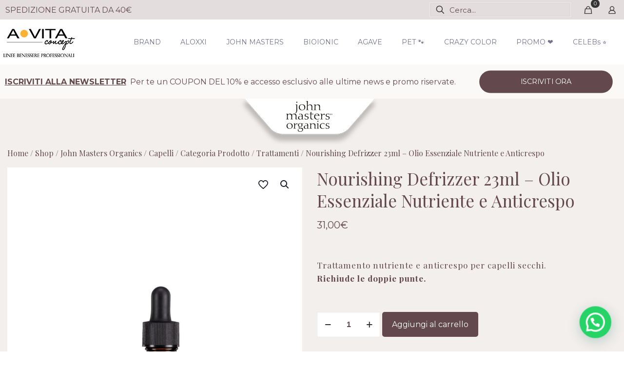

--- FILE ---
content_type: text/html; charset=UTF-8
request_url: https://storeavita.it/shop/john-masters-organics/capelli/categoria-prodotto/trattamenti/nourishment-defrizzer-for-dry-hair-23-ml/
body_size: 53164
content:
<!DOCTYPE html>
<html lang="it-IT" class="no-js " >

<head>

<meta charset="UTF-8" />
<title>Prodotti professionali per capelli</title>
		    <script>
		        var ajax_url = 'https://storeavita.it/wp-admin/admin-ajax.php';
		    </script>
		    <meta name='robots' content='max-image-preview:large' />
	<style>img:is([sizes="auto" i], [sizes^="auto," i]) { contain-intrinsic-size: 3000px 1500px }</style>
	
<!-- Google Tag Manager for WordPress by gtm4wp.com -->
<script data-cfasync="false" data-pagespeed-no-defer>
	var gtm4wp_datalayer_name = "dataLayer";
	var dataLayer = dataLayer || [];
	const gtm4wp_use_sku_instead = false;
	const gtm4wp_currency = 'EUR';
	const gtm4wp_product_per_impression = 10;
	const gtm4wp_clear_ecommerce = false;
	const gtm4wp_datalayer_max_timeout = 2000;
</script>
<!-- End Google Tag Manager for WordPress by gtm4wp.com --><meta name="keywords" content="shampoo, balsamo, capelli, cura capelli, bellezza capelli, maschera capelli, shampoo naturale, balsamo naturale, shampoo organico, balsamo organico, shampoo solido, maschera capelli, maschere capelli, maschere per capelli, capelli crespi, shampoo solidi, shampoo anticaduta, aveda, shampoo antigiallo, aveda prodotti, antigiallo, aveda milano, shampoo anti giallo, kerastase shampoo, prodotto kerastase, prodotti kerastase, kerastase soleil,  shampoo vegan, hair care, beauty care, dermatite seborroica, dermatiti seborroiche, aloxxi, agave, trattamento lisciante, anticrespo, tinta, colore, shampoo solido, john masters organics, john master, john masters, carezze d&#039;aria, strumenti professionali, equilibrio cute, ph naturale, bioionic, graphene, meches, colpi di sole, colorcare, lacca, cera capelli, "/>
<meta name="description" content="Avita Concept"/>
<link rel="alternate" hreflang="it-IT" href="https://_/shop/john-masters-organics/capelli/categoria-prodotto/trattamenti/nourishment-defrizzer-for-dry-hair-23-ml/"/>
<meta name="format-detection" content="telephone=no">
<meta name="viewport" content="width=device-width, initial-scale=1" />
<link rel="shortcut icon" href="/wp-content/uploads/2020/03/favicon.ico" type="image/x-icon" />
<link rel="apple-touch-icon" href="/wp-content/uploads/2020/03/apple-icon-180x180-1.png" />
<meta name="theme-color" content="#ffffff" media="(prefers-color-scheme: light)">
<meta name="theme-color" content="#ffffff" media="(prefers-color-scheme: dark)">
<link rel='dns-prefetch' href='//storeavita.it' />
<link rel='dns-prefetch' href='//capi-automation.s3.us-east-2.amazonaws.com' />
<link rel='dns-prefetch' href='//www.googletagmanager.com' />
<link rel='dns-prefetch' href='//maps.googleapis.com' />
<link rel='dns-prefetch' href='//fonts.googleapis.com' />
<link rel="alternate" type="application/rss+xml" title="A-Vita Concept - Linee Benessere Professionali &raquo; Feed" href="https://storeavita.it/feed/" />
<link rel="alternate" type="application/rss+xml" title="A-Vita Concept - Linee Benessere Professionali &raquo; Feed dei commenti" href="https://storeavita.it/comments/feed/" />
<script type="text/javascript">
/* <![CDATA[ */
window._wpemojiSettings = {"baseUrl":"https:\/\/s.w.org\/images\/core\/emoji\/15.0.3\/72x72\/","ext":".png","svgUrl":"https:\/\/s.w.org\/images\/core\/emoji\/15.0.3\/svg\/","svgExt":".svg","source":{"concatemoji":"https:\/\/storeavita.it\/wp-includes\/js\/wp-emoji-release.min.js?ver=6.7.4"}};
/*! This file is auto-generated */
!function(i,n){var o,s,e;function c(e){try{var t={supportTests:e,timestamp:(new Date).valueOf()};sessionStorage.setItem(o,JSON.stringify(t))}catch(e){}}function p(e,t,n){e.clearRect(0,0,e.canvas.width,e.canvas.height),e.fillText(t,0,0);var t=new Uint32Array(e.getImageData(0,0,e.canvas.width,e.canvas.height).data),r=(e.clearRect(0,0,e.canvas.width,e.canvas.height),e.fillText(n,0,0),new Uint32Array(e.getImageData(0,0,e.canvas.width,e.canvas.height).data));return t.every(function(e,t){return e===r[t]})}function u(e,t,n){switch(t){case"flag":return n(e,"\ud83c\udff3\ufe0f\u200d\u26a7\ufe0f","\ud83c\udff3\ufe0f\u200b\u26a7\ufe0f")?!1:!n(e,"\ud83c\uddfa\ud83c\uddf3","\ud83c\uddfa\u200b\ud83c\uddf3")&&!n(e,"\ud83c\udff4\udb40\udc67\udb40\udc62\udb40\udc65\udb40\udc6e\udb40\udc67\udb40\udc7f","\ud83c\udff4\u200b\udb40\udc67\u200b\udb40\udc62\u200b\udb40\udc65\u200b\udb40\udc6e\u200b\udb40\udc67\u200b\udb40\udc7f");case"emoji":return!n(e,"\ud83d\udc26\u200d\u2b1b","\ud83d\udc26\u200b\u2b1b")}return!1}function f(e,t,n){var r="undefined"!=typeof WorkerGlobalScope&&self instanceof WorkerGlobalScope?new OffscreenCanvas(300,150):i.createElement("canvas"),a=r.getContext("2d",{willReadFrequently:!0}),o=(a.textBaseline="top",a.font="600 32px Arial",{});return e.forEach(function(e){o[e]=t(a,e,n)}),o}function t(e){var t=i.createElement("script");t.src=e,t.defer=!0,i.head.appendChild(t)}"undefined"!=typeof Promise&&(o="wpEmojiSettingsSupports",s=["flag","emoji"],n.supports={everything:!0,everythingExceptFlag:!0},e=new Promise(function(e){i.addEventListener("DOMContentLoaded",e,{once:!0})}),new Promise(function(t){var n=function(){try{var e=JSON.parse(sessionStorage.getItem(o));if("object"==typeof e&&"number"==typeof e.timestamp&&(new Date).valueOf()<e.timestamp+604800&&"object"==typeof e.supportTests)return e.supportTests}catch(e){}return null}();if(!n){if("undefined"!=typeof Worker&&"undefined"!=typeof OffscreenCanvas&&"undefined"!=typeof URL&&URL.createObjectURL&&"undefined"!=typeof Blob)try{var e="postMessage("+f.toString()+"("+[JSON.stringify(s),u.toString(),p.toString()].join(",")+"));",r=new Blob([e],{type:"text/javascript"}),a=new Worker(URL.createObjectURL(r),{name:"wpTestEmojiSupports"});return void(a.onmessage=function(e){c(n=e.data),a.terminate(),t(n)})}catch(e){}c(n=f(s,u,p))}t(n)}).then(function(e){for(var t in e)n.supports[t]=e[t],n.supports.everything=n.supports.everything&&n.supports[t],"flag"!==t&&(n.supports.everythingExceptFlag=n.supports.everythingExceptFlag&&n.supports[t]);n.supports.everythingExceptFlag=n.supports.everythingExceptFlag&&!n.supports.flag,n.DOMReady=!1,n.readyCallback=function(){n.DOMReady=!0}}).then(function(){return e}).then(function(){var e;n.supports.everything||(n.readyCallback(),(e=n.source||{}).concatemoji?t(e.concatemoji):e.wpemoji&&e.twemoji&&(t(e.twemoji),t(e.wpemoji)))}))}((window,document),window._wpemojiSettings);
/* ]]> */
</script>
<link rel='stylesheet' id='sbi_styles-css' href='https://storeavita.it/wp-content/plugins/instagram-feed/css/sbi-styles.min.css?ver=6.10.0' type='text/css' media='all' />
<link rel='stylesheet' id='layerslider-css' href='https://storeavita.it/wp-content/plugins/LayerSlider/assets/static/layerslider/css/layerslider.css?ver=7.7.0' type='text/css' media='all' />
<style id='wp-emoji-styles-inline-css' type='text/css'>

	img.wp-smiley, img.emoji {
		display: inline !important;
		border: none !important;
		box-shadow: none !important;
		height: 1em !important;
		width: 1em !important;
		margin: 0 0.07em !important;
		vertical-align: -0.1em !important;
		background: none !important;
		padding: 0 !important;
	}
</style>
<link rel='stylesheet' id='wp-block-library-css' href='https://storeavita.it/wp-includes/css/dist/block-library/style.min.css?ver=6.7.4' type='text/css' media='all' />
<link rel='stylesheet' id='wp-components-css' href='https://storeavita.it/wp-includes/css/dist/components/style.min.css?ver=6.7.4' type='text/css' media='all' />
<link rel='stylesheet' id='wp-preferences-css' href='https://storeavita.it/wp-includes/css/dist/preferences/style.min.css?ver=6.7.4' type='text/css' media='all' />
<link rel='stylesheet' id='wp-block-editor-css' href='https://storeavita.it/wp-includes/css/dist/block-editor/style.min.css?ver=6.7.4' type='text/css' media='all' />
<link rel='stylesheet' id='popup-maker-block-library-style-css' href='https://storeavita.it/wp-content/plugins/popup-maker/dist/packages/block-library-style.css?ver=dbea705cfafe089d65f1' type='text/css' media='all' />
<style id='joinchat-button-style-inline-css' type='text/css'>
.wp-block-joinchat-button{border:none!important;text-align:center}.wp-block-joinchat-button figure{display:table;margin:0 auto;padding:0}.wp-block-joinchat-button figcaption{font:normal normal 400 .6em/2em var(--wp--preset--font-family--system-font,sans-serif);margin:0;padding:0}.wp-block-joinchat-button .joinchat-button__qr{background-color:#fff;border:6px solid #25d366;border-radius:30px;box-sizing:content-box;display:block;height:200px;margin:auto;overflow:hidden;padding:10px;width:200px}.wp-block-joinchat-button .joinchat-button__qr canvas,.wp-block-joinchat-button .joinchat-button__qr img{display:block;margin:auto}.wp-block-joinchat-button .joinchat-button__link{align-items:center;background-color:#25d366;border:6px solid #25d366;border-radius:30px;display:inline-flex;flex-flow:row nowrap;justify-content:center;line-height:1.25em;margin:0 auto;text-decoration:none}.wp-block-joinchat-button .joinchat-button__link:before{background:transparent var(--joinchat-ico) no-repeat center;background-size:100%;content:"";display:block;height:1.5em;margin:-.75em .75em -.75em 0;width:1.5em}.wp-block-joinchat-button figure+.joinchat-button__link{margin-top:10px}@media (orientation:landscape)and (min-height:481px),(orientation:portrait)and (min-width:481px){.wp-block-joinchat-button.joinchat-button--qr-only figure+.joinchat-button__link{display:none}}@media (max-width:480px),(orientation:landscape)and (max-height:480px){.wp-block-joinchat-button figure{display:none}}

</style>
<style id='classic-theme-styles-inline-css' type='text/css'>
/*! This file is auto-generated */
.wp-block-button__link{color:#fff;background-color:#32373c;border-radius:9999px;box-shadow:none;text-decoration:none;padding:calc(.667em + 2px) calc(1.333em + 2px);font-size:1.125em}.wp-block-file__button{background:#32373c;color:#fff;text-decoration:none}
</style>
<style id='global-styles-inline-css' type='text/css'>
:root{--wp--preset--aspect-ratio--square: 1;--wp--preset--aspect-ratio--4-3: 4/3;--wp--preset--aspect-ratio--3-4: 3/4;--wp--preset--aspect-ratio--3-2: 3/2;--wp--preset--aspect-ratio--2-3: 2/3;--wp--preset--aspect-ratio--16-9: 16/9;--wp--preset--aspect-ratio--9-16: 9/16;--wp--preset--color--black: #000000;--wp--preset--color--cyan-bluish-gray: #abb8c3;--wp--preset--color--white: #ffffff;--wp--preset--color--pale-pink: #f78da7;--wp--preset--color--vivid-red: #cf2e2e;--wp--preset--color--luminous-vivid-orange: #ff6900;--wp--preset--color--luminous-vivid-amber: #fcb900;--wp--preset--color--light-green-cyan: #7bdcb5;--wp--preset--color--vivid-green-cyan: #00d084;--wp--preset--color--pale-cyan-blue: #8ed1fc;--wp--preset--color--vivid-cyan-blue: #0693e3;--wp--preset--color--vivid-purple: #9b51e0;--wp--preset--gradient--vivid-cyan-blue-to-vivid-purple: linear-gradient(135deg,rgba(6,147,227,1) 0%,rgb(155,81,224) 100%);--wp--preset--gradient--light-green-cyan-to-vivid-green-cyan: linear-gradient(135deg,rgb(122,220,180) 0%,rgb(0,208,130) 100%);--wp--preset--gradient--luminous-vivid-amber-to-luminous-vivid-orange: linear-gradient(135deg,rgba(252,185,0,1) 0%,rgba(255,105,0,1) 100%);--wp--preset--gradient--luminous-vivid-orange-to-vivid-red: linear-gradient(135deg,rgba(255,105,0,1) 0%,rgb(207,46,46) 100%);--wp--preset--gradient--very-light-gray-to-cyan-bluish-gray: linear-gradient(135deg,rgb(238,238,238) 0%,rgb(169,184,195) 100%);--wp--preset--gradient--cool-to-warm-spectrum: linear-gradient(135deg,rgb(74,234,220) 0%,rgb(151,120,209) 20%,rgb(207,42,186) 40%,rgb(238,44,130) 60%,rgb(251,105,98) 80%,rgb(254,248,76) 100%);--wp--preset--gradient--blush-light-purple: linear-gradient(135deg,rgb(255,206,236) 0%,rgb(152,150,240) 100%);--wp--preset--gradient--blush-bordeaux: linear-gradient(135deg,rgb(254,205,165) 0%,rgb(254,45,45) 50%,rgb(107,0,62) 100%);--wp--preset--gradient--luminous-dusk: linear-gradient(135deg,rgb(255,203,112) 0%,rgb(199,81,192) 50%,rgb(65,88,208) 100%);--wp--preset--gradient--pale-ocean: linear-gradient(135deg,rgb(255,245,203) 0%,rgb(182,227,212) 50%,rgb(51,167,181) 100%);--wp--preset--gradient--electric-grass: linear-gradient(135deg,rgb(202,248,128) 0%,rgb(113,206,126) 100%);--wp--preset--gradient--midnight: linear-gradient(135deg,rgb(2,3,129) 0%,rgb(40,116,252) 100%);--wp--preset--font-size--small: 13px;--wp--preset--font-size--medium: 20px;--wp--preset--font-size--large: 36px;--wp--preset--font-size--x-large: 42px;--wp--preset--spacing--20: 0.44rem;--wp--preset--spacing--30: 0.67rem;--wp--preset--spacing--40: 1rem;--wp--preset--spacing--50: 1.5rem;--wp--preset--spacing--60: 2.25rem;--wp--preset--spacing--70: 3.38rem;--wp--preset--spacing--80: 5.06rem;--wp--preset--shadow--natural: 6px 6px 9px rgba(0, 0, 0, 0.2);--wp--preset--shadow--deep: 12px 12px 50px rgba(0, 0, 0, 0.4);--wp--preset--shadow--sharp: 6px 6px 0px rgba(0, 0, 0, 0.2);--wp--preset--shadow--outlined: 6px 6px 0px -3px rgba(255, 255, 255, 1), 6px 6px rgba(0, 0, 0, 1);--wp--preset--shadow--crisp: 6px 6px 0px rgba(0, 0, 0, 1);}:where(.is-layout-flex){gap: 0.5em;}:where(.is-layout-grid){gap: 0.5em;}body .is-layout-flex{display: flex;}.is-layout-flex{flex-wrap: wrap;align-items: center;}.is-layout-flex > :is(*, div){margin: 0;}body .is-layout-grid{display: grid;}.is-layout-grid > :is(*, div){margin: 0;}:where(.wp-block-columns.is-layout-flex){gap: 2em;}:where(.wp-block-columns.is-layout-grid){gap: 2em;}:where(.wp-block-post-template.is-layout-flex){gap: 1.25em;}:where(.wp-block-post-template.is-layout-grid){gap: 1.25em;}.has-black-color{color: var(--wp--preset--color--black) !important;}.has-cyan-bluish-gray-color{color: var(--wp--preset--color--cyan-bluish-gray) !important;}.has-white-color{color: var(--wp--preset--color--white) !important;}.has-pale-pink-color{color: var(--wp--preset--color--pale-pink) !important;}.has-vivid-red-color{color: var(--wp--preset--color--vivid-red) !important;}.has-luminous-vivid-orange-color{color: var(--wp--preset--color--luminous-vivid-orange) !important;}.has-luminous-vivid-amber-color{color: var(--wp--preset--color--luminous-vivid-amber) !important;}.has-light-green-cyan-color{color: var(--wp--preset--color--light-green-cyan) !important;}.has-vivid-green-cyan-color{color: var(--wp--preset--color--vivid-green-cyan) !important;}.has-pale-cyan-blue-color{color: var(--wp--preset--color--pale-cyan-blue) !important;}.has-vivid-cyan-blue-color{color: var(--wp--preset--color--vivid-cyan-blue) !important;}.has-vivid-purple-color{color: var(--wp--preset--color--vivid-purple) !important;}.has-black-background-color{background-color: var(--wp--preset--color--black) !important;}.has-cyan-bluish-gray-background-color{background-color: var(--wp--preset--color--cyan-bluish-gray) !important;}.has-white-background-color{background-color: var(--wp--preset--color--white) !important;}.has-pale-pink-background-color{background-color: var(--wp--preset--color--pale-pink) !important;}.has-vivid-red-background-color{background-color: var(--wp--preset--color--vivid-red) !important;}.has-luminous-vivid-orange-background-color{background-color: var(--wp--preset--color--luminous-vivid-orange) !important;}.has-luminous-vivid-amber-background-color{background-color: var(--wp--preset--color--luminous-vivid-amber) !important;}.has-light-green-cyan-background-color{background-color: var(--wp--preset--color--light-green-cyan) !important;}.has-vivid-green-cyan-background-color{background-color: var(--wp--preset--color--vivid-green-cyan) !important;}.has-pale-cyan-blue-background-color{background-color: var(--wp--preset--color--pale-cyan-blue) !important;}.has-vivid-cyan-blue-background-color{background-color: var(--wp--preset--color--vivid-cyan-blue) !important;}.has-vivid-purple-background-color{background-color: var(--wp--preset--color--vivid-purple) !important;}.has-black-border-color{border-color: var(--wp--preset--color--black) !important;}.has-cyan-bluish-gray-border-color{border-color: var(--wp--preset--color--cyan-bluish-gray) !important;}.has-white-border-color{border-color: var(--wp--preset--color--white) !important;}.has-pale-pink-border-color{border-color: var(--wp--preset--color--pale-pink) !important;}.has-vivid-red-border-color{border-color: var(--wp--preset--color--vivid-red) !important;}.has-luminous-vivid-orange-border-color{border-color: var(--wp--preset--color--luminous-vivid-orange) !important;}.has-luminous-vivid-amber-border-color{border-color: var(--wp--preset--color--luminous-vivid-amber) !important;}.has-light-green-cyan-border-color{border-color: var(--wp--preset--color--light-green-cyan) !important;}.has-vivid-green-cyan-border-color{border-color: var(--wp--preset--color--vivid-green-cyan) !important;}.has-pale-cyan-blue-border-color{border-color: var(--wp--preset--color--pale-cyan-blue) !important;}.has-vivid-cyan-blue-border-color{border-color: var(--wp--preset--color--vivid-cyan-blue) !important;}.has-vivid-purple-border-color{border-color: var(--wp--preset--color--vivid-purple) !important;}.has-vivid-cyan-blue-to-vivid-purple-gradient-background{background: var(--wp--preset--gradient--vivid-cyan-blue-to-vivid-purple) !important;}.has-light-green-cyan-to-vivid-green-cyan-gradient-background{background: var(--wp--preset--gradient--light-green-cyan-to-vivid-green-cyan) !important;}.has-luminous-vivid-amber-to-luminous-vivid-orange-gradient-background{background: var(--wp--preset--gradient--luminous-vivid-amber-to-luminous-vivid-orange) !important;}.has-luminous-vivid-orange-to-vivid-red-gradient-background{background: var(--wp--preset--gradient--luminous-vivid-orange-to-vivid-red) !important;}.has-very-light-gray-to-cyan-bluish-gray-gradient-background{background: var(--wp--preset--gradient--very-light-gray-to-cyan-bluish-gray) !important;}.has-cool-to-warm-spectrum-gradient-background{background: var(--wp--preset--gradient--cool-to-warm-spectrum) !important;}.has-blush-light-purple-gradient-background{background: var(--wp--preset--gradient--blush-light-purple) !important;}.has-blush-bordeaux-gradient-background{background: var(--wp--preset--gradient--blush-bordeaux) !important;}.has-luminous-dusk-gradient-background{background: var(--wp--preset--gradient--luminous-dusk) !important;}.has-pale-ocean-gradient-background{background: var(--wp--preset--gradient--pale-ocean) !important;}.has-electric-grass-gradient-background{background: var(--wp--preset--gradient--electric-grass) !important;}.has-midnight-gradient-background{background: var(--wp--preset--gradient--midnight) !important;}.has-small-font-size{font-size: var(--wp--preset--font-size--small) !important;}.has-medium-font-size{font-size: var(--wp--preset--font-size--medium) !important;}.has-large-font-size{font-size: var(--wp--preset--font-size--large) !important;}.has-x-large-font-size{font-size: var(--wp--preset--font-size--x-large) !important;}
:where(.wp-block-post-template.is-layout-flex){gap: 1.25em;}:where(.wp-block-post-template.is-layout-grid){gap: 1.25em;}
:where(.wp-block-columns.is-layout-flex){gap: 2em;}:where(.wp-block-columns.is-layout-grid){gap: 2em;}
:root :where(.wp-block-pullquote){font-size: 1.5em;line-height: 1.6;}
</style>
<link rel='stylesheet' id='contact-form-7-css' href='https://storeavita.it/wp-content/plugins/contact-form-7/includes/css/styles.css?ver=6.1.4' type='text/css' media='all' />
<link rel='stylesheet' id='woof-css' href='https://storeavita.it/wp-content/plugins/woocommerce-products-filter/css/front.css?ver=1.3.7.3' type='text/css' media='all' />
<style id='woof-inline-css' type='text/css'>

.woof_products_top_panel li span, .woof_products_top_panel2 li span{background: url(https://storeavita.it/wp-content/plugins/woocommerce-products-filter/img/delete.png);background-size: 14px 14px;background-repeat: no-repeat;background-position: right;}
.woof_edit_view{
                    display: none;
                }
.woof_text_search_container input[type="search"] {
    padding: 25px !important;
    margin: 0 !important;
    width: 100% !important;
    line-height: 0 !important;
    font-size: 25px;
    font-style: italic;
    font-weight: 300;
    font-family: "Montserrat", Arial, Tahoma, sans-serif;
}

.woof_text_search_container .woof_text_search_go {

    display: block;
    width: 40px;
    height: 40px;
    margin-left: 3px;
    background: url(/wp-content/plugins/woocommerce-products-filter/ext/by_text/img/eye-icon2.png.pagespeed.ce.zTBYa8nCRK.png);
    display: none;
    border: 0 !important;
    text-decoration: none !important;
    position: absolute;
    right: 5px;
    top: 5px;
    z-index: 98;

}
</style>
<link rel='stylesheet' id='chosen-drop-down-css' href='https://storeavita.it/wp-content/plugins/woocommerce-products-filter/js/chosen/chosen.min.css?ver=1.3.7.3' type='text/css' media='all' />
<link rel='stylesheet' id='icheck-jquery-color-flat-css' href='https://storeavita.it/wp-content/plugins/woocommerce-products-filter/js/icheck/skins/flat/_all.css?ver=1.3.7.3' type='text/css' media='all' />
<link rel='stylesheet' id='icheck-jquery-color-square-css' href='https://storeavita.it/wp-content/plugins/woocommerce-products-filter/js/icheck/skins/square/_all.css?ver=1.3.7.3' type='text/css' media='all' />
<link rel='stylesheet' id='icheck-jquery-color-minimal-css' href='https://storeavita.it/wp-content/plugins/woocommerce-products-filter/js/icheck/skins/minimal/_all.css?ver=1.3.7.3' type='text/css' media='all' />
<link rel='stylesheet' id='woof_by_author_html_items-css' href='https://storeavita.it/wp-content/plugins/woocommerce-products-filter/ext/by_author/css/by_author.css?ver=1.3.7.3' type='text/css' media='all' />
<link rel='stylesheet' id='woof_by_instock_html_items-css' href='https://storeavita.it/wp-content/plugins/woocommerce-products-filter/ext/by_instock/css/by_instock.css?ver=1.3.7.3' type='text/css' media='all' />
<link rel='stylesheet' id='woof_by_onsales_html_items-css' href='https://storeavita.it/wp-content/plugins/woocommerce-products-filter/ext/by_onsales/css/by_onsales.css?ver=1.3.7.3' type='text/css' media='all' />
<link rel='stylesheet' id='woof_by_text_html_items-css' href='https://storeavita.it/wp-content/plugins/woocommerce-products-filter/ext/by_text/assets/css/front.css?ver=1.3.7.3' type='text/css' media='all' />
<link rel='stylesheet' id='woof_label_html_items-css' href='https://storeavita.it/wp-content/plugins/woocommerce-products-filter/ext/label/css/html_types/label.css?ver=1.3.7.3' type='text/css' media='all' />
<link rel='stylesheet' id='woof_select_radio_check_html_items-css' href='https://storeavita.it/wp-content/plugins/woocommerce-products-filter/ext/select_radio_check/css/html_types/select_radio_check.css?ver=1.3.7.3' type='text/css' media='all' />
<link rel='stylesheet' id='woof_sd_html_items_checkbox-css' href='https://storeavita.it/wp-content/plugins/woocommerce-products-filter/ext/smart_designer/css/elements/checkbox.css?ver=1.3.7.3' type='text/css' media='all' />
<link rel='stylesheet' id='woof_sd_html_items_radio-css' href='https://storeavita.it/wp-content/plugins/woocommerce-products-filter/ext/smart_designer/css/elements/radio.css?ver=1.3.7.3' type='text/css' media='all' />
<link rel='stylesheet' id='woof_sd_html_items_switcher-css' href='https://storeavita.it/wp-content/plugins/woocommerce-products-filter/ext/smart_designer/css/elements/switcher.css?ver=1.3.7.3' type='text/css' media='all' />
<link rel='stylesheet' id='woof_sd_html_items_color-css' href='https://storeavita.it/wp-content/plugins/woocommerce-products-filter/ext/smart_designer/css/elements/color.css?ver=1.3.7.3' type='text/css' media='all' />
<link rel='stylesheet' id='woof_sd_html_items_tooltip-css' href='https://storeavita.it/wp-content/plugins/woocommerce-products-filter/ext/smart_designer/css/tooltip.css?ver=1.3.7.3' type='text/css' media='all' />
<link rel='stylesheet' id='woof_sd_html_items_front-css' href='https://storeavita.it/wp-content/plugins/woocommerce-products-filter/ext/smart_designer/css/front.css?ver=1.3.7.3' type='text/css' media='all' />
<link rel='stylesheet' id='woof-switcher23-css' href='https://storeavita.it/wp-content/plugins/woocommerce-products-filter/css/switcher.css?ver=1.3.7.3' type='text/css' media='all' />
<link rel='stylesheet' id='photoswipe-css' href='https://storeavita.it/wp-content/plugins/woocommerce/assets/css/photoswipe/photoswipe.min.css?ver=10.3.5' type='text/css' media='all' />
<link rel='stylesheet' id='photoswipe-default-skin-css' href='https://storeavita.it/wp-content/plugins/woocommerce/assets/css/photoswipe/default-skin/default-skin.min.css?ver=10.3.5' type='text/css' media='all' />
<link rel='stylesheet' id='woocommerce-layout-css' href='https://storeavita.it/wp-content/plugins/woocommerce/assets/css/woocommerce-layout.css?ver=10.3.5' type='text/css' media='all' />
<link rel='stylesheet' id='woocommerce-smallscreen-css' href='https://storeavita.it/wp-content/plugins/woocommerce/assets/css/woocommerce-smallscreen.css?ver=10.3.5' type='text/css' media='only screen and (max-width: 768px)' />
<link rel='stylesheet' id='woocommerce-general-css' href='https://storeavita.it/wp-content/plugins/woocommerce/assets/css/woocommerce.css?ver=10.3.5' type='text/css' media='all' />
<style id='woocommerce-inline-inline-css' type='text/css'>
.woocommerce form .form-row .required { visibility: visible; }
</style>
<link rel='stylesheet' id='cmplz-general-css' href='https://storeavita.it/wp-content/plugins/complianz-gdpr/assets/css/cookieblocker.min.css?ver=1764684188' type='text/css' media='all' />
<link rel='stylesheet' id='jquery_ui-css' href='https://storeavita.it/wp-content/plugins/dt_woocommerce_page_builder/assets/css/jquery-ui.css?ver=6.7.4' type='text/css' media='all' />
<link rel='stylesheet' id='dtwpb-woo-extra-account-css' href='https://storeavita.it/wp-content/plugins/dt_woocommerce_page_builder/assets/css/woocommerce-extra-public.css?ver=6.7.4' type='text/css' media='all' />
<link rel='stylesheet' id='it-gift-owl-carousel-style-css' href='https://storeavita.it/wp-content/plugins/ithemeland-free-gifts-for-woocommerce/frontend/assets/css/owl-carousel/owl.carousel.min.css?ver=6.7.4' type='text/css' media='all' />
<link rel='stylesheet' id='it-gift-style-css' href='https://storeavita.it/wp-content/plugins/ithemeland-free-gifts-for-woocommerce/frontend/assets/css/style/style.css?ver=1.0.2' type='text/css' media='all' />
<link rel='stylesheet' id='it-gift-popup-css' href='https://storeavita.it/wp-content/plugins/ithemeland-free-gifts-for-woocommerce/frontend/assets/css/popup/popup.css?ver=1.0.2' type='text/css' media='all' />
<link rel='stylesheet' id='brands-styles-css' href='https://storeavita.it/wp-content/plugins/woocommerce/assets/css/brands.css?ver=10.3.5' type='text/css' media='all' />
<link rel='stylesheet' id='mfn-be-css' href='https://storeavita.it/wp-content/themes/betheme/css/be.css?ver=27.6.5' type='text/css' media='all' />
<link rel='stylesheet' id='mfn-animations-css' href='https://storeavita.it/wp-content/themes/betheme/assets/animations/animations.min.css?ver=27.6.5' type='text/css' media='all' />
<link rel='stylesheet' id='mfn-font-awesome-css' href='https://storeavita.it/wp-content/themes/betheme/fonts/fontawesome/fontawesome.css?ver=27.6.5' type='text/css' media='all' />
<link rel='stylesheet' id='mfn-jplayer-css' href='https://storeavita.it/wp-content/themes/betheme/assets/jplayer/css/jplayer.blue.monday.min.css?ver=27.6.5' type='text/css' media='all' />
<link rel='stylesheet' id='mfn-responsive-css' href='https://storeavita.it/wp-content/themes/betheme/css/responsive.css?ver=27.6.5' type='text/css' media='all' />
<link rel='stylesheet' id='mfn-fonts-css' href='https://fonts.googleapis.com/css?family=Montserrat%3A1%2C300%2C300italic%2C400%2C400italic%2C700%2C700italic%7CPoppins%3A1%2C300%2C300italic%2C400%2C400italic%2C700%2C700italic%7CRoboto%3A1%2C300%2C300italic%2C400%2C400italic%2C700%2C700italic%7CPlayfair+Display%3A1%2C300%2C300italic%2C400%2C400italic%2C700%2C700italic&#038;display=swap&#038;ver=6.7.4' type='text/css' media='all' />
<link rel='stylesheet' id='mfn-woo-css' href='https://storeavita.it/wp-content/themes/betheme/css/woocommerce.css?ver=27.6.5' type='text/css' media='all' />
<link rel='stylesheet' id='js_composer_front-css' href='https://storeavita.it/wp-content/plugins/js_composer/assets/css/js_composer.min.css?ver=6.4.1' type='text/css' media='all' />
<link rel='stylesheet' id='dtwpb-css' href='https://storeavita.it/wp-content/plugins/dt_woocommerce_page_builder/assets/css/style.css?ver=6.7.4' type='text/css' media='all' />
<style id='mfn-dynamic-inline-css' type='text/css'>
html{background-color:#ffffff}#Wrapper,#Content,.mfn-popup .mfn-popup-content,.mfn-off-canvas-sidebar .mfn-off-canvas-content-wrapper,.mfn-cart-holder,.mfn-header-login,#Top_bar .search_wrapper,#Top_bar .top_bar_right .mfn-live-search-box,.column_livesearch .mfn-live-search-wrapper,.column_livesearch .mfn-live-search-box{background-color:#ffffff}.layout-boxed.mfn-bebuilder-header.mfn-ui #Wrapper .mfn-only-sample-content{background-color:#ffffff}body:not(.template-slider) #Header{min-height:250px}body.header-below:not(.template-slider) #Header{padding-top:250px}#Footer .widgets_wrapper{padding:20px 0}.has-search-overlay.search-overlay-opened #search-overlay{background-color:rgba(0,0,0,0.6)}.elementor-page.elementor-default #Content .the_content .section_wrapper{max-width:100%}.elementor-page.elementor-default #Content .section.the_content{width:100%}.elementor-page.elementor-default #Content .section_wrapper .the_content_wrapper{margin-left:0;margin-right:0;width:100%}body,span.date_label,.timeline_items li h3 span,input[type="date"],input[type="text"],input[type="password"],input[type="tel"],input[type="email"],input[type="url"],textarea,select,.offer_li .title h3,.mfn-menu-item-megamenu{font-family:"Montserrat",-apple-system,BlinkMacSystemFont,"Segoe UI",Roboto,Oxygen-Sans,Ubuntu,Cantarell,"Helvetica Neue",sans-serif}.lead,.big{font-family:"Poppins",-apple-system,BlinkMacSystemFont,"Segoe UI",Roboto,Oxygen-Sans,Ubuntu,Cantarell,"Helvetica Neue",sans-serif}#menu > ul > li > a,#overlay-menu ul li a{font-family:"Roboto",-apple-system,BlinkMacSystemFont,"Segoe UI",Roboto,Oxygen-Sans,Ubuntu,Cantarell,"Helvetica Neue",sans-serif}#Subheader .title{font-family:"Playfair Display",-apple-system,BlinkMacSystemFont,"Segoe UI",Roboto,Oxygen-Sans,Ubuntu,Cantarell,"Helvetica Neue",sans-serif}h1,h2,h3,h4,.text-logo #logo{font-family:"Playfair Display",-apple-system,BlinkMacSystemFont,"Segoe UI",Roboto,Oxygen-Sans,Ubuntu,Cantarell,"Helvetica Neue",sans-serif}h5,h6{font-family:"Playfair Display",-apple-system,BlinkMacSystemFont,"Segoe UI",Roboto,Oxygen-Sans,Ubuntu,Cantarell,"Helvetica Neue",sans-serif}blockquote{font-family:"Montserrat",-apple-system,BlinkMacSystemFont,"Segoe UI",Roboto,Oxygen-Sans,Ubuntu,Cantarell,"Helvetica Neue",sans-serif}.chart_box .chart .num,.counter .desc_wrapper .number-wrapper,.how_it_works .image .number,.pricing-box .plan-header .price,.quick_fact .number-wrapper,.woocommerce .product div.entry-summary .price{font-family:"Montserrat",-apple-system,BlinkMacSystemFont,"Segoe UI",Roboto,Oxygen-Sans,Ubuntu,Cantarell,"Helvetica Neue",sans-serif}body,.mfn-menu-item-megamenu{font-size:16px;line-height:27px;font-weight:400;letter-spacing:0px}.lead,.big{font-size:18px;line-height:26px;font-weight:400;letter-spacing:0px}#menu > ul > li > a,#overlay-menu ul li a{font-size:15px;font-weight:400;letter-spacing:0px}#overlay-menu ul li a{line-height:22.5px}#Subheader .title{font-size:30px;line-height:35px;font-weight:400;letter-spacing:1px;font-style:italic}h1,.text-logo #logo{font-size:45px;line-height:50px;font-weight:400;letter-spacing:0px}h2{font-size:30px;line-height:34px;font-weight:400;letter-spacing:0px}h3,.woocommerce ul.products li.product h3,.woocommerce #customer_login h2{font-size:25px;line-height:29px;font-weight:400;letter-spacing:0px}h4,.woocommerce .woocommerce-order-details__title,.woocommerce .wc-bacs-bank-details-heading,.woocommerce .woocommerce-customer-details h2{font-size:21px;line-height:25px;font-weight:400;letter-spacing:0px}h5{font-size:17px;line-height:27px;font-weight:400;letter-spacing:1px}h6{font-size:14px;line-height:25px;font-weight:400;letter-spacing:0px}#Intro .intro-title{font-size:70px;line-height:70px;font-weight:400;letter-spacing:0px}@media only screen and (min-width:768px) and (max-width:959px){body,.mfn-menu-item-megamenu{font-size:14px;line-height:23px;font-weight:400;letter-spacing:0px}.lead,.big{font-size:15px;line-height:22px;font-weight:400;letter-spacing:0px}#menu > ul > li > a,#overlay-menu ul li a{font-size:13px;font-weight:400;letter-spacing:0px}#overlay-menu ul li a{line-height:19.5px}#Subheader .title{font-size:26px;line-height:30px;font-weight:400;letter-spacing:1px;font-style:italic}h1,.text-logo #logo{font-size:38px;line-height:43px;font-weight:400;letter-spacing:0px}h2{font-size:26px;line-height:29px;font-weight:400;letter-spacing:0px}h3,.woocommerce ul.products li.product h3,.woocommerce #customer_login h2{font-size:21px;line-height:25px;font-weight:400;letter-spacing:0px}h4,.woocommerce .woocommerce-order-details__title,.woocommerce .wc-bacs-bank-details-heading,.woocommerce .woocommerce-customer-details h2{font-size:18px;line-height:21px;font-weight:400;letter-spacing:0px}h5{font-size:14px;line-height:23px;font-weight:400;letter-spacing:1px}h6{font-size:13px;line-height:21px;font-weight:400;letter-spacing:0px}#Intro .intro-title{font-size:60px;line-height:60px;font-weight:400;letter-spacing:0px}blockquote{font-size:15px}.chart_box .chart .num{font-size:45px;line-height:45px}.counter .desc_wrapper .number-wrapper{font-size:45px;line-height:45px}.counter .desc_wrapper .title{font-size:14px;line-height:18px}.faq .question .title{font-size:14px}.fancy_heading .title{font-size:38px;line-height:38px}.offer .offer_li .desc_wrapper .title h3{font-size:32px;line-height:32px}.offer_thumb_ul li.offer_thumb_li .desc_wrapper .title h3{font-size:32px;line-height:32px}.pricing-box .plan-header h2{font-size:27px;line-height:27px}.pricing-box .plan-header .price > span{font-size:40px;line-height:40px}.pricing-box .plan-header .price sup.currency{font-size:18px;line-height:18px}.pricing-box .plan-header .price sup.period{font-size:14px;line-height:14px}.quick_fact .number-wrapper{font-size:80px;line-height:80px}.trailer_box .desc h2{font-size:27px;line-height:27px}.widget > h3{font-size:17px;line-height:20px}}@media only screen and (min-width:480px) and (max-width:767px){body,.mfn-menu-item-megamenu{font-size:13px;line-height:20px;font-weight:400;letter-spacing:0px}.lead,.big{font-size:14px;line-height:20px;font-weight:400;letter-spacing:0px}#menu > ul > li > a,#overlay-menu ul li a{font-size:13px;font-weight:400;letter-spacing:0px}#overlay-menu ul li a{line-height:19.5px}#Subheader .title{font-size:23px;line-height:26px;font-weight:400;letter-spacing:1px;font-style:italic}h1,.text-logo #logo{font-size:34px;line-height:38px;font-weight:400;letter-spacing:0px}h2{font-size:23px;line-height:26px;font-weight:400;letter-spacing:0px}h3,.woocommerce ul.products li.product h3,.woocommerce #customer_login h2{font-size:19px;line-height:22px;font-weight:400;letter-spacing:0px}h4,.woocommerce .woocommerce-order-details__title,.woocommerce .wc-bacs-bank-details-heading,.woocommerce .woocommerce-customer-details h2{font-size:16px;line-height:19px;font-weight:400;letter-spacing:0px}h5{font-size:13px;line-height:20px;font-weight:400;letter-spacing:1px}h6{font-size:13px;line-height:19px;font-weight:400;letter-spacing:0px}#Intro .intro-title{font-size:53px;line-height:53px;font-weight:400;letter-spacing:0px}blockquote{font-size:14px}.chart_box .chart .num{font-size:40px;line-height:40px}.counter .desc_wrapper .number-wrapper{font-size:40px;line-height:40px}.counter .desc_wrapper .title{font-size:13px;line-height:16px}.faq .question .title{font-size:13px}.fancy_heading .title{font-size:34px;line-height:34px}.offer .offer_li .desc_wrapper .title h3{font-size:28px;line-height:28px}.offer_thumb_ul li.offer_thumb_li .desc_wrapper .title h3{font-size:28px;line-height:28px}.pricing-box .plan-header h2{font-size:24px;line-height:24px}.pricing-box .plan-header .price > span{font-size:34px;line-height:34px}.pricing-box .plan-header .price sup.currency{font-size:16px;line-height:16px}.pricing-box .plan-header .price sup.period{font-size:13px;line-height:13px}.quick_fact .number-wrapper{font-size:70px;line-height:70px}.trailer_box .desc h2{font-size:24px;line-height:24px}.widget > h3{font-size:16px;line-height:19px}}@media only screen and (max-width:479px){body,.mfn-menu-item-megamenu{font-size:13px;line-height:19px;font-weight:400;letter-spacing:0px}.lead,.big{font-size:13px;line-height:19px;font-weight:400;letter-spacing:0px}#menu > ul > li > a,#overlay-menu ul li a{font-size:13px;font-weight:400;letter-spacing:0px}#overlay-menu ul li a{line-height:19.5px}#Subheader .title{font-size:18px;line-height:21px;font-weight:400;letter-spacing:1px;font-style:italic}h1,.text-logo #logo{font-size:27px;line-height:30px;font-weight:400;letter-spacing:0px}h2{font-size:18px;line-height:20px;font-weight:400;letter-spacing:0px}h3,.woocommerce ul.products li.product h3,.woocommerce #customer_login h2{font-size:15px;line-height:19px;font-weight:400;letter-spacing:0px}h4,.woocommerce .woocommerce-order-details__title,.woocommerce .wc-bacs-bank-details-heading,.woocommerce .woocommerce-customer-details h2{font-size:13px;line-height:19px;font-weight:400;letter-spacing:0px}h5{font-size:13px;line-height:19px;font-weight:400;letter-spacing:1px}h6{font-size:13px;line-height:19px;font-weight:400;letter-spacing:0px}#Intro .intro-title{font-size:42px;line-height:42px;font-weight:400;letter-spacing:0px}blockquote{font-size:13px}.chart_box .chart .num{font-size:35px;line-height:35px}.counter .desc_wrapper .number-wrapper{font-size:35px;line-height:35px}.counter .desc_wrapper .title{font-size:13px;line-height:26px}.faq .question .title{font-size:13px}.fancy_heading .title{font-size:30px;line-height:30px}.offer .offer_li .desc_wrapper .title h3{font-size:26px;line-height:26px}.offer_thumb_ul li.offer_thumb_li .desc_wrapper .title h3{font-size:26px;line-height:26px}.pricing-box .plan-header h2{font-size:21px;line-height:21px}.pricing-box .plan-header .price > span{font-size:32px;line-height:32px}.pricing-box .plan-header .price sup.currency{font-size:14px;line-height:14px}.pricing-box .plan-header .price sup.period{font-size:13px;line-height:13px}.quick_fact .number-wrapper{font-size:60px;line-height:60px}.trailer_box .desc h2{font-size:21px;line-height:21px}.widget > h3{font-size:15px;line-height:18px}}.with_aside .sidebar.columns{width:23%}.with_aside .sections_group{width:77%}.aside_both .sidebar.columns{width:18%}.aside_both .sidebar.sidebar-1{margin-left:-82%}.aside_both .sections_group{width:64%;margin-left:18%}@media only screen and (min-width:1240px){#Wrapper,.with_aside .content_wrapper{max-width:1340px}body.layout-boxed.mfn-header-scrolled .mfn-header-tmpl.mfn-sticky-layout-width{max-width:1340px;left:0;right:0;margin-left:auto;margin-right:auto}body.layout-boxed:not(.mfn-header-scrolled) .mfn-header-tmpl.mfn-header-layout-width,body.layout-boxed .mfn-header-tmpl.mfn-header-layout-width:not(.mfn-hasSticky){max-width:1340px;left:0;right:0;margin-left:auto;margin-right:auto}body.layout-boxed.mfn-bebuilder-header.mfn-ui .mfn-only-sample-content{max-width:1340px;margin-left:auto;margin-right:auto}.section_wrapper,.container{max-width:1320px}.layout-boxed.header-boxed #Top_bar.is-sticky{max-width:1340px}}@media only screen and (max-width:767px){#Wrapper{max-width:calc(100% - 67px)}.content_wrapper .section_wrapper,.container,.four.columns .widget-area{max-width:550px !important;padding-left:33px;padding-right:33px}}body{--mfn-button-font-family:inherit;--mfn-button-font-size:16px;--mfn-button-font-weight:400;--mfn-button-font-style:inherit;--mfn-button-letter-spacing:0px;--mfn-button-padding:16px 20px 16px 20px;--mfn-button-border-width:0;--mfn-button-border-radius:5px 5px 5px 5px;--mfn-button-gap:10px;--mfn-button-transition:0.2s;--mfn-button-color:#63494e;--mfn-button-color-hover:#63494e;--mfn-button-bg:#63494e;--mfn-button-bg-hover:#563c41;--mfn-button-border-color:transparent;--mfn-button-border-color-hover:transparent;--mfn-button-icon-color:#63494e;--mfn-button-icon-color-hover:#63494e;--mfn-button-box-shadow:unset;--mfn-button-theme-color:#ffffff;--mfn-button-theme-color-hover:#ffffff;--mfn-button-theme-bg:#63494e;--mfn-button-theme-bg-hover:#563c41;--mfn-button-theme-border-color:transparent;--mfn-button-theme-border-color-hover:transparent;--mfn-button-theme-icon-color:#ffffff;--mfn-button-theme-icon-color-hover:#ffffff;--mfn-button-theme-box-shadow:unset;--mfn-button-shop-color:#ffffff;--mfn-button-shop-color-hover:#ffffff;--mfn-button-shop-bg:#63494e;--mfn-button-shop-bg-hover:#563c41;--mfn-button-shop-border-color:transparent;--mfn-button-shop-border-color-hover:transparent;--mfn-button-shop-icon-color:#626262;--mfn-button-shop-icon-color-hover:#626262;--mfn-button-shop-box-shadow:unset;--mfn-button-action-color:#747474;--mfn-button-action-color-hover:#747474;--mfn-button-action-bg:#f7f7f7;--mfn-button-action-bg-hover:#eaeaea;--mfn-button-action-border-color:transparent;--mfn-button-action-border-color-hover:transparent;--mfn-button-action-icon-color:#626262;--mfn-button-action-icon-color-hover:#626262;--mfn-button-action-box-shadow:unset}@media only screen and (max-width:959px){body{}}@media only screen and (max-width:768px){body{}}.mfn-cookies{--mfn-gdpr2-container-text-color:#626262;--mfn-gdpr2-container-strong-color:#07070a;--mfn-gdpr2-container-bg:#ffffff;--mfn-gdpr2-container-overlay:rgba(25,37,48,0.6);--mfn-gdpr2-details-box-bg:#fbfbfb;--mfn-gdpr2-details-switch-bg:#00032a;--mfn-gdpr2-details-switch-bg-active:#5acb65;--mfn-gdpr2-tabs-text-color:#07070a;--mfn-gdpr2-tabs-text-color-active:#0089f7;--mfn-gdpr2-tabs-border:rgba(8,8,14,0.1);--mfn-gdpr2-buttons-box-bg:#fbfbfb}#Top_bar #logo,.header-fixed #Top_bar #logo,.header-plain #Top_bar #logo,.header-transparent #Top_bar #logo{height:80px;line-height:80px;padding:10px 0}.logo-overflow #Top_bar:not(.is-sticky) .logo{height:100px}#Top_bar .menu > li > a{padding:20px 0}.menu-highlight:not(.header-creative) #Top_bar .menu > li > a{margin:25px 0}.header-plain:not(.menu-highlight) #Top_bar .menu > li > a span:not(.description){line-height:100px}.header-fixed #Top_bar .menu > li > a{padding:35px 0}@media only screen and (max-width:767px){.mobile-header-mini #Top_bar #logo{height:50px!important;line-height:50px!important;margin:5px 0}}#Top_bar #logo img.svg{width:100px}.image_frame,.wp-caption{border-width:0px}.alert{border-radius:0px}#Top_bar .top_bar_right .top-bar-right-input input{width:200px}.mfn-live-search-box .mfn-live-search-list{max-height:300px}#Side_slide{right:-250px;width:250px}#Side_slide.left{left:-250px}.blog-teaser li .desc-wrapper .desc{background-position-y:-1px}.mfn-free-delivery-info{--mfn-free-delivery-bar:#63494e;--mfn-free-delivery-bg:rgba(0,0,0,0.1);--mfn-free-delivery-achieved:#63494e}#back_to_top i{color:#63494e}@media only screen and ( max-width:767px ){}@media only screen and (min-width:1240px){body:not(.header-simple) #Top_bar #menu{display:block!important}.tr-menu #Top_bar #menu{background:none!important}#Top_bar .menu > li > ul.mfn-megamenu > li{float:left}#Top_bar .menu > li > ul.mfn-megamenu > li.mfn-megamenu-cols-1{width:100%}#Top_bar .menu > li > ul.mfn-megamenu > li.mfn-megamenu-cols-2{width:50%}#Top_bar .menu > li > ul.mfn-megamenu > li.mfn-megamenu-cols-3{width:33.33%}#Top_bar .menu > li > ul.mfn-megamenu > li.mfn-megamenu-cols-4{width:25%}#Top_bar .menu > li > ul.mfn-megamenu > li.mfn-megamenu-cols-5{width:20%}#Top_bar .menu > li > ul.mfn-megamenu > li.mfn-megamenu-cols-6{width:16.66%}#Top_bar .menu > li > ul.mfn-megamenu > li > ul{display:block!important;position:inherit;left:auto;top:auto;border-width:0 1px 0 0}#Top_bar .menu > li > ul.mfn-megamenu > li:last-child > ul{border:0}#Top_bar .menu > li > ul.mfn-megamenu > li > ul li{width:auto}#Top_bar .menu > li > ul.mfn-megamenu a.mfn-megamenu-title{text-transform:uppercase;font-weight:400;background:none}#Top_bar .menu > li > ul.mfn-megamenu a .menu-arrow{display:none}.menuo-right #Top_bar .menu > li > ul.mfn-megamenu{left:0;width:98%!important;margin:0 1%;padding:20px 0}.menuo-right #Top_bar .menu > li > ul.mfn-megamenu-bg{box-sizing:border-box}#Top_bar .menu > li > ul.mfn-megamenu-bg{padding:20px 166px 20px 20px;background-repeat:no-repeat;background-position:right bottom}.rtl #Top_bar .menu > li > ul.mfn-megamenu-bg{padding-left:166px;padding-right:20px;background-position:left bottom}#Top_bar .menu > li > ul.mfn-megamenu-bg > li{background:none}#Top_bar .menu > li > ul.mfn-megamenu-bg > li a{border:none}#Top_bar .menu > li > ul.mfn-megamenu-bg > li > ul{background:none!important;-webkit-box-shadow:0 0 0 0;-moz-box-shadow:0 0 0 0;box-shadow:0 0 0 0}.mm-vertical #Top_bar .container{position:relative}.mm-vertical #Top_bar .top_bar_left{position:static}.mm-vertical #Top_bar .menu > li ul{box-shadow:0 0 0 0 transparent!important;background-image:none}.mm-vertical #Top_bar .menu > li > ul.mfn-megamenu{padding:20px 0}.mm-vertical.header-plain #Top_bar .menu > li > ul.mfn-megamenu{width:100%!important;margin:0}.mm-vertical #Top_bar .menu > li > ul.mfn-megamenu > li{display:table-cell;float:none!important;width:10%;padding:0 15px;border-right:1px solid rgba(0,0,0,0.05)}.mm-vertical #Top_bar .menu > li > ul.mfn-megamenu > li:last-child{border-right-width:0}.mm-vertical #Top_bar .menu > li > ul.mfn-megamenu > li.hide-border{border-right-width:0}.mm-vertical #Top_bar .menu > li > ul.mfn-megamenu > li a{border-bottom-width:0;padding:9px 15px;line-height:120%}.mm-vertical #Top_bar .menu > li > ul.mfn-megamenu a.mfn-megamenu-title{font-weight:700}.rtl .mm-vertical #Top_bar .menu > li > ul.mfn-megamenu > li:first-child{border-right-width:0}.rtl .mm-vertical #Top_bar .menu > li > ul.mfn-megamenu > li:last-child{border-right-width:1px}body.header-shop #Top_bar #menu{display:flex!important;background-color:transparent}.header-shop #Top_bar.is-sticky .top_bar_row_second{display:none}.header-plain:not(.menuo-right) #Header .top_bar_left{width:auto!important}.header-stack.header-center #Top_bar #menu{display:inline-block!important}.header-simple #Top_bar #menu{display:none;height:auto;width:300px;bottom:auto;top:100%;right:1px;position:absolute;margin:0}.header-simple #Header a.responsive-menu-toggle{display:block;right:10px}.header-simple #Top_bar #menu > ul{width:100%;float:left}.header-simple #Top_bar #menu ul li{width:100%;padding-bottom:0;border-right:0;position:relative}.header-simple #Top_bar #menu ul li a{padding:0 20px;margin:0;display:block;height:auto;line-height:normal;border:none}.header-simple #Top_bar #menu ul li a:not(.menu-toggle):after{display:none}.header-simple #Top_bar #menu ul li a span{border:none;line-height:44px;display:inline;padding:0}.header-simple #Top_bar #menu ul li.submenu .menu-toggle{display:block;position:absolute;right:0;top:0;width:44px;height:44px;line-height:44px;font-size:30px;font-weight:300;text-align:center;cursor:pointer;color:#444;opacity:0.33;transform:unset}.header-simple #Top_bar #menu ul li.submenu .menu-toggle:after{content:"+";position:static}.header-simple #Top_bar #menu ul li.hover > .menu-toggle:after{content:"-"}.header-simple #Top_bar #menu ul li.hover a{border-bottom:0}.header-simple #Top_bar #menu ul.mfn-megamenu li .menu-toggle{display:none}.header-simple #Top_bar #menu ul li ul{position:relative!important;left:0!important;top:0;padding:0;margin:0!important;width:auto!important;background-image:none}.header-simple #Top_bar #menu ul li ul li{width:100%!important;display:block;padding:0}.header-simple #Top_bar #menu ul li ul li a{padding:0 20px 0 30px}.header-simple #Top_bar #menu ul li ul li a .menu-arrow{display:none}.header-simple #Top_bar #menu ul li ul li a span{padding:0}.header-simple #Top_bar #menu ul li ul li a span:after{display:none!important}.header-simple #Top_bar .menu > li > ul.mfn-megamenu a.mfn-megamenu-title{text-transform:uppercase;font-weight:400}.header-simple #Top_bar .menu > li > ul.mfn-megamenu > li > ul{display:block!important;position:inherit;left:auto;top:auto}.header-simple #Top_bar #menu ul li ul li ul{border-left:0!important;padding:0;top:0}.header-simple #Top_bar #menu ul li ul li ul li a{padding:0 20px 0 40px}.rtl.header-simple #Top_bar #menu{left:1px;right:auto}.rtl.header-simple #Top_bar a.responsive-menu-toggle{left:10px;right:auto}.rtl.header-simple #Top_bar #menu ul li.submenu .menu-toggle{left:0;right:auto}.rtl.header-simple #Top_bar #menu ul li ul{left:auto!important;right:0!important}.rtl.header-simple #Top_bar #menu ul li ul li a{padding:0 30px 0 20px}.rtl.header-simple #Top_bar #menu ul li ul li ul li a{padding:0 40px 0 20px}.menu-highlight #Top_bar .menu > li{margin:0 2px}.menu-highlight:not(.header-creative) #Top_bar .menu > li > a{padding:0;-webkit-border-radius:5px;border-radius:5px}.menu-highlight #Top_bar .menu > li > a:after{display:none}.menu-highlight #Top_bar .menu > li > a span:not(.description){line-height:50px}.menu-highlight #Top_bar .menu > li > a span.description{display:none}.menu-highlight.header-stack #Top_bar .menu > li > a{margin:10px 0!important}.menu-highlight.header-stack #Top_bar .menu > li > a span:not(.description){line-height:40px}.menu-highlight.header-simple #Top_bar #menu ul li,.menu-highlight.header-creative #Top_bar #menu ul li{margin:0}.menu-highlight.header-simple #Top_bar #menu ul li > a,.menu-highlight.header-creative #Top_bar #menu ul li > a{-webkit-border-radius:0;border-radius:0}.menu-highlight:not(.header-fixed):not(.header-simple) #Top_bar.is-sticky .menu > li > a{margin:10px 0!important;padding:5px 0!important}.menu-highlight:not(.header-fixed):not(.header-simple) #Top_bar.is-sticky .menu > li > a span{line-height:30px!important}.header-modern.menu-highlight.menuo-right .menu_wrapper{margin-right:20px}.menu-line-below #Top_bar .menu > li > a:not(.menu-toggle):after{top:auto;bottom:-4px}.menu-line-below #Top_bar.is-sticky .menu > li > a:not(.menu-toggle):after{top:auto;bottom:-4px}.menu-line-below-80 #Top_bar:not(.is-sticky) .menu > li > a:not(.menu-toggle):after{height:4px;left:10%;top:50%;margin-top:20px;width:80%}.menu-line-below-80-1 #Top_bar:not(.is-sticky) .menu > li > a:not(.menu-toggle):after{height:1px;left:10%;top:50%;margin-top:20px;width:80%}.menu-link-color #Top_bar .menu > li > a:not(.menu-toggle):after{display:none!important}.menu-arrow-top #Top_bar .menu > li > a:after{background:none repeat scroll 0 0 rgba(0,0,0,0)!important;border-color:#ccc transparent transparent;border-style:solid;border-width:7px 7px 0;display:block;height:0;left:50%;margin-left:-7px;top:0!important;width:0}.menu-arrow-top #Top_bar.is-sticky .menu > li > a:after{top:0!important}.menu-arrow-bottom #Top_bar .menu > li > a:after{background:none!important;border-color:transparent transparent #ccc;border-style:solid;border-width:0 7px 7px;display:block;height:0;left:50%;margin-left:-7px;top:auto;bottom:0;width:0}.menu-arrow-bottom #Top_bar.is-sticky .menu > li > a:after{top:auto;bottom:0}.menuo-no-borders #Top_bar .menu > li > a span{border-width:0!important}.menuo-no-borders #Header_creative #Top_bar .menu > li > a span{border-bottom-width:0}.menuo-no-borders.header-plain #Top_bar a#header_cart,.menuo-no-borders.header-plain #Top_bar a#search_button,.menuo-no-borders.header-plain #Top_bar .wpml-languages,.menuo-no-borders.header-plain #Top_bar a.action_button{border-width:0}.menuo-right #Top_bar .menu_wrapper{float:right}.menuo-right.header-stack:not(.header-center) #Top_bar .menu_wrapper{margin-right:150px}body.header-creative{padding-left:50px}body.header-creative.header-open{padding-left:250px}body.error404,body.under-construction,body.elementor-maintenance-mode,body.template-blank,body.under-construction.header-rtl.header-creative.header-open{padding-left:0!important;padding-right:0!important}.header-creative.footer-fixed #Footer,.header-creative.footer-sliding #Footer,.header-creative.footer-stick #Footer.is-sticky{box-sizing:border-box;padding-left:50px}.header-open.footer-fixed #Footer,.header-open.footer-sliding #Footer,.header-creative.footer-stick #Footer.is-sticky{padding-left:250px}.header-rtl.header-creative.footer-fixed #Footer,.header-rtl.header-creative.footer-sliding #Footer,.header-rtl.header-creative.footer-stick #Footer.is-sticky{padding-left:0;padding-right:50px}.header-rtl.header-open.footer-fixed #Footer,.header-rtl.header-open.footer-sliding #Footer,.header-rtl.header-creative.footer-stick #Footer.is-sticky{padding-right:250px}#Header_creative{background-color:#fff;position:fixed;width:250px;height:100%;left:-200px;top:0;z-index:9002;-webkit-box-shadow:2px 0 4px 2px rgba(0,0,0,.15);box-shadow:2px 0 4px 2px rgba(0,0,0,.15)}#Header_creative .container{width:100%}#Header_creative .creative-wrapper{opacity:0;margin-right:50px}#Header_creative a.creative-menu-toggle{display:block;width:34px;height:34px;line-height:34px;font-size:22px;text-align:center;position:absolute;top:10px;right:8px;border-radius:3px}.admin-bar #Header_creative a.creative-menu-toggle{top:42px}#Header_creative #Top_bar{position:static;width:100%}#Header_creative #Top_bar .top_bar_left{width:100%!important;float:none}#Header_creative #Top_bar .logo{float:none;text-align:center;margin:15px 0}#Header_creative #Top_bar #menu{background-color:transparent}#Header_creative #Top_bar .menu_wrapper{float:none;margin:0 0 30px}#Header_creative #Top_bar .menu > li{width:100%;float:none;position:relative}#Header_creative #Top_bar .menu > li > a{padding:0;text-align:center}#Header_creative #Top_bar .menu > li > a:after{display:none}#Header_creative #Top_bar .menu > li > a span{border-right:0;border-bottom-width:1px;line-height:38px}#Header_creative #Top_bar .menu li ul{left:100%;right:auto;top:0;box-shadow:2px 2px 2px 0 rgba(0,0,0,0.03);-webkit-box-shadow:2px 2px 2px 0 rgba(0,0,0,0.03)}#Header_creative #Top_bar .menu > li > ul.mfn-megamenu{margin:0;width:700px!important}#Header_creative #Top_bar .menu > li > ul.mfn-megamenu > li > ul{left:0}#Header_creative #Top_bar .menu li ul li a{padding-top:9px;padding-bottom:8px}#Header_creative #Top_bar .menu li ul li ul{top:0}#Header_creative #Top_bar .menu > li > a span.description{display:block;font-size:13px;line-height:28px!important;clear:both}.menuo-arrows #Top_bar .menu > li.submenu > a > span:after{content:unset!important}#Header_creative #Top_bar .top_bar_right{width:100%!important;float:left;height:auto;margin-bottom:35px;text-align:center;padding:0 20px;top:0;-webkit-box-sizing:border-box;-moz-box-sizing:border-box;box-sizing:border-box}#Header_creative #Top_bar .top_bar_right:before{content:none}#Header_creative #Top_bar .top_bar_right .top_bar_right_wrapper{flex-wrap:wrap;justify-content:center}#Header_creative #Top_bar .top_bar_right .top-bar-right-icon,#Header_creative #Top_bar .top_bar_right .wpml-languages,#Header_creative #Top_bar .top_bar_right .top-bar-right-button,#Header_creative #Top_bar .top_bar_right .top-bar-right-input{min-height:30px;margin:5px}#Header_creative #Top_bar .search_wrapper{left:100%;top:auto}#Header_creative #Top_bar .banner_wrapper{display:block;text-align:center}#Header_creative #Top_bar .banner_wrapper img{max-width:100%;height:auto;display:inline-block}#Header_creative #Action_bar{display:none;position:absolute;bottom:0;top:auto;clear:both;padding:0 20px;box-sizing:border-box}#Header_creative #Action_bar .contact_details{width:100%;text-align:center;margin-bottom:20px}#Header_creative #Action_bar .contact_details li{padding:0}#Header_creative #Action_bar .social{float:none;text-align:center;padding:5px 0 15px}#Header_creative #Action_bar .social li{margin-bottom:2px}#Header_creative #Action_bar .social-menu{float:none;text-align:center}#Header_creative #Action_bar .social-menu li{border-color:rgba(0,0,0,.1)}#Header_creative .social li a{color:rgba(0,0,0,.5)}#Header_creative .social li a:hover{color:#000}#Header_creative .creative-social{position:absolute;bottom:10px;right:0;width:50px}#Header_creative .creative-social li{display:block;float:none;width:100%;text-align:center;margin-bottom:5px}.header-creative .fixed-nav.fixed-nav-prev{margin-left:50px}.header-creative.header-open .fixed-nav.fixed-nav-prev{margin-left:250px}.menuo-last #Header_creative #Top_bar .menu li.last ul{top:auto;bottom:0}.header-open #Header_creative{left:0}.header-open #Header_creative .creative-wrapper{opacity:1;margin:0!important}.header-open #Header_creative .creative-menu-toggle,.header-open #Header_creative .creative-social{display:none}.header-open #Header_creative #Action_bar{display:block}body.header-rtl.header-creative{padding-left:0;padding-right:50px}.header-rtl #Header_creative{left:auto;right:-200px}.header-rtl #Header_creative .creative-wrapper{margin-left:50px;margin-right:0}.header-rtl #Header_creative a.creative-menu-toggle{left:8px;right:auto}.header-rtl #Header_creative .creative-social{left:0;right:auto}.header-rtl #Footer #back_to_top.sticky{right:125px}.header-rtl #popup_contact{right:70px}.header-rtl #Header_creative #Top_bar .menu li ul{left:auto;right:100%}.header-rtl #Header_creative #Top_bar .search_wrapper{left:auto;right:100%}.header-rtl .fixed-nav.fixed-nav-prev{margin-left:0!important}.header-rtl .fixed-nav.fixed-nav-next{margin-right:50px}body.header-rtl.header-creative.header-open{padding-left:0;padding-right:250px!important}.header-rtl.header-open #Header_creative{left:auto;right:0}.header-rtl.header-open #Footer #back_to_top.sticky{right:325px}.header-rtl.header-open #popup_contact{right:270px}.header-rtl.header-open .fixed-nav.fixed-nav-next{margin-right:250px}#Header_creative.active{left:-1px}.header-rtl #Header_creative.active{left:auto;right:-1px}#Header_creative.active .creative-wrapper{opacity:1;margin:0}.header-creative .vc_row[data-vc-full-width]{padding-left:50px}.header-creative.header-open .vc_row[data-vc-full-width]{padding-left:250px}.header-open .vc_parallax .vc_parallax-inner{left:auto;width:calc(100% - 250px)}.header-open.header-rtl .vc_parallax .vc_parallax-inner{left:0;right:auto}#Header_creative.scroll{height:100%;overflow-y:auto}#Header_creative.scroll:not(.dropdown) .menu li ul{display:none!important}#Header_creative.scroll #Action_bar{position:static}#Header_creative.dropdown{outline:none}#Header_creative.dropdown #Top_bar .menu_wrapper{float:left;width:100%}#Header_creative.dropdown #Top_bar #menu ul li{position:relative;float:left}#Header_creative.dropdown #Top_bar #menu ul li a:not(.menu-toggle):after{display:none}#Header_creative.dropdown #Top_bar #menu ul li a span{line-height:38px;padding:0}#Header_creative.dropdown #Top_bar #menu ul li.submenu .menu-toggle{display:block;position:absolute;right:0;top:0;width:38px;height:38px;line-height:38px;font-size:26px;font-weight:300;text-align:center;cursor:pointer;color:#444;opacity:0.33;z-index:203}#Header_creative.dropdown #Top_bar #menu ul li.submenu .menu-toggle:after{content:"+";position:static}#Header_creative.dropdown #Top_bar #menu ul li.hover > .menu-toggle:after{content:"-"}#Header_creative.dropdown #Top_bar #menu ul.sub-menu li:not(:last-of-type) a{border-bottom:0}#Header_creative.dropdown #Top_bar #menu ul.mfn-megamenu li .menu-toggle{display:none}#Header_creative.dropdown #Top_bar #menu ul li ul{position:relative!important;left:0!important;top:0;padding:0;margin-left:0!important;width:auto!important;background-image:none}#Header_creative.dropdown #Top_bar #menu ul li ul li{width:100%!important}#Header_creative.dropdown #Top_bar #menu ul li ul li a{padding:0 10px;text-align:center}#Header_creative.dropdown #Top_bar #menu ul li ul li a .menu-arrow{display:none}#Header_creative.dropdown #Top_bar #menu ul li ul li a span{padding:0}#Header_creative.dropdown #Top_bar #menu ul li ul li a span:after{display:none!important}#Header_creative.dropdown #Top_bar .menu > li > ul.mfn-megamenu a.mfn-megamenu-title{text-transform:uppercase;font-weight:400}#Header_creative.dropdown #Top_bar .menu > li > ul.mfn-megamenu > li > ul{display:block!important;position:inherit;left:auto;top:auto}#Header_creative.dropdown #Top_bar #menu ul li ul li ul{border-left:0!important;padding:0;top:0}#Header_creative{transition:left .5s ease-in-out,right .5s ease-in-out}#Header_creative .creative-wrapper{transition:opacity .5s ease-in-out,margin 0s ease-in-out .5s}#Header_creative.active .creative-wrapper{transition:opacity .5s ease-in-out,margin 0s ease-in-out}}@media only screen and (min-width:1240px){#Top_bar.is-sticky{position:fixed!important;width:100%;left:0;top:-60px;height:60px;z-index:701;background:#fff;opacity:.97;-webkit-box-shadow:0 2px 5px 0 rgba(0,0,0,0.1);-moz-box-shadow:0 2px 5px 0 rgba(0,0,0,0.1);box-shadow:0 2px 5px 0 rgba(0,0,0,0.1)}.layout-boxed.header-boxed #Top_bar.is-sticky{left:50%;-webkit-transform:translateX(-50%);transform:translateX(-50%)}#Top_bar.is-sticky .top_bar_left,#Top_bar.is-sticky .top_bar_right,#Top_bar.is-sticky .top_bar_right:before{background:none;box-shadow:unset}#Top_bar.is-sticky .logo{width:auto;margin:0 30px 0 20px;padding:0}#Top_bar.is-sticky #logo,#Top_bar.is-sticky .custom-logo-link{padding:5px 0!important;height:50px!important;line-height:50px!important}.logo-no-sticky-padding #Top_bar.is-sticky #logo{height:60px!important;line-height:60px!important}#Top_bar.is-sticky #logo img.logo-main{display:none}#Top_bar.is-sticky #logo img.logo-sticky{display:inline;max-height:35px}.logo-sticky-width-auto #Top_bar.is-sticky #logo img.logo-sticky{width:auto}#Top_bar.is-sticky .menu_wrapper{clear:none}#Top_bar.is-sticky .menu_wrapper .menu > li > a{padding:15px 0}#Top_bar.is-sticky .menu > li > a,#Top_bar.is-sticky .menu > li > a span{line-height:30px}#Top_bar.is-sticky .menu > li > a:after{top:auto;bottom:-4px}#Top_bar.is-sticky .menu > li > a span.description{display:none}#Top_bar.is-sticky .secondary_menu_wrapper,#Top_bar.is-sticky .banner_wrapper{display:none}.header-overlay #Top_bar.is-sticky{display:none}.sticky-dark #Top_bar.is-sticky,.sticky-dark #Top_bar.is-sticky #menu{background:rgba(0,0,0,.8)}.sticky-dark #Top_bar.is-sticky .menu > li:not(.current-menu-item) > a{color:#fff}.sticky-dark #Top_bar.is-sticky .top_bar_right .top-bar-right-icon{color:rgba(255,255,255,.9)}.sticky-dark #Top_bar.is-sticky .top_bar_right .top-bar-right-icon svg .path{stroke:rgba(255,255,255,.9)}.sticky-dark #Top_bar.is-sticky .wpml-languages a.active,.sticky-dark #Top_bar.is-sticky .wpml-languages ul.wpml-lang-dropdown{background:rgba(0,0,0,0.1);border-color:rgba(0,0,0,0.1)}.sticky-white #Top_bar.is-sticky,.sticky-white #Top_bar.is-sticky #menu{background:rgba(255,255,255,.8)}.sticky-white #Top_bar.is-sticky .menu > li:not(.current-menu-item) > a{color:#222}.sticky-white #Top_bar.is-sticky .top_bar_right .top-bar-right-icon{color:rgba(0,0,0,.8)}.sticky-white #Top_bar.is-sticky .top_bar_right .top-bar-right-icon svg .path{stroke:rgba(0,0,0,.8)}.sticky-white #Top_bar.is-sticky .wpml-languages a.active,.sticky-white #Top_bar.is-sticky .wpml-languages ul.wpml-lang-dropdown{background:rgba(255,255,255,0.1);border-color:rgba(0,0,0,0.1)}}@media only screen and (min-width:768px) and (max-width:1240px){.header_placeholder{height:0!important}}@media only screen and (max-width:1239px){#Top_bar #menu{display:none;height:auto;width:300px;bottom:auto;top:100%;right:1px;position:absolute;margin:0}#Top_bar a.responsive-menu-toggle{display:block}#Top_bar #menu > ul{width:100%;float:left}#Top_bar #menu ul li{width:100%;padding-bottom:0;border-right:0;position:relative}#Top_bar #menu ul li a{padding:0 25px;margin:0;display:block;height:auto;line-height:normal;border:none}#Top_bar #menu ul li a:not(.menu-toggle):after{display:none}#Top_bar #menu ul li a span{border:none;line-height:44px;display:inline;padding:0}#Top_bar #menu ul li a span.description{margin:0 0 0 5px}#Top_bar #menu ul li.submenu .menu-toggle{display:block;position:absolute;right:15px;top:0;width:44px;height:44px;line-height:44px;font-size:30px;font-weight:300;text-align:center;cursor:pointer;color:#444;opacity:0.33;transform:unset}#Top_bar #menu ul li.submenu .menu-toggle:after{content:"+";position:static}#Top_bar #menu ul li.hover > .menu-toggle:after{content:"-"}#Top_bar #menu ul li.hover a{border-bottom:0}#Top_bar #menu ul li a span:after{display:none!important}#Top_bar #menu ul.mfn-megamenu li .menu-toggle{display:none}.menuo-arrows.keyboard-support #Top_bar .menu > li.submenu > a:not(.menu-toggle):after,.menuo-arrows:not(.keyboard-support) #Top_bar .menu > li.submenu > a:not(.menu-toggle)::after{display:none !important}#Top_bar #menu ul li ul{position:relative!important;left:0!important;top:0;padding:0;margin-left:0!important;width:auto!important;background-image:none!important;box-shadow:0 0 0 0 transparent!important;-webkit-box-shadow:0 0 0 0 transparent!important}#Top_bar #menu ul li ul li{width:100%!important}#Top_bar #menu ul li ul li a{padding:0 20px 0 35px}#Top_bar #menu ul li ul li a .menu-arrow{display:none}#Top_bar #menu ul li ul li a span{padding:0}#Top_bar #menu ul li ul li a span:after{display:none!important}#Top_bar .menu > li > ul.mfn-megamenu a.mfn-megamenu-title{text-transform:uppercase;font-weight:400}#Top_bar .menu > li > ul.mfn-megamenu > li > ul{display:block!important;position:inherit;left:auto;top:auto}#Top_bar #menu ul li ul li ul{border-left:0!important;padding:0;top:0}#Top_bar #menu ul li ul li ul li a{padding:0 20px 0 45px}#Header #menu > ul > li.current-menu-item > a,#Header #menu > ul > li.current_page_item > a,#Header #menu > ul > li.current-menu-parent > a,#Header #menu > ul > li.current-page-parent > a,#Header #menu > ul > li.current-menu-ancestor > a,#Header #menu > ul > li.current_page_ancestor > a{background:rgba(0,0,0,.02)}.rtl #Top_bar #menu{left:1px;right:auto}.rtl #Top_bar a.responsive-menu-toggle{left:20px;right:auto}.rtl #Top_bar #menu ul li.submenu .menu-toggle{left:15px;right:auto;border-left:none;border-right:1px solid #eee;transform:unset}.rtl #Top_bar #menu ul li ul{left:auto!important;right:0!important}.rtl #Top_bar #menu ul li ul li a{padding:0 30px 0 20px}.rtl #Top_bar #menu ul li ul li ul li a{padding:0 40px 0 20px}.header-stack .menu_wrapper a.responsive-menu-toggle{position:static!important;margin:11px 0!important}.header-stack .menu_wrapper #menu{left:0;right:auto}.rtl.header-stack #Top_bar #menu{left:auto;right:0}.admin-bar #Header_creative{top:32px}.header-creative.layout-boxed{padding-top:85px}.header-creative.layout-full-width #Wrapper{padding-top:60px}#Header_creative{position:fixed;width:100%;left:0!important;top:0;z-index:1001}#Header_creative .creative-wrapper{display:block!important;opacity:1!important}#Header_creative .creative-menu-toggle,#Header_creative .creative-social{display:none!important;opacity:1!important}#Header_creative #Top_bar{position:static;width:100%}#Header_creative #Top_bar .one{display:flex}#Header_creative #Top_bar #logo,#Header_creative #Top_bar .custom-logo-link{height:50px;line-height:50px;padding:5px 0}#Header_creative #Top_bar #logo img.logo-sticky{max-height:40px!important}#Header_creative #logo img.logo-main{display:none}#Header_creative #logo img.logo-sticky{display:inline-block}.logo-no-sticky-padding #Header_creative #Top_bar #logo{height:60px;line-height:60px;padding:0}.logo-no-sticky-padding #Header_creative #Top_bar #logo img.logo-sticky{max-height:60px!important}#Header_creative #Action_bar{display:none}#Header_creative #Top_bar .top_bar_right:before{content:none}#Header_creative.scroll{overflow:visible!important}}body{--mfn-clients-tiles-hover:#63494e;--mfn-icon-box-icon:#63494e;--mfn-sliding-box-bg:#63494e;--mfn-woo-body-color:#63494e;--mfn-woo-heading-color:#63494e;--mfn-woo-themecolor:#63494e;--mfn-woo-bg-themecolor:#63494e;--mfn-woo-border-themecolor:#63494e}#Header_wrapper,#Intro{background-color:#000119}#Subheader{background-color:rgba(247,247,247,1)}.header-classic #Action_bar,.header-fixed #Action_bar,.header-plain #Action_bar,.header-split #Action_bar,.header-shop #Action_bar,.header-shop-split #Action_bar,.header-stack #Action_bar{background-color:#292b33}#Sliding-top{background-color:#545454}#Sliding-top a.sliding-top-control{border-right-color:#545454}#Sliding-top.st-center a.sliding-top-control,#Sliding-top.st-left a.sliding-top-control{border-top-color:#545454}#Footer{background-color:#faf9f8}.grid .post-item,.masonry:not(.tiles) .post-item,.photo2 .post .post-desc-wrapper{background-color:transparent}.portfolio_group .portfolio-item .desc{background-color:transparent}.woocommerce ul.products li.product,.shop_slider .shop_slider_ul li .item_wrapper .desc{background-color:transparent}body,ul.timeline_items,.icon_box a .desc,.icon_box a:hover .desc,.feature_list ul li a,.list_item a,.list_item a:hover,.widget_recent_entries ul li a,.flat_box a,.flat_box a:hover,.story_box .desc,.content_slider.carousel  ul li a .title,.content_slider.flat.description ul li .desc,.content_slider.flat.description ul li a .desc,.post-nav.minimal a i{color:#63494e}.lead{color:#2e2e2e}.post-nav.minimal a svg{fill:#63494e}.themecolor,.opening_hours .opening_hours_wrapper li span,.fancy_heading_icon .icon_top,.fancy_heading_arrows .icon-right-dir,.fancy_heading_arrows .icon-left-dir,.fancy_heading_line .title,.button-love a.mfn-love,.format-link .post-title .icon-link,.pager-single > span,.pager-single a:hover,.widget_meta ul,.widget_pages ul,.widget_rss ul,.widget_mfn_recent_comments ul li:after,.widget_archive ul,.widget_recent_comments ul li:after,.widget_nav_menu ul,.woocommerce ul.products li.product .price,.shop_slider .shop_slider_ul li .item_wrapper .price,.woocommerce-page ul.products li.product .price,.widget_price_filter .price_label .from,.widget_price_filter .price_label .to,.woocommerce ul.product_list_widget li .quantity .amount,.woocommerce .product div.entry-summary .price,.woocommerce .product .woocommerce-variation-price .price,.woocommerce .star-rating span,#Error_404 .error_pic i,.style-simple #Filters .filters_wrapper ul li a:hover,.style-simple #Filters .filters_wrapper ul li.current-cat a,.style-simple .quick_fact .title,.mfn-cart-holder .mfn-ch-content .mfn-ch-product .woocommerce-Price-amount,.woocommerce .comment-form-rating p.stars a:before,.wishlist .wishlist-row .price,.search-results .search-item .post-product-price,.progress_icons.transparent .progress_icon.themebg{color:#63494e}.mfn-wish-button.loved:not(.link) .path{fill:#63494e;stroke:#63494e}.themebg,#comments .commentlist > li .reply a.comment-reply-link,#Filters .filters_wrapper ul li a:hover,#Filters .filters_wrapper ul li.current-cat a,.fixed-nav .arrow,.offer_thumb .slider_pagination a:before,.offer_thumb .slider_pagination a.selected:after,.pager .pages a:hover,.pager .pages a.active,.pager .pages span.page-numbers.current,.pager-single span:after,.portfolio_group.exposure .portfolio-item .desc-inner .line,.Recent_posts ul li .desc:after,.Recent_posts ul li .photo .c,.slider_pagination a.selected,.slider_pagination .slick-active a,.slider_pagination a.selected:after,.slider_pagination .slick-active a:after,.testimonials_slider .slider_images,.testimonials_slider .slider_images a:after,.testimonials_slider .slider_images:before,#Top_bar .header-cart-count,#Top_bar .header-wishlist-count,.mfn-footer-stickymenu ul li a .header-wishlist-count,.mfn-footer-stickymenu ul li a .header-cart-count,.widget_categories ul,.widget_mfn_menu ul li a:hover,.widget_mfn_menu ul li.current-menu-item:not(.current-menu-ancestor) > a,.widget_mfn_menu ul li.current_page_item:not(.current_page_ancestor) > a,.widget_product_categories ul,.widget_recent_entries ul li:after,.woocommerce-account table.my_account_orders .order-number a,.woocommerce-MyAccount-navigation ul li.is-active a,.style-simple .accordion .question:after,.style-simple .faq .question:after,.style-simple .icon_box .desc_wrapper .title:before,.style-simple #Filters .filters_wrapper ul li a:after,.style-simple .trailer_box:hover .desc,.tp-bullets.simplebullets.round .bullet.selected,.tp-bullets.simplebullets.round .bullet.selected:after,.tparrows.default,.tp-bullets.tp-thumbs .bullet.selected:after{background-color:#63494e}.Latest_news ul li .photo,.Recent_posts.blog_news ul li .photo,.style-simple .opening_hours .opening_hours_wrapper li label,.style-simple .timeline_items li:hover h3,.style-simple .timeline_items li:nth-child(even):hover h3,.style-simple .timeline_items li:hover .desc,.style-simple .timeline_items li:nth-child(even):hover,.style-simple .offer_thumb .slider_pagination a.selected{border-color:#63494e}a{color:#63494e}a:hover{color:#f9b232}*::-moz-selection{background-color:#63494e;color:white}*::selection{background-color:#63494e;color:white}.blockquote p.author span,.counter .desc_wrapper .title,.article_box .desc_wrapper p,.team .desc_wrapper p.subtitle,.pricing-box .plan-header p.subtitle,.pricing-box .plan-header .price sup.period,.chart_box p,.fancy_heading .inside,.fancy_heading_line .slogan,.post-meta,.post-meta a,.post-footer,.post-footer a span.label,.pager .pages a,.button-love a .label,.pager-single a,#comments .commentlist > li .comment-author .says,.fixed-nav .desc .date,.filters_buttons li.label,.Recent_posts ul li a .desc .date,.widget_recent_entries ul li .post-date,.tp_recent_tweets .twitter_time,.widget_price_filter .price_label,.shop-filters .woocommerce-result-count,.woocommerce ul.product_list_widget li .quantity,.widget_shopping_cart ul.product_list_widget li dl,.product_meta .posted_in,.woocommerce .shop_table .product-name .variation > dd,.shipping-calculator-button:after,.shop_slider .shop_slider_ul li .item_wrapper .price del,.woocommerce .product .entry-summary .woocommerce-product-rating .woocommerce-review-link,.woocommerce .product.style-default .entry-summary .product_meta .tagged_as,.woocommerce .tagged_as,.wishlist .sku_wrapper,.woocommerce .column_product_rating .woocommerce-review-link,.woocommerce #reviews #comments ol.commentlist li .comment-text p.meta .woocommerce-review__verified,.woocommerce #reviews #comments ol.commentlist li .comment-text p.meta .woocommerce-review__dash,.woocommerce #reviews #comments ol.commentlist li .comment-text p.meta .woocommerce-review__published-date,.testimonials_slider .testimonials_slider_ul li .author span,.testimonials_slider .testimonials_slider_ul li .author span a,.Latest_news ul li .desc_footer,.share-simple-wrapper .icons a{color:#63494e}h1,h1 a,h1 a:hover,.text-logo #logo{color:#63494e}h2,h2 a,h2 a:hover{color:#63494e}h3,h3 a,h3 a:hover{color:#63494e}h4,h4 a,h4 a:hover,.style-simple .sliding_box .desc_wrapper h4{color:#63494e}h5,h5 a,h5 a:hover{color:#63494e}h6,h6 a,h6 a:hover,a.content_link .title{color:#63494e}.woocommerce #customer_login h2{color:#63494e} .woocommerce .woocommerce-order-details__title,.woocommerce .wc-bacs-bank-details-heading,.woocommerce .woocommerce-customer-details h2,.woocommerce #respond .comment-reply-title,.woocommerce #reviews #comments ol.commentlist li .comment-text p.meta .woocommerce-review__author{color:#63494e} .dropcap,.highlight:not(.highlight_image){background-color:#63494e}a.mfn-link{color:#63494e}a.mfn-link-2 span,a:hover.mfn-link-2 span:before,a.hover.mfn-link-2 span:before,a.mfn-link-5 span,a.mfn-link-8:after,a.mfn-link-8:before{background:#63494e}a:hover.mfn-link{color:#f9b232}a.mfn-link-2 span:before,a:hover.mfn-link-4:before,a:hover.mfn-link-4:after,a.hover.mfn-link-4:before,a.hover.mfn-link-4:after,a.mfn-link-5:before,a.mfn-link-7:after,a.mfn-link-7:before{background:#f9b232}a.mfn-link-6:before{border-bottom-color:#f9b232}a.mfn-link svg .path{stroke:#f9b232}.column_column ul,.column_column ol,.the_content_wrapper:not(.is-elementor) ul,.the_content_wrapper:not(.is-elementor) ol{color:#63494e}hr.hr_color,.hr_color hr,.hr_dots span{color:#63494e;background:#63494e}.hr_zigzag i{color:#63494e}.highlight-left:after,.highlight-right:after{background:#63494e}@media only screen and (max-width:767px){.highlight-left .wrap:first-child,.highlight-right .wrap:last-child{background:#63494e}}#Header .top_bar_left,.header-classic #Top_bar,.header-plain #Top_bar,.header-stack #Top_bar,.header-split #Top_bar,.header-shop #Top_bar,.header-shop-split #Top_bar,.header-fixed #Top_bar,.header-below #Top_bar,#Header_creative,#Top_bar #menu,.sticky-tb-color #Top_bar.is-sticky{background-color:#ffffff}#Top_bar .wpml-languages a.active,#Top_bar .wpml-languages ul.wpml-lang-dropdown{background-color:#ffffff}#Top_bar .top_bar_right:before{background-color:#e3e3e3}#Header .top_bar_right{background-color:#f5f5f5}#Top_bar .top_bar_right .top-bar-right-icon,#Top_bar .top_bar_right .top-bar-right-icon svg .path{color:#333333;stroke:#333333}#Top_bar .menu > li > a,#Top_bar #menu ul li.submenu .menu-toggle{color:#444444}#Top_bar .menu > li.current-menu-item > a,#Top_bar .menu > li.current_page_item > a,#Top_bar .menu > li.current-menu-parent > a,#Top_bar .menu > li.current-page-parent > a,#Top_bar .menu > li.current-menu-ancestor > a,#Top_bar .menu > li.current-page-ancestor > a,#Top_bar .menu > li.current_page_ancestor > a,#Top_bar .menu > li.hover > a{color:#f9b232}#Top_bar .menu > li a:not(.menu-toggle):after{background:#f9b232}.menuo-arrows #Top_bar .menu > li.submenu > a > span:not(.description)::after{border-top-color:#444444}#Top_bar .menu > li.current-menu-item.submenu > a > span:not(.description)::after,#Top_bar .menu > li.current_page_item.submenu > a > span:not(.description)::after,#Top_bar .menu > li.current-menu-parent.submenu > a > span:not(.description)::after,#Top_bar .menu > li.current-page-parent.submenu > a > span:not(.description)::after,#Top_bar .menu > li.current-menu-ancestor.submenu > a > span:not(.description)::after,#Top_bar .menu > li.current-page-ancestor.submenu > a > span:not(.description)::after,#Top_bar .menu > li.current_page_ancestor.submenu > a > span:not(.description)::after,#Top_bar .menu > li.hover.submenu > a > span:not(.description)::after{border-top-color:#f9b232}.menu-highlight #Top_bar #menu > ul > li.current-menu-item > a,.menu-highlight #Top_bar #menu > ul > li.current_page_item > a,.menu-highlight #Top_bar #menu > ul > li.current-menu-parent > a,.menu-highlight #Top_bar #menu > ul > li.current-page-parent > a,.menu-highlight #Top_bar #menu > ul > li.current-menu-ancestor > a,.menu-highlight #Top_bar #menu > ul > li.current-page-ancestor > a,.menu-highlight #Top_bar #menu > ul > li.current_page_ancestor > a,.menu-highlight #Top_bar #menu > ul > li.hover > a{background:#F2F2F2}.menu-arrow-bottom #Top_bar .menu > li > a:after{border-bottom-color:#f9b232}.menu-arrow-top #Top_bar .menu > li > a:after{border-top-color:#f9b232}.header-plain #Top_bar .menu > li.current-menu-item > a,.header-plain #Top_bar .menu > li.current_page_item > a,.header-plain #Top_bar .menu > li.current-menu-parent > a,.header-plain #Top_bar .menu > li.current-page-parent > a,.header-plain #Top_bar .menu > li.current-menu-ancestor > a,.header-plain #Top_bar .menu > li.current-page-ancestor > a,.header-plain #Top_bar .menu > li.current_page_ancestor > a,.header-plain #Top_bar .menu > li.hover > a,.header-plain #Top_bar .wpml-languages:hover,.header-plain #Top_bar .wpml-languages ul.wpml-lang-dropdown{background:#F2F2F2;color:#f9b232}.header-plain #Top_bar .top_bar_right .top-bar-right-icon:hover{background:#F2F2F2}.header-plain #Top_bar,.header-plain #Top_bar .menu > li > a span:not(.description),.header-plain #Top_bar .top_bar_right .top-bar-right-icon,.header-plain #Top_bar .top_bar_right .top-bar-right-button,.header-plain #Top_bar .top_bar_right .top-bar-right-input,.header-plain #Top_bar .wpml-languages{border-color:#f2f2f2}#Top_bar .menu > li ul{background-color:#F2F2F2}#Top_bar .menu > li ul li a{color:#5f5f5f}#Top_bar .menu > li ul li a:hover,#Top_bar .menu > li ul li.hover > a{color:#2e2e2e}.overlay-menu-toggle{color:#f9b232 !important;background:transparent}#Overlay{background:rgba(249,178,50,0.95)}#overlay-menu ul li a,.header-overlay .overlay-menu-toggle.focus{color:#FFFFFF}#overlay-menu ul li.current-menu-item > a,#overlay-menu ul li.current_page_item > a,#overlay-menu ul li.current-menu-parent > a,#overlay-menu ul li.current-page-parent > a,#overlay-menu ul li.current-menu-ancestor > a,#overlay-menu ul li.current-page-ancestor > a,#overlay-menu ul li.current_page_ancestor > a{color:#f9b232}#Top_bar .responsive-menu-toggle,#Header_creative .creative-menu-toggle,#Header_creative .responsive-menu-toggle{color:#f9b232;background:transparent}.mfn-footer-stickymenu{background-color:#ffffff}.mfn-footer-stickymenu ul li a,.mfn-footer-stickymenu ul li a .path{color:#333333;stroke:#333333}#Side_slide{background-color:#191919;border-color:#191919}#Side_slide,#Side_slide #menu ul li.submenu .menu-toggle,#Side_slide .search-wrapper input.field,#Side_slide a:not(.button){color:#A6A6A6}#Side_slide .extras .extras-wrapper a svg .path{stroke:#A6A6A6}#Side_slide #menu ul li.hover > .menu-toggle,#Side_slide a.active,#Side_slide a:not(.button):hover{color:#FFFFFF}#Side_slide .extras .extras-wrapper a:hover svg .path{stroke:#FFFFFF}#Side_slide #menu ul li.current-menu-item > a,#Side_slide #menu ul li.current_page_item > a,#Side_slide #menu ul li.current-menu-parent > a,#Side_slide #menu ul li.current-page-parent > a,#Side_slide #menu ul li.current-menu-ancestor > a,#Side_slide #menu ul li.current-page-ancestor > a,#Side_slide #menu ul li.current_page_ancestor > a,#Side_slide #menu ul li.hover > a,#Side_slide #menu ul li:hover > a{color:#FFFFFF}#Action_bar .contact_details{color:#bbbbbb}#Action_bar .contact_details a{color:#63494e}#Action_bar .contact_details a:hover{color:#63494e}#Action_bar .social li a,#Header_creative .social li a,#Action_bar:not(.creative) .social-menu a{color:#bbbbbb}#Action_bar .social li a:hover,#Header_creative .social li a:hover,#Action_bar:not(.creative) .social-menu a:hover{color:#FFFFFF}#Subheader .title{color:#444444}#Subheader ul.breadcrumbs li,#Subheader ul.breadcrumbs li a{color:rgba(68,68,68,0.6)}.mfn-footer,.mfn-footer .widget_recent_entries ul li a{color:#63494e}.mfn-footer a:not(.button,.icon_bar,.mfn-btn,.mfn-option-btn){color:#63494e}.mfn-footer a:not(.button,.icon_bar,.mfn-btn,.mfn-option-btn):hover{color:#f9b232}.mfn-footer h1,.mfn-footer h1 a,.mfn-footer h1 a:hover,.mfn-footer h2,.mfn-footer h2 a,.mfn-footer h2 a:hover,.mfn-footer h3,.mfn-footer h3 a,.mfn-footer h3 a:hover,.mfn-footer h4,.mfn-footer h4 a,.mfn-footer h4 a:hover,.mfn-footer h5,.mfn-footer h5 a,.mfn-footer h5 a:hover,.mfn-footer h6,.mfn-footer h6 a,.mfn-footer h6 a:hover{color:#63494e}.mfn-footer .themecolor,.mfn-footer .widget_meta ul,.mfn-footer .widget_pages ul,.mfn-footer .widget_rss ul,.mfn-footer .widget_mfn_recent_comments ul li:after,.mfn-footer .widget_archive ul,.mfn-footer .widget_recent_comments ul li:after,.mfn-footer .widget_nav_menu ul,.mfn-footer .widget_price_filter .price_label .from,.mfn-footer .widget_price_filter .price_label .to,.mfn-footer .star-rating span{color:#000000}.mfn-footer .themebg,.mfn-footer .widget_categories ul,.mfn-footer .Recent_posts ul li .desc:after,.mfn-footer .Recent_posts ul li .photo .c,.mfn-footer .widget_recent_entries ul li:after,.mfn-footer .widget_mfn_menu ul li a:hover,.mfn-footer .widget_product_categories ul{background-color:#000000}.mfn-footer .Recent_posts ul li a .desc .date,.mfn-footer .widget_recent_entries ul li .post-date,.mfn-footer .tp_recent_tweets .twitter_time,.mfn-footer .widget_price_filter .price_label,.mfn-footer .shop-filters .woocommerce-result-count,.mfn-footer ul.product_list_widget li .quantity,.mfn-footer .widget_shopping_cart ul.product_list_widget li dl{color:#63494e}.mfn-footer .footer_copy .social li a,.mfn-footer .footer_copy .social-menu a{color:#63494e}.mfn-footer .footer_copy .social li a:hover,.mfn-footer .footer_copy .social-menu a:hover{color:#f9b232}.mfn-footer .footer_copy{border-top-color:#63494e}#Sliding-top,#Sliding-top .widget_recent_entries ul li a{color:#cccccc}#Sliding-top a{color:#63494e}#Sliding-top a:hover{color:#574146}#Sliding-top h1,#Sliding-top h1 a,#Sliding-top h1 a:hover,#Sliding-top h2,#Sliding-top h2 a,#Sliding-top h2 a:hover,#Sliding-top h3,#Sliding-top h3 a,#Sliding-top h3 a:hover,#Sliding-top h4,#Sliding-top h4 a,#Sliding-top h4 a:hover,#Sliding-top h5,#Sliding-top h5 a,#Sliding-top h5 a:hover,#Sliding-top h6,#Sliding-top h6 a,#Sliding-top h6 a:hover{color:#ffffff}#Sliding-top .themecolor,#Sliding-top .widget_meta ul,#Sliding-top .widget_pages ul,#Sliding-top .widget_rss ul,#Sliding-top .widget_mfn_recent_comments ul li:after,#Sliding-top .widget_archive ul,#Sliding-top .widget_recent_comments ul li:after,#Sliding-top .widget_nav_menu ul,#Sliding-top .widget_price_filter .price_label .from,#Sliding-top .widget_price_filter .price_label .to,#Sliding-top .star-rating span{color:#63494e}#Sliding-top .themebg,#Sliding-top .widget_categories ul,#Sliding-top .Recent_posts ul li .desc:after,#Sliding-top .Recent_posts ul li .photo .c,#Sliding-top .widget_recent_entries ul li:after,#Sliding-top .widget_mfn_menu ul li a:hover,#Sliding-top .widget_product_categories ul{background-color:#63494e}#Sliding-top .Recent_posts ul li a .desc .date,#Sliding-top .widget_recent_entries ul li .post-date,#Sliding-top .tp_recent_tweets .twitter_time,#Sliding-top .widget_price_filter .price_label,#Sliding-top .shop-filters .woocommerce-result-count,#Sliding-top ul.product_list_widget li .quantity,#Sliding-top .widget_shopping_cart ul.product_list_widget li dl{color:#a8a8a8}blockquote,blockquote a,blockquote a:hover{color:#444444}.portfolio_group.masonry-hover .portfolio-item .masonry-hover-wrapper .hover-desc,.masonry.tiles .post-item .post-desc-wrapper .post-desc .post-title:after,.masonry.tiles .post-item.no-img,.masonry.tiles .post-item.format-quote,.blog-teaser li .desc-wrapper .desc .post-title:after,.blog-teaser li.no-img,.blog-teaser li.format-quote{background:#ffffff}.image_frame .image_wrapper .image_links a{background:#ffffff;color:#161922;border-color:#ffffff}.image_frame .image_wrapper .image_links a.loading:after{border-color:#161922}.image_frame .image_wrapper .image_links a .path{stroke:#161922}.image_frame .image_wrapper .image_links a.mfn-wish-button.loved .path{fill:#161922;stroke:#161922}.image_frame .image_wrapper .image_links a.mfn-wish-button.loved:hover .path{fill:#0089f7;stroke:#0089f7}.image_frame .image_wrapper .image_links a:hover{background:#ffffff;color:#0089f7;border-color:#ffffff}.image_frame .image_wrapper .image_links a:hover .path{stroke:#0089f7}.image_frame{border-color:#f8f8f8}.image_frame .image_wrapper .mask::after{background:rgba(0,0,0,0.15)}.counter .icon_wrapper i{color:#63494e}.quick_fact .number-wrapper .number{color:#63494e}.progress_bars .bars_list li .bar .progress{background-color:#63494e}a:hover.icon_bar{color:#63494e !important}a.content_link,a:hover.content_link{color:#63494e}a.content_link:before{border-bottom-color:#63494e}a.content_link:after{border-color:#63494e}.mcb-item-contact_box-inner,.mcb-item-info_box-inner,.column_column .get_in_touch,.google-map-contact-wrapper{background-color:#63494e}.google-map-contact-wrapper .get_in_touch:after{border-top-color:#63494e}.timeline_items li h3:before,.timeline_items:after,.timeline .post-item:before{border-color:#63494e}.how_it_works .image_wrapper .number{background:#63494e}.trailer_box .desc .subtitle,.trailer_box.plain .desc .line{background-color:#63494e}.trailer_box.plain .desc .subtitle{color:#63494e}.icon_box .icon_wrapper,.icon_box a .icon_wrapper,.style-simple .icon_box:hover .icon_wrapper{color:#63494e}.icon_box:hover .icon_wrapper:before,.icon_box a:hover .icon_wrapper:before{background-color:#63494e}.list_item.lists_1 .list_left{background-color:#63494e}.list_item .list_left{color:#63494e}.feature_list ul li .icon i{color:#63494e}.feature_list ul li:hover,.feature_list ul li:hover a{background:#63494e}table th{color:#444444}.ui-tabs .ui-tabs-nav li a,.accordion .question > .title,.faq .question > .title,.fake-tabs > ul li a{color:#444444}.ui-tabs .ui-tabs-nav li.ui-state-active a,.accordion .question.active > .title > .acc-icon-plus,.accordion .question.active > .title > .acc-icon-minus,.accordion .question.active > .title,.faq .question.active > .title > .acc-icon-plus,.faq .question.active > .title,.fake-tabs > ul li.active a{color:#63494e}.ui-tabs .ui-tabs-nav li.ui-state-active a:after,.fake-tabs > ul li a:after,.fake-tabs > ul li a .number{background:#63494e}body.table-hover:not(.woocommerce-page) table tr:hover td{background:#63494e}.pricing-box .plan-header .price sup.currency,.pricing-box .plan-header .price > span{color:#63494e}.pricing-box .plan-inside ul li .yes{background:#63494e}.pricing-box-box.pricing-box-featured{background:#63494e}.alert_warning{background:#fef8ea}.alert_warning,.alert_warning a,.alert_warning a:hover,.alert_warning a.close .icon{color:#8a5b20}.alert_warning .path{stroke:#8a5b20}.alert_error{background:#fae9e8}.alert_error,.alert_error a,.alert_error a:hover,.alert_error a.close .icon{color:#962317}.alert_error .path{stroke:#962317}.alert_info{background:#efefef}.alert_info,.alert_info a,.alert_info a:hover,.alert_info a.close .icon{color:#57575b}.alert_info .path{stroke:#57575b}.alert_success{background:#eaf8ef}.alert_success,.alert_success a,.alert_success a:hover,.alert_success a.close .icon{color:#3a8b5b}.alert_success .path{stroke:#3a8b5b}input[type="date"],input[type="email"],input[type="number"],input[type="password"],input[type="search"],input[type="tel"],input[type="text"],input[type="url"],select,textarea,.woocommerce .quantity input.qty,.wp-block-search input[type="search"],.dark input[type="email"],.dark input[type="password"],.dark input[type="tel"],.dark input[type="text"],.dark select,.dark textarea{color:#63494e;background-color:rgba(255,255,255,1);border-color:#EBEBEB}.wc-block-price-filter__controls input{border-color:#EBEBEB !important}::-webkit-input-placeholder{color:#63494e}::-moz-placeholder{color:#63494e}:-ms-input-placeholder{color:#63494e}input[type="date"]:focus,input[type="email"]:focus,input[type="number"]:focus,input[type="password"]:focus,input[type="search"]:focus,input[type="tel"]:focus,input[type="text"]:focus,input[type="url"]:focus,select:focus,textarea:focus{color:#63494e;background-color:rgba(233,245,252,1);border-color:#d5e5ee}.wc-block-price-filter__controls input:focus{border-color:#d5e5ee !important} select:focus{background-color:#e9f5fc!important}:focus::-webkit-input-placeholder{color:#63494e}:focus::-moz-placeholder{color:#63494e}.select2-container--default .select2-selection--single{background-color:rgba(255,255,255,1);border-color:#EBEBEB}.select2-dropdown{background-color:#FFFFFF;border-color:#EBEBEB}.select2-container--default .select2-selection--single .select2-selection__rendered{color:#63494e}.select2-container--default.select2-container--open .select2-selection--single{border-color:#EBEBEB}.select2-container--default .select2-search--dropdown .select2-search__field{color:#63494e;background-color:rgba(255,255,255,1);border-color:#EBEBEB}.select2-container--default .select2-search--dropdown .select2-search__field:focus{color:#63494e;background-color:rgba(233,245,252,1) !important;border-color:#d5e5ee} .select2-container--default .select2-results__option[data-selected="true"],.select2-container--default .select2-results__option--highlighted[data-selected]{background-color:#63494e;color:white} .woocommerce span.onsale,.shop_slider .shop_slider_ul li .item_wrapper span.onsale{background-color:#63494e}.woocommerce .widget_price_filter .ui-slider .ui-slider-handle{border-color:#63494e !important}.woocommerce div.product div.images .woocommerce-product-gallery__wrapper .zoomImg{background-color:#ffffff}.mfn-wish-button .path{stroke:rgba(0,0,0,0.15)}.mfn-wish-button:hover .path{stroke:rgba(0,0,0,0.3)}.mfn-wish-button.loved:not(.link) .path{stroke:rgba(0,0,0,0.3);fill:rgba(0,0,0,0.3)}.woocommerce div.product div.images .woocommerce-product-gallery__trigger,.woocommerce div.product div.images .mfn-wish-button,.woocommerce .mfn-product-gallery-grid .woocommerce-product-gallery__trigger,.woocommerce .mfn-product-gallery-grid .mfn-wish-button{background-color:#ffffff}.woocommerce div.product div.images .woocommerce-product-gallery__trigger:hover,.woocommerce div.product div.images .mfn-wish-button:hover,.woocommerce .mfn-product-gallery-grid .woocommerce-product-gallery__trigger:hover,.woocommerce .mfn-product-gallery-grid .mfn-wish-button:hover{background-color:#ffffff}.woocommerce div.product div.images .woocommerce-product-gallery__trigger:before,.woocommerce .mfn-product-gallery-grid .woocommerce-product-gallery__trigger:before{border-color:#161922}.woocommerce div.product div.images .woocommerce-product-gallery__trigger:after,.woocommerce .mfn-product-gallery-grid .woocommerce-product-gallery__trigger:after{background-color:#161922}.woocommerce div.product div.images .mfn-wish-button path,.woocommerce .mfn-product-gallery-grid .mfn-wish-button path{stroke:#161922}.woocommerce div.product div.images .woocommerce-product-gallery__trigger:hover:before,.woocommerce .mfn-product-gallery-grid .woocommerce-product-gallery__trigger:hover:before{border-color:#63494e}.woocommerce div.product div.images .woocommerce-product-gallery__trigger:hover:after,.woocommerce .mfn-product-gallery-grid .woocommerce-product-gallery__trigger:hover:after{background-color:#63494e}.woocommerce div.product div.images .mfn-wish-button:hover path,.woocommerce .mfn-product-gallery-grid .mfn-wish-button:hover path{stroke:#63494e}.woocommerce div.product div.images .mfn-wish-button.loved path,.woocommerce .mfn-product-gallery-grid .mfn-wish-button.loved path{stroke:#63494e;fill:#63494e}#mfn-gdpr{background-color:#eef2f5;border-radius:5px;box-shadow:0 15px 30px 0 rgba(1,7,39,.13)}#mfn-gdpr .mfn-gdpr-content,#mfn-gdpr .mfn-gdpr-content h1,#mfn-gdpr .mfn-gdpr-content h2,#mfn-gdpr .mfn-gdpr-content h3,#mfn-gdpr .mfn-gdpr-content h4,#mfn-gdpr .mfn-gdpr-content h5,#mfn-gdpr .mfn-gdpr-content h6,#mfn-gdpr .mfn-gdpr-content ol,#mfn-gdpr .mfn-gdpr-content ul{color:#626262}#mfn-gdpr .mfn-gdpr-content a,#mfn-gdpr a.mfn-gdpr-readmore{color:#161922}#mfn-gdpr .mfn-gdpr-content a:hover,#mfn-gdpr a.mfn-gdpr-readmore:hover{color:#0089f7}#mfn-gdpr .mfn-gdpr-button{background-color:#006edf;color:#ffffff;border-color:transparent}#mfn-gdpr .mfn-gdpr-button:hover,#mfn-gdpr .mfn-gdpr-button:before{background-color:#0089f7;color:#ffffff;border-color:transparent}@media only screen and ( min-width:768px ){.header-semi #Top_bar:not(.is-sticky){background-color:rgba(255,255,255,0.8)}}@media only screen and ( max-width:767px ){#Top_bar{background-color:#ffffff !important}#Action_bar{background-color:#FFFFFF !important}#Action_bar .contact_details{color:#222222}#Action_bar .contact_details a{color:#63494e}#Action_bar .contact_details a:hover{color:#63494e}#Action_bar .social li a,#Action_bar .social-menu a{color:#bbbbbb!important}#Action_bar .social li a:hover,#Action_bar .social-menu a:hover{color:#777777!important}}
form input.display-none{display:none!important}body{--mfn-featured-image: url(https://storeavita.it/wp-content/uploads/2020/03/JMO-STYLING-HAIR_Tavola-disegno-1.jpg);}
/* Local Header Style 15150 */
.mcb-section .mcb-wrap-gnvbjn3dp{flex-grow:1;}.mcb-section .mcb-wrap-gnvbjn3dp .mcb-wrap-inner-gnvbjn3dp{align-items:center;}.mcb-section .mcb-wrap .mcb-item-nbdedwfb8{width:300px;}.mcb-section .mcb-wrap .mcb-item-nbdedwfb8 form input.field{height:30px;background-color:rgba(0,0,0,0);}.mcb-section .mcb-wrap .mcb-item-dvpjgvu4 .mfn-live-search-box .mfn-live-search-heading{opacity:0.6;}.mcb-section .mcb-wrap .mcb-item-dvpjgvu4 .mfn-icon-box .icon-wrapper .header-cart-count,.mcb-section .mcb-wrap .mcb-item-dvpjgvu4 .mfn-icon-box .icon-wrapper .header-wishlist-count{top:-9px;right:-11px;}.mcb-section .mcb-wrap .mcb-item-p6het6e3l .mfn-live-search-box .mfn-live-search-heading{opacity:0.6;}.mcb-section .mcb-wrap .mcb-item-p6het6e3l .mfn-icon-box .icon-wrapper .header-cart-count,.mcb-section .mcb-wrap .mcb-item-p6het6e3l .mfn-icon-box .icon-wrapper .header-wishlist-count{top:-9px;right:-11px;}.mcb-section .mcb-wrap-su2pxa2mn{flex-grow:1;}.mcb-section .mcb-wrap-su2pxa2mn .mcb-wrap-inner-su2pxa2mn{align-items:center;justify-content:flex-end;}.mcb-section-hhrruy8lr .mcb-section-inner-hhrruy8lr{align-items:center;}.mcb-section-hhrruy8lr{background-color:#E4DDDE;height:40px;}.mcb-section .mcb-wrap .mcb-item-84160bot4 .logo-wrapper{align-items:center;}.mcb-section .mcb-wrap .mcb-item-84160bot4 .mcb-column-inner-84160bot4{margin-top:15px;margin-bottom:15px;}.mcb-section .mcb-wrap-ad693ehmr{flex-grow:unset;}.mcb-section .mcb-wrap-ad693ehmr .mcb-wrap-inner-ad693ehmr{align-items:center;}.mcb-section .mcb-wrap .mcb-item-d1jcb8os .mfn-header-menu{justify-content:flex-end;}.mcb-section .mcb-wrap .mcb-item-bmq1kcuhh .mfn-header-tmpl-menu-sidebar .mfn-header-tmpl-menu-sidebar-wrapper{align-items:center;}.mcb-section .mcb-wrap .mcb-item-bmq1kcuhh .mfn-header-tmpl-menu-sidebar .mfn-close-icon{font-size:20px;}.mcb-section .mcb-wrap-jfx1ibj6{flex-grow:1;}.mcb-section .mcb-wrap-jfx1ibj6 .mcb-wrap-inner-jfx1ibj6{align-items:center;justify-content:flex-end;}.mcb-section-pkghpodi .mcb-section-inner-pkghpodi{align-items:center;}.mcb-section .mcb-wrap .mcb-item-8xscya8he .mcb-column-inner-8xscya8he{margin-right:0px;margin-bottom:0px;margin-left:0px;margin-top:0px;padding-right:0px;padding-bottom:10px;padding-left:0px;padding-top:10px;}.mcb-section .mcb-wrap-xaz07p94{flex-grow:1;}.mcb-section .mcb-wrap-xaz07p94 .mcb-wrap-inner-xaz07p94{align-items:center;}.mcb-section-m3ind0c9l .mcb-section-inner-m3ind0c9l{align-items:center;}.mcb-section-m3ind0c9l{background-color:rgba(255,193,7,0.15);}.mcb-section .mcb-wrap .mcb-item-hrz48j49h .mcb-column-inner-hrz48j49h{margin-right:0px;margin-bottom:0px;margin-left:0px;margin-top:0px;padding-right:0px;padding-bottom:0px;padding-left:0px;padding-top:0px;}.mcb-section .mcb-wrap-tzt9bku8{flex-grow:unset;width:75%;}.mcb-section .mcb-wrap-tzt9bku8 .mcb-wrap-inner-tzt9bku8{align-items:center;padding-right:0px;padding-bottom:0px;padding-left:0px;padding-top:0px;margin-right:'0px;margin-bottom:'0px;margin-left:'0px;margin-top:'0px;}.mcb-section .mcb-wrap .mcb-item-p0fafbo75{text-align:center;}.mcb-section .mcb-wrap .mcb-item-p0fafbo75 .button{border-radius:30px 30px 30px 30px;padding-right:60px;padding-left:60px;}.mcb-section .mcb-wrap .mcb-item-p0fafbo75 .mcb-column-inner-p0fafbo75{margin-top:15px;margin-bottom:15px;}.mcb-section .mcb-wrap-wmuiwt7y{flex-grow:unset;width:25%;}.mcb-section .mcb-wrap-wmuiwt7y .mcb-wrap-inner-wmuiwt7y{align-items:center;}.mcb-section-9kyy6wm4 .mcb-section-inner-9kyy6wm4{align-items:center;align-content:center;}.mcb-section-9kyy6wm4{background-color:#FAF9F8;height:70px;}.mcb-section .mcb-wrap .mcb-item-u0xonmxgi .logo-wrapper{align-items:center;}.mcb-section .mcb-wrap .mcb-item-u0xonmxgi .mcb-column-inner-u0xonmxgi{margin-top:15px;margin-bottom:15px;}.mcb-section .mcb-wrap-uh3va4ufi{flex-grow:unset;}.mcb-section .mcb-wrap-uh3va4ufi .mcb-wrap-inner-uh3va4ufi{align-items:center;}.mcb-section .mcb-wrap .mcb-item-0hnomdsxs .mfn-header-menu{justify-content:flex-end;}.mcb-section .mcb-wrap .mcb-item-7mi8e0qd6 .mfn-header-tmpl-menu-sidebar .mfn-header-tmpl-menu-sidebar-wrapper{align-items:center;}.mcb-section .mcb-wrap .mcb-item-7mi8e0qd6 .mfn-header-tmpl-menu-sidebar .mfn-close-icon{font-size:20px;}.mcb-section .mcb-wrap-ccf3hujqa{flex-grow:1;}.mcb-section .mcb-wrap-ccf3hujqa .mcb-wrap-inner-ccf3hujqa{align-items:center;justify-content:flex-end;}.mcb-section-brmxxdrim .mcb-section-inner-brmxxdrim{align-items:center;}.mcb-section-brmxxdrim{background-color:#FFFFFF;}@media(max-width: 1440px){.mcb-section .mcb-wrap-gnvbjn3dp{flex-grow:1;}.mcb-section .mcb-wrap-gnvbjn3dp .mcb-wrap-inner-gnvbjn3dp{align-items:center;}.mcb-section .mcb-wrap-su2pxa2mn{flex-grow:1;}.mcb-section .mcb-wrap-su2pxa2mn .mcb-wrap-inner-su2pxa2mn{align-items:center;}.mcb-section-hhrruy8lr .mcb-section-inner-hhrruy8lr{align-items:center;}.mcb-section .mcb-wrap-ad693ehmr{flex-grow:unset;}.mcb-section .mcb-wrap-ad693ehmr .mcb-wrap-inner-ad693ehmr{align-items:center;}.mcb-section .mcb-wrap .mcb-item-d1jcb8os .mfn-header-menu > li.mfn-menu-li{--mfn-header-menu-gap:0px;}.mcb-section .mcb-wrap .mcb-item-d1jcb8os .mfn-header-menu > li.mfn-menu-li > a.mfn-menu-link{font-size:14px;}.mcb-section .mcb-wrap-jfx1ibj6{flex-grow:1;}.mcb-section .mcb-wrap-jfx1ibj6 .mcb-wrap-inner-jfx1ibj6{align-items:center;}.mcb-section-pkghpodi .mcb-section-inner-pkghpodi{align-items:center;}.mcb-section .mcb-wrap-xaz07p94{flex-grow:1;}.mcb-section .mcb-wrap-xaz07p94 .mcb-wrap-inner-xaz07p94{align-items:center;}.mcb-section-m3ind0c9l .mcb-section-inner-m3ind0c9l{align-items:center;}.mcb-section .mcb-wrap-tzt9bku8{flex-grow:unset;width:75%;}.mcb-section .mcb-wrap-tzt9bku8 .mcb-wrap-inner-tzt9bku8{align-items:center;}.mcb-section .mcb-wrap .mcb-item-p0fafbo75{width:100%;}.mcb-section .mcb-wrap-wmuiwt7y{flex-grow:unset;}.mcb-section .mcb-wrap-wmuiwt7y .mcb-wrap-inner-wmuiwt7y{align-items:center;justify-content:flex-end;}.mcb-section-9kyy6wm4 .mcb-section-inner-9kyy6wm4{align-items:center;}.mcb-section .mcb-wrap-uh3va4ufi{flex-grow:unset;}.mcb-section .mcb-wrap-uh3va4ufi .mcb-wrap-inner-uh3va4ufi{align-items:center;}.mcb-section .mcb-wrap .mcb-item-0hnomdsxs .mfn-header-menu > li.mfn-menu-li{--mfn-header-menu-gap:0px;}.mcb-section .mcb-wrap .mcb-item-0hnomdsxs .mfn-header-menu > li.mfn-menu-li > a.mfn-menu-link{font-size:14px;}.mcb-section .mcb-wrap-ccf3hujqa{flex-grow:1;}.mcb-section .mcb-wrap-ccf3hujqa .mcb-wrap-inner-ccf3hujqa{align-items:center;}.mcb-section-brmxxdrim .mcb-section-inner-brmxxdrim{align-items:center;}}@media(max-width: 959px){.mcb-section .mcb-wrap-gnvbjn3dp{flex-grow:1;}.mcb-section .mcb-wrap-gnvbjn3dp .mcb-wrap-inner-gnvbjn3dp{align-items:center;}.mcb-section .mcb-wrap-su2pxa2mn{flex-grow:1;}.mcb-section .mcb-wrap-su2pxa2mn .mcb-wrap-inner-su2pxa2mn{align-items:center;}.mcb-section-hhrruy8lr .mcb-section-inner-hhrruy8lr{align-items:center;}.mcb-section .mcb-wrap-ad693ehmr{flex-grow:unset;}.mcb-section .mcb-wrap-ad693ehmr .mcb-wrap-inner-ad693ehmr{align-items:center;}.mcb-section .mcb-wrap .mcb-item-d1jcb8os .mfn-header-menu > li.mfn-menu-li > a.mfn-menu-link{font-size:12px;}.mcb-section .mcb-wrap-jfx1ibj6{flex-grow:1;}.mcb-section .mcb-wrap-jfx1ibj6 .mcb-wrap-inner-jfx1ibj6{align-items:center;}.mcb-section-pkghpodi .mcb-section-inner-pkghpodi{align-items:center;}.mcb-section .mcb-wrap-xaz07p94{flex-grow:1;}.mcb-section .mcb-wrap-xaz07p94 .mcb-wrap-inner-xaz07p94{align-items:center;}.mcb-section-m3ind0c9l .mcb-section-inner-m3ind0c9l{align-items:center;}.mcb-section .mcb-wrap-tzt9bku8{flex-grow:unset;width:75%;}.mcb-section .mcb-wrap-tzt9bku8 .mcb-wrap-inner-tzt9bku8{align-items:center;}.mcb-section .mcb-wrap .mcb-item-p0fafbo75 .button{padding-right:25px;padding-left:25px;font-size:15px;}.mcb-section .mcb-wrap-wmuiwt7y{flex-grow:unset;}.mcb-section .mcb-wrap-wmuiwt7y .mcb-wrap-inner-wmuiwt7y{align-items:center;}.mcb-section-9kyy6wm4 .mcb-section-inner-9kyy6wm4{align-items:center;}.mcb-section .mcb-wrap-uh3va4ufi{flex-grow:unset;}.mcb-section .mcb-wrap-uh3va4ufi .mcb-wrap-inner-uh3va4ufi{align-items:center;}.mcb-section .mcb-wrap .mcb-item-0hnomdsxs .mfn-header-menu > li.mfn-menu-li > a.mfn-menu-link{font-size:12px;}.mcb-section .mcb-wrap-ccf3hujqa{flex-grow:1;}.mcb-section .mcb-wrap-ccf3hujqa .mcb-wrap-inner-ccf3hujqa{align-items:center;}.mcb-section-brmxxdrim .mcb-section-inner-brmxxdrim{align-items:center;}}@media(max-width: 767px){.mcb-section .mcb-wrap-gnvbjn3dp{flex-grow:1;}.mcb-section .mcb-wrap-gnvbjn3dp .mcb-wrap-inner-gnvbjn3dp{align-items:center;}.mcb-section .mcb-wrap-su2pxa2mn{flex-grow:1;}.mcb-section .mcb-wrap-su2pxa2mn .mcb-wrap-inner-su2pxa2mn{align-items:center;}.mcb-section-hhrruy8lr .mcb-section-inner-hhrruy8lr{align-items:center;}.mcb-section-hhrruy8lr{padding-right:10px;padding-left:10px;}.mcb-section .mcb-wrap-ad693ehmr{flex-grow:unset;}.mcb-section .mcb-wrap-ad693ehmr .mcb-wrap-inner-ad693ehmr{align-items:center;}.mcb-section .mcb-wrap-jfx1ibj6{flex-grow:1;}.mcb-section .mcb-wrap-jfx1ibj6 .mcb-wrap-inner-jfx1ibj6{align-items:center;}.mcb-section-pkghpodi .mcb-section-inner-pkghpodi{align-items:center;}.mcb-section-pkghpodi{padding-right:20px;padding-left:10px;}.mcb-section .mcb-wrap .mcb-item-8xscya8he .mcb-column-inner-8xscya8he{padding-right:10px;padding-left:10px;}.mcb-section .mcb-wrap-xaz07p94{flex-grow:1;}.mcb-section .mcb-wrap-xaz07p94 .mcb-wrap-inner-xaz07p94{align-items:center;}.mcb-section-m3ind0c9l .mcb-section-inner-m3ind0c9l{align-items:center;}.mcb-section .mcb-wrap-tzt9bku8{flex-grow:unset;}.mcb-section .mcb-wrap-tzt9bku8 .mcb-wrap-inner-tzt9bku8{align-items:center;}.mcb-section .mcb-wrap-wmuiwt7y{flex-grow:unset;}.mcb-section .mcb-wrap-wmuiwt7y .mcb-wrap-inner-wmuiwt7y{align-items:center;}.mcb-section-9kyy6wm4 .mcb-section-inner-9kyy6wm4{align-items:center;}.mcb-section .mcb-wrap-uh3va4ufi{flex-grow:unset;}.mcb-section .mcb-wrap-uh3va4ufi .mcb-wrap-inner-uh3va4ufi{align-items:center;}.mcb-section .mcb-wrap-ccf3hujqa{flex-grow:1;}.mcb-section .mcb-wrap-ccf3hujqa .mcb-wrap-inner-ccf3hujqa{align-items:center;}.mcb-section-brmxxdrim .mcb-section-inner-brmxxdrim{align-items:center;}}
</style>
<style id='mfn-custom-inline-css' type='text/css'>
.wpb_wrapper > div {
    margin-bottom: 0px;
}


#Content {
    width: 100%;
    padding-top: 0px;
}

.su-carousel .su-carousel-slide img {
    padding: 0px;
    border: none;
    background: #fff0;
    border-radius: 0px;
        border-top-left-radius: 0px;
        border-top-right-radius: 0px;
        border-bottom-right-radius: 0px;
        border-bottom-left-radius: 0px;
    -moz-border-radius: 0px;
    -webkit-border-radius: 0px;
}

.ombra {
    box-shadow: 0 7px 22px rgba(19,19,19,.08);
}

.grecaptcha-badge {
display: none !important;
}

.top_text  {
    font-size: 15px;
    line-height: 21px;
    font-family: "Montserrat", Arial, Tahoma, sans-serif;
    font-weight: 400;
    color: #000000;
    text-transform: uppercase;
    margin: 0 0 0px;

}

.ingredienti  {
    font-size: 13px;
    line-height: 20px;
    font-family: "Montserrat", Arial, Tahoma, sans-serif;

}

.zoom_box .desc .desc_img img {
    max-width: 50% !important;
    padding-bottom: 15px;
}

.vc_col-has-fill > .vc_column-inner, .vc_row-has-fill + .vc_row-full-width + .vc_row > .vc_column_container > .vc_column-inner, .vc_row-has-fill + .vc_row > .vc_column_container > .vc_column-inner, .vc_row-has-fill > .vc_column_container > .vc_column-inner {
    padding-top: 0px;
}

[class^="icon-"]::before, [class*=" icon-"]::before {
    line-height: 2em;
}


.vc_col-has-fill > .vc_column-inner, .vc_row-has-fill + .vc_row-full-width + .vc_row > .vc_column_container > .vc_column-inner, .vc_row-has-fill + .vc_row > .vc_column_container > .vc_column-inner, .vc_row-has-fill > .vc_column_container > .vc_column-inner {
    padding-top: 0px;
}





h1, .text-logo #logo {

    font-size: 35px;
    line-height: 45px;
    font-weight: 400;
    letter-spacing: 0px;

}

.woocommerce .woocommerce-breadcrumb {
    margin: 0 0 1em;
    padding: 0;
    font-size: .99em;
    color: #63494e;
    font-family: 'Playfair Display', serif;

}

.woocommerce .woocommerce-breadcrumb a {
    color: 
    #63494e;
    font-family: 'Playfair Display', serif;
}
  

.woocommerce div.product p.price, .woocommerce div.product span.price {
    color: 
    #63494e;
    font-size: 1.25em;
    font-weight: 400;

}

.woocommerce .product .related.products h2, .woocommerce .product .upsells.products h2 {
    display: none;
}

.woocommerce .product .related.products, .woocommerce .product .upsells.products {
    clear: both;
    border-top-width: 0px;
    border-style: solid;
    padding-top: 15px;
    margin-top: 0px;
}



.column, .columns {

    float: left;
    margin: 0 1% 40px;
        margin-top: 0px;
        margin-right: 1%;
        margin-bottom: 0px;
        margin-left: 1%;

}



.the_content_wrapper .image_frame, .the_content_wrapper .wp-caption {

    margin-bottom: 0px;

}

.mhb-extras .search form input {
    width: 100%;
    box-sizing: border-box;
    margin: 0;
    padding-left: 35px;
    border-width: 0 0 1px 0;
    background-color: 
transparent;
box-shadow: unset;
border-color:
    #000;
}

.meta_small {
    font-size: 14px;
    line-height: 16px;
}

.woocommerce div.product form.cart {
    margin-bottom: 0px;
}

.woocommerce span.onsale i {
    position: absolute;
    left: 8px;
    top: -60px;
    color: #fff;
}

.post-meta .author-date {
    float: left;
    display: none;
}

.top_text_small  {
    font-size: 12px;
    line-height: 12px;
    font-family: "Montserrat", Arial, Tahoma, sans-serif;
    font-weight: 600;
    color: #000000;
    text-transform: uppercase;
    margin: 0 0 0px;

}

.mhb-item {
    margin: 0 5px;
}

.woocommerce form .form-row textarea {
    height: 10em;
    line-height: 1.5;
    display: block;
    box-shadow: none;
}

.woocommerce-cart table.cart td.actions .coupon .input-text {
    width: 230px;
}

.woocommerce #content table.cart td.actions .coupon .button, .woocommerce #content table.cart td.actions .coupon .input-text, .woocommerce #content table.cart td.actions .coupon input, .woocommerce table.cart td.actions .coupon .button, .woocommerce table.cart td.actions .coupon .input-text, .woocommerce table.cart td.actions .coupon input, .woocommerce-page #content table.cart td.actions .coupon .button, .woocommerce-page #content table.cart td.actions .coupon .input-text, .woocommerce-page #content table.cart td.actions .coupon input, .woocommerce-page table.cart td.actions .coupon .button, .woocommerce-page table.cart td.actions .coupon .input-text, .woocommerce-page table.cart td.actions .coupon input {
    width: 100%;
}

.widget {
    padding-bottom: 10px;
    margin-top: 0px;
    position: relative;
}

.cwginstock-subscribe-form .panel-primary > .panel-heading {
    color: #fff;
    background-color: #f9b233;
    border-color: #f9b233;
}

.image_frame .image_wrapper, .wp-caption img, .icon_box .icon_wrapper::before {
    background-color: #fff;
}

.image_frame .image_wrapper .mask, .edd_download_image::after {
    -webkit-box-shadow: none;
    box-shadow: none;
}

.woocommerce div.product div.images .woocommerce-product-gallery__wrapper {
    background-color: #fff;
}

p {
  font-weight: 400;
}

.joinchat {
    --s: 90px;
}


	
.image_frame .image_wrapper .image_links a:hover .path {
    stroke: #63494e;
}

.mfn-header-menu .mfn-menu-li.current-menu-item>.mfn-menu-link {
    color: #63494e;
}

ul {
    list-style: inside;
}

.woocommerce .dtwpb-woocommerce-page.summary {
    padding: 0;
    margin-top: -27px;
}

.dtwpb-woocommerce-page {
    max-width: 1240px;
}

.image_frame .image_wrapper .image_links {
  display: none;
 }

.mfn-wish-button .path {
  stroke: #5f4a4e;
}

button, input[type="button"], input[type="reset"], .button, .widget a.button, .wp-block-button__link {
  color: #fff;
}

button:hover, input[type="button"]:hover, input[type="reset"]:hover, .button:hover, .widget a.button:hover, .wp-block-button__link:hover {
    color: #ffffff;
}
</style>
<link rel='stylesheet' id='store_frontend-style-css' href='https://storeavita.it/wp-content/plugins/wp-multi-store-locator-pro//assets/css/style.css?ver=6.7.4' type='text/css' media='all' />
<link rel='stylesheet' id='store_frontend_select2_style-css' href='https://storeavita.it/wp-content/plugins/wp-multi-store-locator-pro//assets/css/select2.css?ver=6.7.4' type='text/css' media='all' />
<script type="text/javascript" src="https://storeavita.it/wp-includes/js/jquery/jquery.min.js?ver=3.7.1" id="jquery-core-js"></script>
<script type="text/javascript" src="https://storeavita.it/wp-includes/js/jquery/jquery-migrate.min.js?ver=3.4.1" id="jquery-migrate-js"></script>
<script type="text/javascript" id="layerslider-utils-js-extra">
/* <![CDATA[ */
var LS_Meta = {"v":"7.7.0","fixGSAP":"1"};
/* ]]> */
</script>
<script type="text/javascript" src="https://storeavita.it/wp-content/plugins/LayerSlider/assets/static/layerslider/js/layerslider.utils.js?ver=7.7.0" id="layerslider-utils-js"></script>
<script type="text/javascript" src="https://storeavita.it/wp-content/plugins/LayerSlider/assets/static/layerslider/js/layerslider.kreaturamedia.jquery.js?ver=7.7.0" id="layerslider-js"></script>
<script type="text/javascript" src="https://storeavita.it/wp-content/plugins/LayerSlider/assets/static/layerslider/js/layerslider.transitions.js?ver=7.7.0" id="layerslider-transitions-js"></script>
<script type="text/javascript" id="woof-husky-js-extra">
/* <![CDATA[ */
var woof_husky_txt = {"ajax_url":"https:\/\/storeavita.it\/wp-admin\/admin-ajax.php","plugin_uri":"https:\/\/storeavita.it\/wp-content\/plugins\/woocommerce-products-filter\/ext\/by_text\/","loader":"https:\/\/storeavita.it\/wp-content\/plugins\/woocommerce-products-filter\/ext\/by_text\/assets\/img\/ajax-loader.gif","not_found":"Non \u00e8 stato trovato nulla!","prev":"Precedente","next":"Successivo","site_link":"https:\/\/storeavita.it","default_data":{"placeholder":"Cerca un prodotto...","behavior":"title","search_by_full_word":"0","autocomplete":0,"how_to_open_links":"0","taxonomy_compatibility":0,"sku_compatibility":"0","custom_fields":"","search_desc_variant":"0","view_text_length":10,"min_symbols":3,"max_posts":10,"image":"","notes_for_customer":"","template":"default","max_open_height":300,"page":0}};
/* ]]> */
</script>
<script type="text/javascript" src="https://storeavita.it/wp-content/plugins/woocommerce-products-filter/ext/by_text/assets/js/husky.js?ver=1.3.7.3" id="woof-husky-js"></script>
<script type="text/javascript" src="https://storeavita.it/wp-content/plugins/woocommerce/assets/js/jquery-blockui/jquery.blockUI.min.js?ver=2.7.0-wc.10.3.5" id="wc-jquery-blockui-js" data-wp-strategy="defer"></script>
<script type="text/javascript" id="wc-add-to-cart-js-extra">
/* <![CDATA[ */
var wc_add_to_cart_params = {"ajax_url":"\/wp-admin\/admin-ajax.php","wc_ajax_url":"\/?wc-ajax=%%endpoint%%","i18n_view_cart":"Visualizza carrello","cart_url":"https:\/\/storeavita.it\/carrello\/","is_cart":"","cart_redirect_after_add":"no"};
/* ]]> */
</script>
<script type="text/javascript" src="https://storeavita.it/wp-content/plugins/woocommerce/assets/js/frontend/add-to-cart.min.js?ver=10.3.5" id="wc-add-to-cart-js" data-wp-strategy="defer"></script>
<script type="text/javascript" src="https://storeavita.it/wp-content/plugins/woocommerce/assets/js/zoom/jquery.zoom.min.js?ver=1.7.21-wc.10.3.5" id="wc-zoom-js" defer="defer" data-wp-strategy="defer"></script>
<script type="text/javascript" src="https://storeavita.it/wp-content/plugins/woocommerce/assets/js/flexslider/jquery.flexslider.min.js?ver=2.7.2-wc.10.3.5" id="wc-flexslider-js" defer="defer" data-wp-strategy="defer"></script>
<script type="text/javascript" src="https://storeavita.it/wp-content/plugins/woocommerce/assets/js/photoswipe/photoswipe.min.js?ver=4.1.1-wc.10.3.5" id="wc-photoswipe-js" defer="defer" data-wp-strategy="defer"></script>
<script type="text/javascript" src="https://storeavita.it/wp-content/plugins/woocommerce/assets/js/photoswipe/photoswipe-ui-default.min.js?ver=4.1.1-wc.10.3.5" id="wc-photoswipe-ui-default-js" defer="defer" data-wp-strategy="defer"></script>
<script type="text/javascript" id="wc-single-product-js-extra">
/* <![CDATA[ */
var wc_single_product_params = {"i18n_required_rating_text":"Seleziona una valutazione","i18n_rating_options":["1 stella su 5","2 stelle su 5","3 stelle su 5","4 stelle su 5","5 stelle su 5"],"i18n_product_gallery_trigger_text":"Visualizza la galleria di immagini a schermo intero","review_rating_required":"yes","flexslider":{"rtl":false,"animation":"slide","smoothHeight":true,"directionNav":false,"controlNav":"thumbnails","slideshow":false,"animationSpeed":500,"animationLoop":false,"allowOneSlide":false},"zoom_enabled":"1","zoom_options":[],"photoswipe_enabled":"1","photoswipe_options":{"shareEl":false,"closeOnScroll":false,"history":false,"hideAnimationDuration":0,"showAnimationDuration":0},"flexslider_enabled":"1"};
/* ]]> */
</script>
<script type="text/javascript" src="https://storeavita.it/wp-content/plugins/woocommerce/assets/js/frontend/single-product.min.js?ver=10.3.5" id="wc-single-product-js" defer="defer" data-wp-strategy="defer"></script>
<script type="text/javascript" src="https://storeavita.it/wp-content/plugins/woocommerce/assets/js/js-cookie/js.cookie.min.js?ver=2.1.4-wc.10.3.5" id="wc-js-cookie-js" defer="defer" data-wp-strategy="defer"></script>
<script type="text/javascript" id="woocommerce-js-extra">
/* <![CDATA[ */
var woocommerce_params = {"ajax_url":"\/wp-admin\/admin-ajax.php","wc_ajax_url":"\/?wc-ajax=%%endpoint%%","i18n_password_show":"Mostra password","i18n_password_hide":"Nascondi password"};
/* ]]> */
</script>
<script type="text/javascript" src="https://storeavita.it/wp-content/plugins/woocommerce/assets/js/frontend/woocommerce.min.js?ver=10.3.5" id="woocommerce-js" defer="defer" data-wp-strategy="defer"></script>
<script type="text/javascript" src="https://storeavita.it/wp-includes/js/jquery/ui/core.min.js?ver=1.13.3" id="jquery-ui-core-js"></script>
<script type="text/javascript" src="https://storeavita.it/wp-includes/js/jquery/ui/datepicker.min.js?ver=1.13.3" id="jquery-ui-datepicker-js"></script>
<script type="text/javascript" id="jquery-ui-datepicker-js-after">
/* <![CDATA[ */
jQuery(function(jQuery){jQuery.datepicker.setDefaults({"closeText":"Chiudi","currentText":"Oggi","monthNames":["Gennaio","Febbraio","Marzo","Aprile","Maggio","Giugno","Luglio","Agosto","Settembre","Ottobre","Novembre","Dicembre"],"monthNamesShort":["Gen","Feb","Mar","Apr","Mag","Giu","Lug","Ago","Set","Ott","Nov","Dic"],"nextText":"Prossimo","prevText":"Precedente","dayNames":["domenica","luned\u00ec","marted\u00ec","mercoled\u00ec","gioved\u00ec","venerd\u00ec","sabato"],"dayNamesShort":["Dom","Lun","Mar","Mer","Gio","Ven","Sab"],"dayNamesMin":["D","L","M","M","G","V","S"],"dateFormat":"d MM yy","firstDay":1,"isRTL":false});});
/* ]]> */
</script>
<script type="text/javascript" src="https://storeavita.it/wp-content/plugins/dt_woocommerce_page_builder/assets/js/front-custom.js?ver=6.7.4" id="dtwpb-woo-extra-account-fields-js"></script>
<script type="text/javascript" src="https://storeavita.it/wp-content/plugins/ithemeland-free-gifts-for-woocommerce/frontend/assets/js/owl-carousel/owl.carousel.min.js?ver=6.7.4" id="owl-carousel-js"></script>
<script type="text/javascript" id="it-owl-carousel-js-extra">
/* <![CDATA[ */
var it_gift_carousel_ajax = {"loop":"true","dots":"true","nav":"false","speed":"3000","mobile":"1","tablet":"2","desktop":"3"};
/* ]]> */
</script>
<script type="text/javascript" src="https://storeavita.it/wp-content/plugins/ithemeland-free-gifts-for-woocommerce/frontend/assets/js/owl-carousel/owl-carousel-enhanced.js?ver=6.7.4" id="it-owl-carousel-js"></script>
<script type="text/javascript" id="pw-gift-add-jquery-adv-js-extra">
/* <![CDATA[ */
var pw_wc_gift_adv_ajax = {"ajaxurl":"https:\/\/storeavita.it\/wp-admin\/admin-ajax.php","add_to_cart_link":"https:\/\/storeavita.it\/shop\/john-masters-organics\/capelli\/categoria-prodotto\/trattamenti\/nourishment-defrizzer-for-dry-hair-23-ml\/?pw_add_gift=%s&qty=%q","security":"14b9e153bb","action_show_variation":"handel_pw_gift_show_variation","action_display_gifts_in_popup":"handel_display_gifts_in_popup","action_gift_show_popup_checkout":"handel_pw_gift_show_popup_checkout","show_quantity":"false","cart_page_id":"https:\/\/storeavita.it\/carrello","language_info":"Showing page _PAGE_ of _PAGES_","language_search":"search","language_first":"first","language_previous":"previous","language_next":"next","language_last":"last","language_select_gift":"Seleziona Omaggio","language_select_your_gift":"SELECT YOUR GIFT","checkout_auto_load":"false"};
/* ]]> */
</script>
<script type="text/javascript" src="https://storeavita.it/wp-content/plugins/ithemeland-free-gifts-for-woocommerce/frontend/assets/js/custom-jquery-gift.js?ver=1.0.3" id="pw-gift-add-jquery-adv-js"></script>
<script type="text/javascript" src="https://storeavita.it/wp-content/plugins/ithemeland-free-gifts-for-woocommerce/frontend/assets/js/scrollbar/jquery.scrollbar.min.js?ver=6.7.4" id="pw-gift-scrollbar-js-js"></script>
<script type="text/javascript" src="https://storeavita.it/wp-content/plugins/js_composer/assets/js/vendors/woocommerce-add-to-cart.js?ver=6.4.1" id="vc_woocommerce-add-to-cart-js-js"></script>
<script type="text/javascript" id="WCPAY_ASSETS-js-extra">
/* <![CDATA[ */
var wcpayAssets = {"url":"https:\/\/storeavita.it\/wp-content\/plugins\/woocommerce-payments\/dist\/"};
/* ]]> */
</script>
<script type="text/javascript" id="wc-cart-fragments-js-extra">
/* <![CDATA[ */
var wc_cart_fragments_params = {"ajax_url":"\/wp-admin\/admin-ajax.php","wc_ajax_url":"\/?wc-ajax=%%endpoint%%","cart_hash_key":"wc_cart_hash_ee864603a0047b69235a322904bbb560","fragment_name":"wc_fragments_ee864603a0047b69235a322904bbb560","request_timeout":"5000"};
/* ]]> */
</script>
<script type="text/javascript" src="https://storeavita.it/wp-content/plugins/woocommerce/assets/js/frontend/cart-fragments.min.js?ver=10.3.5" id="wc-cart-fragments-js" defer="defer" data-wp-strategy="defer"></script>

<!-- Snippet del tag Google (gtag.js) aggiunto da Site Kit -->
<!-- Snippet Google Analytics aggiunto da Site Kit -->
<script type="text/javascript" src="https://www.googletagmanager.com/gtag/js?id=GT-KDZBZVJ" id="google_gtagjs-js" async></script>
<script type="text/javascript" id="google_gtagjs-js-after">
/* <![CDATA[ */
window.dataLayer = window.dataLayer || [];function gtag(){dataLayer.push(arguments);}
gtag("set","linker",{"domains":["storeavita.it"]});
gtag("js", new Date());
gtag("set", "developer_id.dZTNiMT", true);
gtag("config", "GT-KDZBZVJ");
/* ]]> */
</script>
<script type="text/javascript" src="https://maps.googleapis.com/maps/api/js?key=AIzaSyCEh06D_453EAM2o7yzTEBde9IoDAasMGs&amp;libraries=places&amp;ver=6.7.4" id="store_frontend_map-js"></script>
<script type="text/javascript" src="https://storeavita.it/wp-content/plugins/wp-multi-store-locator-pro//assets/js/markercrysters.js?ver=6.7.4" id="store_locator_clusters-js"></script>
<script type="text/javascript" src="https://storeavita.it/wp-content/plugins/wp-multi-store-locator-pro//assets/js/select2.js?ver=6.7.4" id="store_frontend_select2-js"></script>
<meta name="generator" content="Powered by LayerSlider 7.7.0 - Build Heros, Sliders, and Popups. Create Animations and Beautiful, Rich Web Content as Easy as Never Before on WordPress." />
<!-- LayerSlider updates and docs at: https://layerslider.com -->
<link rel="https://api.w.org/" href="https://storeavita.it/wp-json/" /><link rel="alternate" title="JSON" type="application/json" href="https://storeavita.it/wp-json/wp/v2/product/971" /><link rel="EditURI" type="application/rsd+xml" title="RSD" href="https://storeavita.it/xmlrpc.php?rsd" />
<meta name="generator" content="WordPress 6.7.4" />
<meta name="generator" content="WooCommerce 10.3.5" />
<link rel="canonical" href="https://storeavita.it/shop/john-masters-organics/capelli/categoria-prodotto/trattamenti/nourishment-defrizzer-for-dry-hair-23-ml/" />
<link rel='shortlink' href='https://storeavita.it/?p=971' />
<link rel="alternate" title="oEmbed (JSON)" type="application/json+oembed" href="https://storeavita.it/wp-json/oembed/1.0/embed?url=https%3A%2F%2Fstoreavita.it%2Fshop%2Fjohn-masters-organics%2Fcapelli%2Fcategoria-prodotto%2Ftrattamenti%2Fnourishment-defrizzer-for-dry-hair-23-ml%2F" />
<link rel="alternate" title="oEmbed (XML)" type="text/xml+oembed" href="https://storeavita.it/wp-json/oembed/1.0/embed?url=https%3A%2F%2Fstoreavita.it%2Fshop%2Fjohn-masters-organics%2Fcapelli%2Fcategoria-prodotto%2Ftrattamenti%2Fnourishment-defrizzer-for-dry-hair-23-ml%2F&#038;format=xml" />
<meta name="generator" content="Site Kit by Google 1.167.0" />
<!-- Google Tag Manager for WordPress by gtm4wp.com -->
<!-- GTM Container placement set to automatic -->
<script data-cfasync="false" data-pagespeed-no-defer type="text/javascript">
	var dataLayer_content = {"pageTitle":"Nourishing Defrizzer 23ml &#8211; Olio Essenziale Nutriente e Anticrespo |","pagePostType":"product","pagePostType2":"single-product","pagePostAuthor":"Test Nome Test Cognome","productRatingCounts":[],"productAverageRating":0,"productReviewCount":0,"productType":"simple","productIsVariable":0};
	dataLayer.push( dataLayer_content );
</script>
<script data-cfasync="false" data-pagespeed-no-defer type="text/javascript">
(function(w,d,s,l,i){w[l]=w[l]||[];w[l].push({'gtm.start':
new Date().getTime(),event:'gtm.js'});var f=d.getElementsByTagName(s)[0],
j=d.createElement(s),dl=l!='dataLayer'?'&l='+l:'';j.async=true;j.src=
'//www.googletagmanager.com/gtm.js?id='+i+dl;f.parentNode.insertBefore(j,f);
})(window,document,'script','dataLayer','GTM-5CT4WGH');
</script>
<!-- End Google Tag Manager for WordPress by gtm4wp.com -->	<noscript><style>.woocommerce-product-gallery{ opacity: 1 !important; }</style></noscript>
				<script  type="text/javascript">
				!function(f,b,e,v,n,t,s){if(f.fbq)return;n=f.fbq=function(){n.callMethod?
					n.callMethod.apply(n,arguments):n.queue.push(arguments)};if(!f._fbq)f._fbq=n;
					n.push=n;n.loaded=!0;n.version='2.0';n.queue=[];t=b.createElement(e);t.async=!0;
					t.src=v;s=b.getElementsByTagName(e)[0];s.parentNode.insertBefore(t,s)}(window,
					document,'script','https://connect.facebook.net/en_US/fbevents.js');
			</script>
			<!-- WooCommerce Facebook Integration Begin -->
			<script  type="text/javascript">

				fbq('init', '4391245504292746', {}, {
    "agent": "woocommerce_2-10.3.5-3.5.14"
});

				document.addEventListener( 'DOMContentLoaded', function() {
					// Insert placeholder for events injected when a product is added to the cart through AJAX.
					document.body.insertAdjacentHTML( 'beforeend', '<div class=\"wc-facebook-pixel-event-placeholder\"></div>' );
				}, false );

			</script>
			<!-- WooCommerce Facebook Integration End -->
			<meta name="generator" content="Powered by WPBakery Page Builder - drag and drop page builder for WordPress."/>
<noscript><style> .wpb_animate_when_almost_visible { opacity: 1; }</style></noscript>

</head>

<body class="product-template-default single single-product postid-971 wp-embed-responsive theme-betheme woocommerce woocommerce-page woocommerce-no-js woocommerce-block-theme-has-button-styles mfn-header-template mfn-footer-default  color-custom content-brightness-light input-brightness-light style-default button-animation-slide button-animation-slide-right layout-full-width no-content-padding hide-love subheader-both-center responsive-overflow-x-mobile mobile-tb-center mobile-side-slide mobile-mini-mr-ll mobile-header-mini mobile-icon-user-ss mobile-icon-wishlist-ss mobile-icon-search-ss mobile-icon-wpml-ss mobile-icon-action-ss be-page-69 be-reg-2765 stock-disabled reviews-disabled wishlist-active mfn-all-shop-filters-disabled product-gallery-zoom mobile-row-2-products mfn-variable-swatches mfn-ajax-add-to-cart dawnthemes-custom-single-product-page wpb-js-composer js-comp-ver-6.4.1 vc_responsive">

	
		<!-- mfn_hook_top --><!-- mfn_hook_top -->
		
		
		<div id="Wrapper">

			<header id="mfn-header-template" data-id="15150"  data-mobile-type="" data-type="" class="mfn-header-tmpl mfn-header-main mfn-header-tmpl-default mfn-hasSticky"><div data-id="15150" class="mfn-builder-content mfn-header-tmpl-builder"><section class="section mcb-section mfn-default-section mcb-section-hhrruy8lr mcb-header-section close-button-left default-width show-on-scroll"   style="" ><div class="mcb-background-overlay"></div><div class="section_wrapper mfn-wrapper-for-wraps mcb-section-inner mcb-section-inner-hhrruy8lr"><div  class="wrap mcb-wrap mcb-wrap-gnvbjn3dp mcb-header-wrap one-second tablet-one-second laptop-one-second mobile-one clearfix" data-desktop-col="one-second" data-laptop-col="laptop-one-second" data-tablet-col="tablet-one-second" data-mobile-col="mobile-one" style=""   ><div class="mcb-wrap-inner mcb-wrap-inner-gnvbjn3dp mfn-module-wrapper mfn-wrapper-for-wraps"  ><div class="mcb-wrap-background-overlay"></div><div  class="column mcb-column mcb-item-dwv937s6a one laptop-one tablet-one mobile-one column_column mfn-item-inline" style="" ><div class="mcb-column-inner mfn-module-wrapper mcb-column-inner-dwv937s6a mcb-item-column-inner"><div class="column_attr mfn-inline-editor clearfix" style=""><p>SPEDIZIONE GRATUITA DA 40€</p></div></div></div></div></div><div  class="wrap mcb-wrap mcb-wrap-su2pxa2mn mcb-header-wrap one-second tablet-one-second laptop-one-second mobile-one clearfix" data-desktop-col="one-second" data-laptop-col="laptop-one-second" data-tablet-col="tablet-one-second" data-mobile-col="mobile-one" style=""   ><div class="mcb-wrap-inner mcb-wrap-inner-su2pxa2mn mfn-module-wrapper mfn-wrapper-for-wraps"  ><div class="mcb-wrap-background-overlay"></div><div  class="column mcb-column mcb-item-nbdedwfb8 one laptop-one tablet-one mobile-one column_header_search mfn-item-custom-width  hide-mobile" style="" ><div class="mcb-column-inner mfn-module-wrapper mcb-column-inner-nbdedwfb8 mcb-item-header_search-inner"><div class="search_wrapper">
<form method="get" class="form-searchform" action="https://storeavita.it/">

	
  <svg class="icon_search" width="26" viewBox="0 0 26 26" aria-label="search icon"><defs><style>.path{fill:none;stroke:#000;stroke-miterlimit:10;stroke-width:1.5px;}</style></defs><circle class="path" cx="11.35" cy="11.35" r="6"></circle><line class="path" x1="15.59" y1="15.59" x2="20.65" y2="20.65"></line></svg>
  <span class="mfn-close-icon icon_close" tabindex="0"><span class="icon">✕</span></span>

	
	<input type="text" class="field" name="s" autocomplete="off" placeholder="Cerca..." aria-label="Cerca..." />
	<input type="submit" class="display-none" value="" aria-label="Search"/>

</form>
</div></div></div><div  class="column mcb-column mcb-item-dvpjgvu4 one laptop-one tablet-one mobile-one column_header_icon mfn-item-inline" style="" ><div class="mcb-column-inner mfn-module-wrapper mcb-column-inner-dvpjgvu4 mcb-item-header_icon-inner"><a  href="https://storeavita.it/carrello/" class="mfn-icon-box mfn-header-icon-box mfn-icon-box-top mfn-icon-box-center mfn-header-cart-link toggle-mfn-cart mfn-icon-box-empty-desc" title=""><div class="icon-wrapper"><svg viewBox="0 0 26 26" aria-hidden="true"><defs><style>.path{fill:none;stroke:#333;stroke-miterlimit:10;stroke-width:1.5px;}</style></defs><polygon class="path" points="20.4 20.4 5.6 20.4 6.83 10.53 19.17 10.53 20.4 20.4"/><path class="path" d="M9.3,10.53V9.3a3.7,3.7,0,1,1,7.4,0v1.23"/></svg><span class="header-cart-count mfn-header-icon-0">0</span></div></a></div></div><div  class="column mcb-column mcb-item-p6het6e3l one laptop-one tablet-one mobile-one column_header_icon mfn-item-inline" style="" ><div class="mcb-column-inner mfn-module-wrapper mcb-column-inner-p6het6e3l mcb-item-header_icon-inner"><a  href="https://storeavita.it/mio-account/" class="mfn-icon-box mfn-header-icon-box mfn-icon-box-top mfn-icon-box-center mfn-header-account-link toggle-login-modal is-boxed mfn-icon-box-empty-desc" title=""><div class="icon-wrapper"><svg viewBox="0 0 26 26" aria-hidden="true"><defs><style>.path{fill:none;stroke:#333333;stroke-width:1.5px;}</style></defs><circle class="path" cx="13" cy="9.7" r="4.1"/><path class="path" d="M19.51,18.1v2.31h-13V18.1c0-2.37,2.92-4.3,6.51-4.3S19.51,15.73,19.51,18.1Z"/></svg></div></a><div aria-disabled="true" class="mfn-header-login woocommerce mfn-header-modal-login"><span class="mfn-close-icon toggle-login-modal close-login-modal"><span class="icon">&#10005;</span></span><h4>Login</h4><form class="woocommerce-form woocommerce-form-login login" method="post" >

	
	
	<p class="form-row form-row-first">
		<label for="username">Nome utente o indirizzo email&nbsp;<span class="required">*</span></label>
		<input type="text" class="input-text" name="username" aria-label="Username" autocomplete="username" />
	</p>
	<p class="form-row form-row-last">
		<label for="password">Password&nbsp;<span class="required">*</span></label>
		<input class="input-text woocommerce-Input" type="password" name="password" aria-label="Password" autocomplete="current-password" />
	</p>
	<div class="clear"></div>

	
	<p class="form-row">
		<label class="woocommerce-form__label woocommerce-form__label-for-checkbox woocommerce-form-login__rememberme">
			<input class="woocommerce-form__input woocommerce-form__input-checkbox" name="rememberme" type="checkbox" value="forever" /> <span>Ricordami</span>
		</label>

		<input type="hidden"  name="woocommerce-login-nonce" value="535838a386" /><input type="hidden" name="_wp_http_referer" value="/shop/john-masters-organics/capelli/categoria-prodotto/trattamenti/nourishment-defrizzer-for-dry-hair-23-ml/" />
		<input type="hidden" name="redirect" value="" />
		<button type="submit" class="woocommerce-button button woocommerce-form-login__submit" name="login" value="Accedi">Accedi</button>
	</p>
	<p class="lost_password">
		<a href="https://storeavita.it/mio-account/lost-password/">Password dimenticata?</a>
	</p>

	<div class="clear"></div>

	
</form>
</div></div></div></div></div></div></section><section class="section mcb-section mfn-default-section mcb-section-pkghpodi mcb-header-section close-button-left custom-width show-on-scroll"   style="" ><div class="mcb-background-overlay"></div><div class="section_wrapper mfn-wrapper-for-wraps mcb-section-inner mcb-section-inner-pkghpodi"><div  class="wrap mcb-wrap mcb-wrap-ad693ehmr mcb-header-wrap one-second tablet-one-second laptop-one-second mobile-one clearfix" data-desktop-col="one-second" data-laptop-col="laptop-one-second" data-tablet-col="tablet-one-second" data-mobile-col="mobile-one" style=""   ><div class="mcb-wrap-inner mcb-wrap-inner-ad693ehmr mfn-module-wrapper mfn-wrapper-for-wraps"  ><div class="mcb-wrap-background-overlay"></div><div  class="column mcb-column mcb-item-84160bot4 one laptop-one tablet-one mobile-one column_header_logo mfn-item-inline" style="" ><div class="mcb-column-inner mfn-module-wrapper mcb-column-inner-84160bot4 mcb-item-header_logo-inner"><a class="logo-wrapper" href="https://storeavita.it"><img src="https://storeavita.it/wp-content/uploads/2020/03/avita_footer.png" alt="avita_footer" width="150" height="62"></a></div></div></div></div><div  class="wrap mcb-wrap mcb-wrap-jfx1ibj6 mcb-header-wrap one-second tablet-one-second laptop-one-second mobile-one clearfix" data-desktop-col="one-second" data-laptop-col="laptop-one-second" data-tablet-col="tablet-one-second" data-mobile-col="mobile-one" style=""   ><div class="mcb-wrap-inner mcb-wrap-inner-jfx1ibj6 mfn-module-wrapper mfn-wrapper-for-wraps"  ><div class="mcb-wrap-background-overlay"></div><div  class="column mcb-column mcb-item-d1jcb8os one laptop-one tablet-one mobile-one column_header_menu mfn-item-inline  hide-tablet hide-mobile" style="" ><div class="mcb-column-inner mfn-module-wrapper mcb-column-inner-d1jcb8os mcb-item-header_menu-inner"><ul id="menu-main-avita-concept" class="mfn-header-menu mfn-header-mainmenu mfn-menu-align-flex-start mfn-menu-tablet-align-flex-start mfn-menu-mobile-align-flex-start mfn-menu-icon-left mfn-menu-separator-off mfn-menu-submenu-on-hover mfn-menu-submenu-icon-off"><li id="menu-item-150" class="menu-item menu-item-type-post_type menu-item-object-page menu-item-has-children menu-item-150 mfn-menu-li"><a href="https://storeavita.it/brand-avita/" class="mfn-menu-link"><span class="menu-item-helper mfn-menu-item-helper"></span><span class="label-wrapper mfn-menu-label-wrapper"><span class="menu-label">BRAND</span></span><span class="menu-sub mfn-menu-subicon"><i class="icon-down-open"></i></span></a>
<ul class="sub-menu mfn-submenu">
	<li id="menu-item-8010" class="menu-item menu-item-type-post_type menu-item-object-page menu-item-8010 mfn-menu-li"><a href="https://storeavita.it/salon-locator/" class="mfn-menu-link"><span class="menu-item-helper mfn-menu-item-helper"></span><span class="label-wrapper mfn-menu-label-wrapper"><span class="menu-label">Salon Locator</span></span><span class="menu-sub mfn-menu-sub-subicon"><i class="fas fa-arrow-right"></i></span></a></li>
	<li id="menu-item-8918" class="menu-item menu-item-type-custom menu-item-object-custom menu-item-8918 mfn-menu-li"><a href="https://mailchi.mp/a-vita.it/moda-e-celebrities" class="mfn-menu-link"><span class="menu-item-helper mfn-menu-item-helper"></span><span class="label-wrapper mfn-menu-label-wrapper"><span class="menu-label">Celebrity</span></span><span class="menu-sub mfn-menu-sub-subicon"><i class="fas fa-arrow-right"></i></span></a></li>
	<li id="menu-item-185" class="menu-item menu-item-type-post_type menu-item-object-page menu-item-185 mfn-menu-li"><a href="https://storeavita.it/aloxxi/" class="mfn-menu-link"><span class="menu-item-helper mfn-menu-item-helper"></span><span class="label-wrapper mfn-menu-label-wrapper"><span class="menu-label">Aloxxi</span></span><span class="menu-sub mfn-menu-sub-subicon"><i class="fas fa-arrow-right"></i></span></a></li>
	<li id="menu-item-286" class="menu-item menu-item-type-post_type menu-item-object-page menu-item-286 mfn-menu-li"><a href="https://storeavita.it/john-masters-organics/" class="mfn-menu-link"><span class="menu-item-helper mfn-menu-item-helper"></span><span class="label-wrapper mfn-menu-label-wrapper"><span class="menu-label">John Masters Organics</span></span><span class="menu-sub mfn-menu-sub-subicon"><i class="fas fa-arrow-right"></i></span></a></li>
	<li id="menu-item-268" class="menu-item menu-item-type-post_type menu-item-object-page menu-item-268 mfn-menu-li"><a href="https://storeavita.it/bioionic/" class="mfn-menu-link"><span class="menu-item-helper mfn-menu-item-helper"></span><span class="label-wrapper mfn-menu-label-wrapper"><span class="menu-label">Bio Ionic</span></span><span class="menu-sub mfn-menu-sub-subicon"><i class="fas fa-arrow-right"></i></span></a></li>
	<li id="menu-item-235" class="menu-item menu-item-type-post_type menu-item-object-page menu-item-235 mfn-menu-li"><a href="https://storeavita.it/agave-healing-oil/" class="mfn-menu-link"><span class="menu-item-helper mfn-menu-item-helper"></span><span class="label-wrapper mfn-menu-label-wrapper"><span class="menu-label">Agave Healing Oil</span></span><span class="menu-sub mfn-menu-sub-subicon"><i class="fas fa-arrow-right"></i></span></a></li>
	<li id="menu-item-215" class="menu-item menu-item-type-post_type menu-item-object-page menu-item-215 mfn-menu-li"><a href="https://storeavita.it/crazy-color/" class="mfn-menu-link"><span class="menu-item-helper mfn-menu-item-helper"></span><span class="label-wrapper mfn-menu-label-wrapper"><span class="menu-label">Crazy Color</span></span><span class="menu-sub mfn-menu-sub-subicon"><i class="fas fa-arrow-right"></i></span></a></li>
</ul>
</li>
<li id="menu-item-184" class="menu-item menu-item-type-post_type menu-item-object-page menu-item-has-children menu-item-184 mfn-menu-li"><a href="https://storeavita.it/aloxxi/" class="mfn-menu-link"><span class="menu-item-helper mfn-menu-item-helper"></span><span class="label-wrapper mfn-menu-label-wrapper"><span class="menu-label">ALOXXI</span></span><span class="menu-sub mfn-menu-subicon"><i class="icon-down-open"></i></span></a>
<ul class="sub-menu mfn-submenu">
	<li id="menu-item-7657" class="menu-item menu-item-type-post_type menu-item-object-page menu-item-7657 mfn-menu-li"><a href="https://storeavita.it/salon-locator/" class="mfn-menu-link"><span class="menu-item-helper mfn-menu-item-helper"></span><span class="label-wrapper mfn-menu-label-wrapper"><span class="menu-label">Salon Locator</span></span><span class="menu-sub mfn-menu-sub-subicon"><i class="fas fa-arrow-right"></i></span></a></li>
	<li id="menu-item-779" class="menu-item menu-item-type-post_type menu-item-object-page menu-item-has-children menu-item-779 mfn-menu-li"><a href="https://storeavita.it/shop/aloxxi/linea-care-aloxxi/" class="mfn-menu-link"><span class="menu-item-helper mfn-menu-item-helper"></span><span class="label-wrapper mfn-menu-label-wrapper"><span class="menu-label">Linea Care</span></span><span class="menu-sub mfn-menu-sub-subicon"><i class="fas fa-arrow-right"></i></span></a>
	<ul class="sub-menu mfn-submenu">
		<li id="menu-item-801" class="menu-item menu-item-type-post_type menu-item-object-page menu-item-801 mfn-menu-li"><a href="https://storeavita.it/shop/aloxxi/linea-care-aloxxi/hydrating/" class="mfn-menu-link"><span class="menu-item-helper mfn-menu-item-helper"></span><span class="label-wrapper mfn-menu-label-wrapper"><span class="menu-label">Idratante</span></span><span class="menu-sub mfn-menu-sub-subicon"><i class="fas fa-arrow-right"></i></span></a></li>
		<li id="menu-item-805" class="menu-item menu-item-type-post_type menu-item-object-page menu-item-805 mfn-menu-li"><a href="https://storeavita.it/shop/aloxxi/linea-care-aloxxi/volumizing/" class="mfn-menu-link"><span class="menu-item-helper mfn-menu-item-helper"></span><span class="label-wrapper mfn-menu-label-wrapper"><span class="menu-label">Volumizzante</span></span><span class="menu-sub mfn-menu-sub-subicon"><i class="fas fa-arrow-right"></i></span></a></li>
		<li id="menu-item-800" class="menu-item menu-item-type-post_type menu-item-object-page menu-item-800 mfn-menu-li"><a href="https://storeavita.it/shop/aloxxi/linea-care-aloxxi/essential-7-oil/" class="mfn-menu-link"><span class="menu-item-helper mfn-menu-item-helper"></span><span class="label-wrapper mfn-menu-label-wrapper"><span class="menu-label">Essential 7 Oil</span></span><span class="menu-sub mfn-menu-sub-subicon"><i class="fas fa-arrow-right"></i></span></a></li>
		<li id="menu-item-802" class="menu-item menu-item-type-post_type menu-item-object-page menu-item-802 mfn-menu-li"><a href="https://storeavita.it/shop/aloxxi/linea-care-aloxxi/reparative/" class="mfn-menu-link"><span class="menu-item-helper mfn-menu-item-helper"></span><span class="label-wrapper mfn-menu-label-wrapper"><span class="menu-label">Ristrutturante</span></span><span class="menu-sub mfn-menu-sub-subicon"><i class="fas fa-arrow-right"></i></span></a></li>
		<li id="menu-item-799" class="menu-item menu-item-type-post_type menu-item-object-page menu-item-799 mfn-menu-li"><a href="https://storeavita.it/shop/aloxxi/linea-care-aloxxi/detossinante/" class="mfn-menu-link"><span class="menu-item-helper mfn-menu-item-helper"></span><span class="label-wrapper mfn-menu-label-wrapper"><span class="menu-label">Detossinante</span></span><span class="menu-sub mfn-menu-sub-subicon"><i class="fas fa-arrow-right"></i></span></a></li>
		<li id="menu-item-803" class="menu-item menu-item-type-post_type menu-item-object-page menu-item-803 mfn-menu-li"><a href="https://storeavita.it/shop/aloxxi/linea-care-aloxxi/shampoo-a-secco/" class="mfn-menu-link"><span class="menu-item-helper mfn-menu-item-helper"></span><span class="label-wrapper mfn-menu-label-wrapper"><span class="menu-label">Shampoo Secco</span></span><span class="menu-sub mfn-menu-sub-subicon"><i class="fas fa-arrow-right"></i></span></a></li>
		<li id="menu-item-804" class="menu-item menu-item-type-post_type menu-item-object-page menu-item-804 mfn-menu-li"><a href="https://storeavita.it/shop/aloxxi/linea-care-aloxxi/shampoo-anti-giallo/" class="mfn-menu-link"><span class="menu-item-helper mfn-menu-item-helper"></span><span class="label-wrapper mfn-menu-label-wrapper"><span class="menu-label">Shampoo Anti-Giallo</span></span><span class="menu-sub mfn-menu-sub-subicon"><i class="fas fa-arrow-right"></i></span></a></li>
		<li id="menu-item-3516" class="menu-item menu-item-type-post_type menu-item-object-page menu-item-3516 mfn-menu-li"><a href="https://storeavita.it/shop/aloxxi/linea-care-aloxxi/bombshell/" class="mfn-menu-link"><span class="menu-item-helper mfn-menu-item-helper"></span><span class="label-wrapper mfn-menu-label-wrapper"><span class="menu-label">Bombshell</span></span><span class="menu-sub mfn-menu-sub-subicon"><i class="fas fa-arrow-right"></i></span></a></li>
	</ul>
</li>
	<li id="menu-item-781" class="menu-item menu-item-type-post_type menu-item-object-page menu-item-781 mfn-menu-li"><a href="https://storeavita.it/shop/aloxxi/instaboost/" class="mfn-menu-link"><span class="menu-item-helper mfn-menu-item-helper"></span><span class="label-wrapper mfn-menu-label-wrapper"><span class="menu-label">Instaboost</span></span><span class="menu-sub mfn-menu-sub-subicon"><i class="fas fa-arrow-right"></i></span></a></li>
	<li id="menu-item-778" class="menu-item menu-item-type-post_type menu-item-object-page menu-item-778 mfn-menu-li"><a href="https://storeavita.it/shop/aloxxi/styling/" class="mfn-menu-link"><span class="menu-item-helper mfn-menu-item-helper"></span><span class="label-wrapper mfn-menu-label-wrapper"><span class="menu-label">Styling</span></span><span class="menu-sub mfn-menu-sub-subicon"><i class="fas fa-arrow-right"></i></span></a></li>
	<li id="menu-item-4621" class="menu-item menu-item-type-post_type menu-item-object-page menu-item-4621 mfn-menu-li"><a href="https://storeavita.it/shop/aloxxi/promozioni/" class="mfn-menu-link"><span class="menu-item-helper mfn-menu-item-helper"></span><span class="label-wrapper mfn-menu-label-wrapper"><span class="menu-label">Promozioni</span></span><span class="menu-sub mfn-menu-sub-subicon"><i class="fas fa-arrow-right"></i></span></a></li>
	<li id="menu-item-4194" class="menu-item menu-item-type-post_type menu-item-object-page menu-item-4194 mfn-menu-li"><a href="https://storeavita.it/aloxxi/aloxxi-instagram-wall/" class="mfn-menu-link"><span class="menu-item-helper mfn-menu-item-helper"></span><span class="label-wrapper mfn-menu-label-wrapper"><span class="menu-label">Instagram Wall</span></span><span class="menu-sub mfn-menu-sub-subicon"><i class="fas fa-arrow-right"></i></span></a></li>
</ul>
</li>
<li id="menu-item-287" class="menu-item menu-item-type-post_type menu-item-object-page menu-item-has-children menu-item-287 mfn-menu-li"><a href="https://storeavita.it/john-masters-organics/" class="mfn-menu-link"><span class="menu-item-helper mfn-menu-item-helper"></span><span class="label-wrapper mfn-menu-label-wrapper"><span class="menu-label">JOHN MASTERS</span></span><span class="menu-sub mfn-menu-subicon"><i class="icon-down-open"></i></span></a>
<ul class="sub-menu mfn-submenu">
	<li id="menu-item-7658" class="menu-item menu-item-type-post_type menu-item-object-page menu-item-7658 mfn-menu-li"><a href="https://storeavita.it/salon-locator/" class="mfn-menu-link"><span class="menu-item-helper mfn-menu-item-helper"></span><span class="label-wrapper mfn-menu-label-wrapper"><span class="menu-label">Salon Locator</span></span><span class="menu-sub mfn-menu-sub-subicon"><i class="fas fa-arrow-right"></i></span></a></li>
	<li id="menu-item-6154" class="menu-item menu-item-type-post_type menu-item-object-page menu-item-has-children menu-item-6154 mfn-menu-li"><a href="https://storeavita.it/shop/john-masters-organics/capelli/" class="mfn-menu-link"><span class="menu-item-helper mfn-menu-item-helper"></span><span class="label-wrapper mfn-menu-label-wrapper"><span class="menu-label">Capelli</span></span><span class="menu-sub mfn-menu-sub-subicon"><i class="fas fa-arrow-right"></i></span></a>
	<ul class="sub-menu mfn-submenu">
		<li id="menu-item-6156" class="menu-item menu-item-type-post_type menu-item-object-page menu-item-has-children menu-item-6156 mfn-menu-li"><a href="https://storeavita.it/shop/john-masters-organics/capelli/tipo-di-capelli/" class="mfn-menu-link"><span class="menu-item-helper mfn-menu-item-helper"></span><span class="label-wrapper mfn-menu-label-wrapper"><span class="menu-label">Tipo di Capelli</span></span><span class="menu-sub mfn-menu-sub-subicon"><i class="fas fa-arrow-right"></i></span></a>
		<ul class="sub-menu mfn-submenu">
			<li id="menu-item-6171" class="menu-item menu-item-type-post_type menu-item-object-page menu-item-6171 mfn-menu-li"><a href="https://storeavita.it/shop/john-masters-organics/capelli/tipo-di-capelli/capelli-normali/" class="mfn-menu-link"><span class="menu-item-helper mfn-menu-item-helper"></span><span class="label-wrapper mfn-menu-label-wrapper"><span class="menu-label">Capelli normali</span></span><span class="menu-sub mfn-menu-sub-subicon"><i class="fas fa-arrow-right"></i></span></a></li>
			<li id="menu-item-6173" class="menu-item menu-item-type-post_type menu-item-object-page menu-item-6173 mfn-menu-li"><a href="https://storeavita.it/shop/john-masters-organics/capelli/tipo-di-capelli/capelli-fini/" class="mfn-menu-link"><span class="menu-item-helper mfn-menu-item-helper"></span><span class="label-wrapper mfn-menu-label-wrapper"><span class="menu-label">Capelli fini</span></span><span class="menu-sub mfn-menu-sub-subicon"><i class="fas fa-arrow-right"></i></span></a></li>
			<li id="menu-item-6174" class="menu-item menu-item-type-post_type menu-item-object-page menu-item-6174 mfn-menu-li"><a href="https://storeavita.it/shop/john-masters-organics/capelli/tipo-di-capelli/capelli-secchi/" class="mfn-menu-link"><span class="menu-item-helper mfn-menu-item-helper"></span><span class="label-wrapper mfn-menu-label-wrapper"><span class="menu-label">Capelli secchi</span></span><span class="menu-sub mfn-menu-sub-subicon"><i class="fas fa-arrow-right"></i></span></a></li>
			<li id="menu-item-6175" class="menu-item menu-item-type-post_type menu-item-object-page menu-item-6175 mfn-menu-li"><a href="https://storeavita.it/shop/john-masters-organics/capelli/tipo-di-capelli/capelli-danneggiati/" class="mfn-menu-link"><span class="menu-item-helper mfn-menu-item-helper"></span><span class="label-wrapper mfn-menu-label-wrapper"><span class="menu-label">Capelli danneggiati</span></span><span class="menu-sub mfn-menu-sub-subicon"><i class="fas fa-arrow-right"></i></span></a></li>
			<li id="menu-item-6176" class="menu-item menu-item-type-post_type menu-item-object-page menu-item-6176 mfn-menu-li"><a href="https://storeavita.it/shop/john-masters-organics/capelli/tipo-di-capelli/anomalie-della-cute/" class="mfn-menu-link"><span class="menu-item-helper mfn-menu-item-helper"></span><span class="label-wrapper mfn-menu-label-wrapper"><span class="menu-label">Anomalie cute</span></span><span class="menu-sub mfn-menu-sub-subicon"><i class="fas fa-arrow-right"></i></span></a></li>
			<li id="menu-item-6177" class="menu-item menu-item-type-post_type menu-item-object-page menu-item-6177 mfn-menu-li"><a href="https://storeavita.it/shop/john-masters-organics/capelli/tipo-di-capelli/anti-caduta/" class="mfn-menu-link"><span class="menu-item-helper mfn-menu-item-helper"></span><span class="label-wrapper mfn-menu-label-wrapper"><span class="menu-label">Anti-Caduta</span></span><span class="menu-sub mfn-menu-sub-subicon"><i class="fas fa-arrow-right"></i></span></a></li>
			<li id="menu-item-6178" class="menu-item menu-item-type-post_type menu-item-object-page menu-item-6178 mfn-menu-li"><a href="https://storeavita.it/shop/john-masters-organics/capelli/tipo-di-capelli/linea-styling/" class="mfn-menu-link"><span class="menu-item-helper mfn-menu-item-helper"></span><span class="label-wrapper mfn-menu-label-wrapper"><span class="menu-label">Styling</span></span><span class="menu-sub mfn-menu-sub-subicon"><i class="fas fa-arrow-right"></i></span></a></li>
		</ul>
</li>
		<li id="menu-item-6155" class="menu-item menu-item-type-post_type menu-item-object-page menu-item-has-children menu-item-6155 mfn-menu-li"><a href="https://storeavita.it/shop/john-masters-organics/capelli/categoria-prodotto/" class="mfn-menu-link"><span class="menu-item-helper mfn-menu-item-helper"></span><span class="label-wrapper mfn-menu-label-wrapper"><span class="menu-label">Categoria Prodotto</span></span><span class="menu-sub mfn-menu-sub-subicon"><i class="fas fa-arrow-right"></i></span></a>
		<ul class="sub-menu mfn-submenu">
			<li id="menu-item-6179" class="menu-item menu-item-type-post_type menu-item-object-page menu-item-6179 mfn-menu-li"><a href="https://storeavita.it/shop/john-masters-organics/capelli/categoria-prodotto/shampoo/" class="mfn-menu-link"><span class="menu-item-helper mfn-menu-item-helper"></span><span class="label-wrapper mfn-menu-label-wrapper"><span class="menu-label">Shampoo</span></span><span class="menu-sub mfn-menu-sub-subicon"><i class="fas fa-arrow-right"></i></span></a></li>
			<li id="menu-item-6180" class="menu-item menu-item-type-post_type menu-item-object-page menu-item-6180 mfn-menu-li"><a href="https://storeavita.it/shop/john-masters-organics/capelli/categoria-prodotto/conditioner/" class="mfn-menu-link"><span class="menu-item-helper mfn-menu-item-helper"></span><span class="label-wrapper mfn-menu-label-wrapper"><span class="menu-label">Conditioner</span></span><span class="menu-sub mfn-menu-sub-subicon"><i class="fas fa-arrow-right"></i></span></a></li>
			<li id="menu-item-6181" class="menu-item menu-item-type-post_type menu-item-object-page menu-item-6181 mfn-menu-li"><a href="https://storeavita.it/shop/john-masters-organics/capelli/categoria-prodotto/trattamenti/" class="mfn-menu-link"><span class="menu-item-helper mfn-menu-item-helper"></span><span class="label-wrapper mfn-menu-label-wrapper"><span class="menu-label">Trattamenti</span></span><span class="menu-sub mfn-menu-sub-subicon"><i class="fas fa-arrow-right"></i></span></a></li>
			<li id="menu-item-6182" class="menu-item menu-item-type-post_type menu-item-object-page menu-item-6182 mfn-menu-li"><a href="https://storeavita.it/shop/john-masters-organics/capelli/categoria-prodotto/cura-della-cute/" class="mfn-menu-link"><span class="menu-item-helper mfn-menu-item-helper"></span><span class="label-wrapper mfn-menu-label-wrapper"><span class="menu-label">Cura della cute</span></span><span class="menu-sub mfn-menu-sub-subicon"><i class="fas fa-arrow-right"></i></span></a></li>
			<li id="menu-item-6183" class="menu-item menu-item-type-post_type menu-item-object-page menu-item-6183 mfn-menu-li"><a href="https://storeavita.it/shop/john-masters-organics/capelli/categoria-prodotto/prodotti-styling/" class="mfn-menu-link"><span class="menu-item-helper mfn-menu-item-helper"></span><span class="label-wrapper mfn-menu-label-wrapper"><span class="menu-label">Prodotti styling</span></span><span class="menu-sub mfn-menu-sub-subicon"><i class="fas fa-arrow-right"></i></span></a></li>
			<li id="menu-item-6187" class="menu-item menu-item-type-post_type menu-item-object-page menu-item-6187 mfn-menu-li"><a href="https://storeavita.it/shop/john-masters-organics/capelli/categoria-prodotto/travel/" class="mfn-menu-link"><span class="menu-item-helper mfn-menu-item-helper"></span><span class="label-wrapper mfn-menu-label-wrapper"><span class="menu-label">Travel</span></span><span class="menu-sub mfn-menu-sub-subicon"><i class="fas fa-arrow-right"></i></span></a></li>
		</ul>
</li>
	</ul>
</li>
	<li id="menu-item-6159" class="menu-item menu-item-type-post_type menu-item-object-page menu-item-has-children menu-item-6159 mfn-menu-li"><a href="https://storeavita.it/shop/john-masters-organics/pelle/" class="mfn-menu-link"><span class="menu-item-helper mfn-menu-item-helper"></span><span class="label-wrapper mfn-menu-label-wrapper"><span class="menu-label">Pelle</span></span><span class="menu-sub mfn-menu-sub-subicon"><i class="fas fa-arrow-right"></i></span></a>
	<ul class="sub-menu mfn-submenu">
		<li id="menu-item-6157" class="menu-item menu-item-type-post_type menu-item-object-page menu-item-has-children menu-item-6157 mfn-menu-li"><a href="https://storeavita.it/shop/john-masters-organics/pelle/tipo-di-pelle/" class="mfn-menu-link"><span class="menu-item-helper mfn-menu-item-helper"></span><span class="label-wrapper mfn-menu-label-wrapper"><span class="menu-label">Tipo di Pelle</span></span><span class="menu-sub mfn-menu-sub-subicon"><i class="fas fa-arrow-right"></i></span></a>
		<ul class="sub-menu mfn-submenu">
			<li id="menu-item-6191" class="menu-item menu-item-type-post_type menu-item-object-page menu-item-6191 mfn-menu-li"><a href="https://storeavita.it/shop/john-masters-organics/pelle/tipo-di-pelle/tutte-le-pelli/" class="mfn-menu-link"><span class="menu-item-helper mfn-menu-item-helper"></span><span class="label-wrapper mfn-menu-label-wrapper"><span class="menu-label">Tutte le Pelli</span></span><span class="menu-sub mfn-menu-sub-subicon"><i class="fas fa-arrow-right"></i></span></a></li>
			<li id="menu-item-6190" class="menu-item menu-item-type-post_type menu-item-object-page menu-item-6190 mfn-menu-li"><a href="https://storeavita.it/shop/john-masters-organics/pelle/tipo-di-pelle/pelle-normale-e-secca/" class="mfn-menu-link"><span class="menu-item-helper mfn-menu-item-helper"></span><span class="label-wrapper mfn-menu-label-wrapper"><span class="menu-label">Pelle normale e secca</span></span><span class="menu-sub mfn-menu-sub-subicon"><i class="fas fa-arrow-right"></i></span></a></li>
			<li id="menu-item-6189" class="menu-item menu-item-type-post_type menu-item-object-page menu-item-6189 mfn-menu-li"><a href="https://storeavita.it/shop/john-masters-organics/pelle/tipo-di-pelle/pelle-mista-grassa/" class="mfn-menu-link"><span class="menu-item-helper mfn-menu-item-helper"></span><span class="label-wrapper mfn-menu-label-wrapper"><span class="menu-label">Pelle mista-grassa</span></span><span class="menu-sub mfn-menu-sub-subicon"><i class="fas fa-arrow-right"></i></span></a></li>
			<li id="menu-item-6188" class="menu-item menu-item-type-post_type menu-item-object-page menu-item-6188 mfn-menu-li"><a href="https://storeavita.it/shop/john-masters-organics/pelle/tipo-di-pelle/anti-aging/" class="mfn-menu-link"><span class="menu-item-helper mfn-menu-item-helper"></span><span class="label-wrapper mfn-menu-label-wrapper"><span class="menu-label">Anti-aging</span></span><span class="menu-sub mfn-menu-sub-subicon"><i class="fas fa-arrow-right"></i></span></a></li>
		</ul>
</li>
		<li id="menu-item-6158" class="menu-item menu-item-type-post_type menu-item-object-page menu-item-has-children menu-item-6158 mfn-menu-li"><a href="https://storeavita.it/shop/john-masters-organics/pelle/categoria-prodotto/" class="mfn-menu-link"><span class="menu-item-helper mfn-menu-item-helper"></span><span class="label-wrapper mfn-menu-label-wrapper"><span class="menu-label">Categoria Prodotto</span></span><span class="menu-sub mfn-menu-sub-subicon"><i class="fas fa-arrow-right"></i></span></a>
		<ul class="sub-menu mfn-submenu">
			<li id="menu-item-6194" class="menu-item menu-item-type-post_type menu-item-object-page menu-item-6194 mfn-menu-li"><a href="https://storeavita.it/shop/john-masters-organics/pelle/categoria-prodotto/detersione/" class="mfn-menu-link"><span class="menu-item-helper mfn-menu-item-helper"></span><span class="label-wrapper mfn-menu-label-wrapper"><span class="menu-label">Detersione</span></span><span class="menu-sub mfn-menu-sub-subicon"><i class="fas fa-arrow-right"></i></span></a></li>
			<li id="menu-item-6201" class="menu-item menu-item-type-post_type menu-item-object-page menu-item-6201 mfn-menu-li"><a href="https://storeavita.it/shop/john-masters-organics/pelle/categoria-prodotto/esfoliazione/" class="mfn-menu-link"><span class="menu-item-helper mfn-menu-item-helper"></span><span class="label-wrapper mfn-menu-label-wrapper"><span class="menu-label">Esfoliazione</span></span><span class="menu-sub mfn-menu-sub-subicon"><i class="fas fa-arrow-right"></i></span></a></li>
			<li id="menu-item-10794" class="menu-item menu-item-type-post_type menu-item-object-page menu-item-10794 mfn-menu-li"><a href="https://storeavita.it/shop/john-masters-organics/corpo/categoria-prodotto-corpo/contorno-occhi/" class="mfn-menu-link"><span class="menu-item-helper mfn-menu-item-helper"></span><span class="label-wrapper mfn-menu-label-wrapper"><span class="menu-label">Contorno occhi</span></span><span class="menu-sub mfn-menu-sub-subicon"><i class="fas fa-arrow-right"></i></span></a></li>
			<li id="menu-item-6195" class="menu-item menu-item-type-post_type menu-item-object-page menu-item-6195 mfn-menu-li"><a href="https://storeavita.it/shop/john-masters-organics/pelle/categoria-prodotto/mist/" class="mfn-menu-link"><span class="menu-item-helper mfn-menu-item-helper"></span><span class="label-wrapper mfn-menu-label-wrapper"><span class="menu-label">Tonico</span></span><span class="menu-sub mfn-menu-sub-subicon"><i class="fas fa-arrow-right"></i></span></a></li>
			<li id="menu-item-6196" class="menu-item menu-item-type-post_type menu-item-object-page menu-item-6196 mfn-menu-li"><a href="https://storeavita.it/shop/john-masters-organics/pelle/categoria-prodotto/siero/" class="mfn-menu-link"><span class="menu-item-helper mfn-menu-item-helper"></span><span class="label-wrapper mfn-menu-label-wrapper"><span class="menu-label">Siero</span></span><span class="menu-sub mfn-menu-sub-subicon"><i class="fas fa-arrow-right"></i></span></a></li>
			<li id="menu-item-6197" class="menu-item menu-item-type-post_type menu-item-object-page menu-item-6197 mfn-menu-li"><a href="https://storeavita.it/shop/john-masters-organics/pelle/categoria-prodotto/idratante/" class="mfn-menu-link"><span class="menu-item-helper mfn-menu-item-helper"></span><span class="label-wrapper mfn-menu-label-wrapper"><span class="menu-label">Idratante</span></span><span class="menu-sub mfn-menu-sub-subicon"><i class="fas fa-arrow-right"></i></span></a></li>
			<li id="menu-item-6198" class="menu-item menu-item-type-post_type menu-item-object-page menu-item-6198 mfn-menu-li"><a href="https://storeavita.it/shop/john-masters-organics/pelle/categoria-prodotto/maschera/" class="mfn-menu-link"><span class="menu-item-helper mfn-menu-item-helper"></span><span class="label-wrapper mfn-menu-label-wrapper"><span class="menu-label">Maschera</span></span><span class="menu-sub mfn-menu-sub-subicon"><i class="fas fa-arrow-right"></i></span></a></li>
		</ul>
</li>
	</ul>
</li>
	<li id="menu-item-6162" class="menu-item menu-item-type-post_type menu-item-object-page menu-item-has-children menu-item-6162 mfn-menu-li"><a href="https://storeavita.it/shop/john-masters-organics/corpo/" class="mfn-menu-link"><span class="menu-item-helper mfn-menu-item-helper"></span><span class="label-wrapper mfn-menu-label-wrapper"><span class="menu-label">Corpo</span></span><span class="menu-sub mfn-menu-sub-subicon"><i class="fas fa-arrow-right"></i></span></a>
	<ul class="sub-menu mfn-submenu">
		<li id="menu-item-6160" class="menu-item menu-item-type-post_type menu-item-object-page menu-item-has-children menu-item-6160 mfn-menu-li"><a href="https://storeavita.it/shop/john-masters-organics/corpo/esigenza/" class="mfn-menu-link"><span class="menu-item-helper mfn-menu-item-helper"></span><span class="label-wrapper mfn-menu-label-wrapper"><span class="menu-label">Esigenza</span></span><span class="menu-sub mfn-menu-sub-subicon"><i class="fas fa-arrow-right"></i></span></a>
		<ul class="sub-menu mfn-submenu">
			<li id="menu-item-6200" class="menu-item menu-item-type-post_type menu-item-object-page menu-item-6200 mfn-menu-li"><a href="https://storeavita.it/shop/john-masters-organics/corpo/esigenza/detersione-corpo/" class="mfn-menu-link"><span class="menu-item-helper mfn-menu-item-helper"></span><span class="label-wrapper mfn-menu-label-wrapper"><span class="menu-label">Detersione</span></span><span class="menu-sub mfn-menu-sub-subicon"><i class="fas fa-arrow-right"></i></span></a></li>
			<li id="menu-item-6202" class="menu-item menu-item-type-post_type menu-item-object-page menu-item-6202 mfn-menu-li"><a href="https://storeavita.it/shop/john-masters-organics/corpo/esigenza/idratazione/" class="mfn-menu-link"><span class="menu-item-helper mfn-menu-item-helper"></span><span class="label-wrapper mfn-menu-label-wrapper"><span class="menu-label">Idratazione</span></span><span class="menu-sub mfn-menu-sub-subicon"><i class="fas fa-arrow-right"></i></span></a></li>
		</ul>
</li>
		<li id="menu-item-6161" class="menu-item menu-item-type-post_type menu-item-object-page menu-item-has-children menu-item-6161 mfn-menu-li"><a href="https://storeavita.it/shop/john-masters-organics/corpo/categoria-prodotto-corpo/" class="mfn-menu-link"><span class="menu-item-helper mfn-menu-item-helper"></span><span class="label-wrapper mfn-menu-label-wrapper"><span class="menu-label">Categoria Prodotto</span></span><span class="menu-sub mfn-menu-sub-subicon"><i class="fas fa-arrow-right"></i></span></a>
		<ul class="sub-menu mfn-submenu">
			<li id="menu-item-6203" class="menu-item menu-item-type-post_type menu-item-object-page menu-item-6203 mfn-menu-li"><a href="https://storeavita.it/shop/john-masters-organics/corpo/categoria-prodotto-corpo/bagno-schiuma/" class="mfn-menu-link"><span class="menu-item-helper mfn-menu-item-helper"></span><span class="label-wrapper mfn-menu-label-wrapper"><span class="menu-label">Bagno schiuma</span></span><span class="menu-sub mfn-menu-sub-subicon"><i class="fas fa-arrow-right"></i></span></a></li>
			<li id="menu-item-6204" class="menu-item menu-item-type-post_type menu-item-object-page menu-item-6204 mfn-menu-li"><a href="https://storeavita.it/shop/john-masters-organics/corpo/categoria-prodotto-corpo/lozione-corpo/" class="mfn-menu-link"><span class="menu-item-helper mfn-menu-item-helper"></span><span class="label-wrapper mfn-menu-label-wrapper"><span class="menu-label">Lozione corpo</span></span><span class="menu-sub mfn-menu-sub-subicon"><i class="fas fa-arrow-right"></i></span></a></li>
			<li id="menu-item-6205" class="menu-item menu-item-type-post_type menu-item-object-page menu-item-6205 mfn-menu-li"><a href="https://storeavita.it/shop/john-masters-organics/corpo/categoria-prodotto-corpo/crema-mani/" class="mfn-menu-link"><span class="menu-item-helper mfn-menu-item-helper"></span><span class="label-wrapper mfn-menu-label-wrapper"><span class="menu-label">Crema Mani</span></span><span class="menu-sub mfn-menu-sub-subicon"><i class="fas fa-arrow-right"></i></span></a></li>
			<li id="menu-item-6206" class="menu-item menu-item-type-post_type menu-item-object-page menu-item-6206 mfn-menu-li"><a href="https://storeavita.it/shop/john-masters-organics/corpo/categoria-prodotto-corpo/balsamo-labbra/" class="mfn-menu-link"><span class="menu-item-helper mfn-menu-item-helper"></span><span class="label-wrapper mfn-menu-label-wrapper"><span class="menu-label">Balsamo labbra</span></span><span class="menu-sub mfn-menu-sub-subicon"><i class="fas fa-arrow-right"></i></span></a></li>
			<li id="menu-item-6207" class="menu-item menu-item-type-post_type menu-item-object-page menu-item-6207 mfn-menu-li"><a href="https://storeavita.it/shop/john-masters-organics/corpo/categoria-prodotto-corpo/aroma/" class="mfn-menu-link"><span class="menu-item-helper mfn-menu-item-helper"></span><span class="label-wrapper mfn-menu-label-wrapper"><span class="menu-label">Aroma</span></span><span class="menu-sub mfn-menu-sub-subicon"><i class="fas fa-arrow-right"></i></span></a></li>
			<li id="menu-item-6208" class="menu-item menu-item-type-post_type menu-item-object-page menu-item-6208 mfn-menu-li"><a href="https://storeavita.it/shop/john-masters-organics/corpo/categoria-prodotto-corpo/travel/" class="mfn-menu-link"><span class="menu-item-helper mfn-menu-item-helper"></span><span class="label-wrapper mfn-menu-label-wrapper"><span class="menu-label">Travel</span></span><span class="menu-sub mfn-menu-sub-subicon"><i class="fas fa-arrow-right"></i></span></a></li>
			<li id="menu-item-7760" class="menu-item menu-item-type-post_type menu-item-object-page menu-item-7760 mfn-menu-li"><a href="https://storeavita.it/shop/john-masters-organics/corpo/categoria-prodotto-corpo/sapone-solido/" class="mfn-menu-link"><span class="menu-item-helper mfn-menu-item-helper"></span><span class="label-wrapper mfn-menu-label-wrapper"><span class="menu-label">Sapone solido</span></span><span class="menu-sub mfn-menu-sub-subicon"><i class="fas fa-arrow-right"></i></span></a></li>
		</ul>
</li>
	</ul>
</li>
	<li id="menu-item-13418" class="menu-item menu-item-type-custom menu-item-object-custom menu-item-13418 mfn-menu-li"><a href="https://storeavita.it/shop/john-masters-organics/promozioni/" class="mfn-menu-link"><span class="menu-item-helper mfn-menu-item-helper"></span><span class="label-wrapper mfn-menu-label-wrapper"><span class="menu-label">Promozioni</span></span><span class="menu-sub mfn-menu-sub-subicon"><i class="fas fa-arrow-right"></i></span></a></li>
	<li id="menu-item-8919" class="menu-item menu-item-type-custom menu-item-object-custom menu-item-8919 mfn-menu-li"><a href="https://mailchi.mp/a-vita.it/moda-e-celebrities" class="mfn-menu-link"><span class="menu-item-helper mfn-menu-item-helper"></span><span class="label-wrapper mfn-menu-label-wrapper"><span class="menu-label">Celebrity</span></span><span class="menu-sub mfn-menu-sub-subicon"><i class="fas fa-arrow-right"></i></span></a></li>
	<li id="menu-item-4207" class="menu-item menu-item-type-post_type menu-item-object-page menu-item-4207 mfn-menu-li"><a href="https://storeavita.it/john-masters-organics/jmo-instagram-wall/" class="mfn-menu-link"><span class="menu-item-helper mfn-menu-item-helper"></span><span class="label-wrapper mfn-menu-label-wrapper"><span class="menu-label">Instagram Wall</span></span><span class="menu-sub mfn-menu-sub-subicon"><i class="fas fa-arrow-right"></i></span></a></li>
</ul>
</li>
<li id="menu-item-267" class="menu-item menu-item-type-post_type menu-item-object-page menu-item-has-children menu-item-267 mfn-menu-li"><a href="https://storeavita.it/bioionic/" class="mfn-menu-link"><span class="menu-item-helper mfn-menu-item-helper"></span><span class="label-wrapper mfn-menu-label-wrapper"><span class="menu-label">BIOIONIC</span></span><span class="menu-sub mfn-menu-subicon"><i class="icon-down-open"></i></span></a>
<ul class="sub-menu mfn-submenu">
	<li id="menu-item-1102" class="menu-item menu-item-type-post_type menu-item-object-page menu-item-1102 mfn-menu-li"><a href="https://storeavita.it/shop/bioionic/phon/" class="mfn-menu-link"><span class="menu-item-helper mfn-menu-item-helper"></span><span class="label-wrapper mfn-menu-label-wrapper"><span class="menu-label">Phon</span></span><span class="menu-sub mfn-menu-sub-subicon"><i class="fas fa-arrow-right"></i></span></a></li>
	<li id="menu-item-1104" class="menu-item menu-item-type-post_type menu-item-object-page menu-item-1104 mfn-menu-li"><a href="https://storeavita.it/shop/bioionic/curling-irons/" class="mfn-menu-link"><span class="menu-item-helper mfn-menu-item-helper"></span><span class="label-wrapper mfn-menu-label-wrapper"><span class="menu-label">Ferri Tondi</span></span><span class="menu-sub mfn-menu-sub-subicon"><i class="fas fa-arrow-right"></i></span></a></li>
	<li id="menu-item-1103" class="menu-item menu-item-type-post_type menu-item-object-page menu-item-1103 mfn-menu-li"><a href="https://storeavita.it/shop/bioionic/flat-irons-piastre/" class="mfn-menu-link"><span class="menu-item-helper mfn-menu-item-helper"></span><span class="label-wrapper mfn-menu-label-wrapper"><span class="menu-label">Piastre</span></span><span class="menu-sub mfn-menu-sub-subicon"><i class="fas fa-arrow-right"></i></span></a></li>
	<li id="menu-item-1101" class="menu-item menu-item-type-post_type menu-item-object-page menu-item-has-children menu-item-1101 mfn-menu-li"><a href="https://storeavita.it/shop/bioionic/spazzole/" class="mfn-menu-link"><span class="menu-item-helper mfn-menu-item-helper"></span><span class="label-wrapper mfn-menu-label-wrapper"><span class="menu-label">Spazzole</span></span><span class="menu-sub mfn-menu-sub-subicon"><i class="fas fa-arrow-right"></i></span></a>
	<ul class="sub-menu mfn-submenu">
		<li id="menu-item-7270" class="menu-item menu-item-type-post_type menu-item-object-page menu-item-7270 mfn-menu-li"><a href="https://storeavita.it/shop/bioionic/spazzole/shop-bio-ionic-spazzole-wet-brush/" class="mfn-menu-link"><span class="menu-item-helper mfn-menu-item-helper"></span><span class="label-wrapper mfn-menu-label-wrapper"><span class="menu-label">Wet Brush</span></span><span class="menu-sub mfn-menu-sub-subicon"><i class="fas fa-arrow-right"></i></span></a></li>
		<li id="menu-item-7271" class="menu-item menu-item-type-post_type menu-item-object-page menu-item-7271 mfn-menu-li"><a href="https://storeavita.it/shop/bioionic/spazzole/shop-bio-ionic-spazzole-spazzole-bio-ionic/" class="mfn-menu-link"><span class="menu-item-helper mfn-menu-item-helper"></span><span class="label-wrapper mfn-menu-label-wrapper"><span class="menu-label">Spazzole Bio Ionic</span></span><span class="menu-sub mfn-menu-sub-subicon"><i class="fas fa-arrow-right"></i></span></a></li>
	</ul>
</li>
	<li id="menu-item-1105" class="menu-item menu-item-type-post_type menu-item-object-page menu-item-1105 mfn-menu-li"><a href="https://storeavita.it/shop/bioionic/accessori/" class="mfn-menu-link"><span class="menu-item-helper mfn-menu-item-helper"></span><span class="label-wrapper mfn-menu-label-wrapper"><span class="menu-label">Accessori</span></span><span class="menu-sub mfn-menu-sub-subicon"><i class="fas fa-arrow-right"></i></span></a></li>
	<li id="menu-item-4620" class="menu-item menu-item-type-post_type menu-item-object-page menu-item-4620 mfn-menu-li"><a href="https://storeavita.it/shop/bioionic/promozioni/" class="mfn-menu-link"><span class="menu-item-helper mfn-menu-item-helper"></span><span class="label-wrapper mfn-menu-label-wrapper"><span class="menu-label">Promozioni</span></span><span class="menu-sub mfn-menu-sub-subicon"><i class="fas fa-arrow-right"></i></span></a></li>
	<li id="menu-item-4206" class="menu-item menu-item-type-post_type menu-item-object-page menu-item-4206 mfn-menu-li"><a href="https://storeavita.it/bioionic/bio-ionic-instagram-wall/" class="mfn-menu-link"><span class="menu-item-helper mfn-menu-item-helper"></span><span class="label-wrapper mfn-menu-label-wrapper"><span class="menu-label">Instagram Wall</span></span><span class="menu-sub mfn-menu-sub-subicon"><i class="fas fa-arrow-right"></i></span></a></li>
</ul>
</li>
<li id="menu-item-236" class="menu-item menu-item-type-post_type menu-item-object-page menu-item-has-children menu-item-236 mfn-menu-li"><a href="https://storeavita.it/agave-healing-oil/" class="mfn-menu-link"><span class="menu-item-helper mfn-menu-item-helper"></span><span class="label-wrapper mfn-menu-label-wrapper"><span class="menu-label">AGAVE</span></span><span class="menu-sub mfn-menu-subicon"><i class="icon-down-open"></i></span></a>
<ul class="sub-menu mfn-submenu">
	<li id="menu-item-7656" class="menu-item menu-item-type-post_type menu-item-object-page menu-item-7656 mfn-menu-li"><a href="https://storeavita.it/salon-locator/" class="mfn-menu-link"><span class="menu-item-helper mfn-menu-item-helper"></span><span class="label-wrapper mfn-menu-label-wrapper"><span class="menu-label">Salon Locator</span></span><span class="menu-sub mfn-menu-sub-subicon"><i class="fas fa-arrow-right"></i></span></a></li>
	<li id="menu-item-7673" class="menu-item menu-item-type-custom menu-item-object-custom menu-item-7673 mfn-menu-li"><a href="https://www.avitaconcept.it/agave/" class="mfn-menu-link"><span class="menu-item-helper mfn-menu-item-helper"></span><span class="label-wrapper mfn-menu-label-wrapper"><span class="menu-label">Scopri Agave</span></span><span class="menu-sub mfn-menu-sub-subicon"><i class="fas fa-arrow-right"></i></span></a></li>
	<li id="menu-item-617" class="menu-item menu-item-type-post_type menu-item-object-page menu-item-617 mfn-menu-li"><a href="https://storeavita.it/shop/agave-healing-oil/linea-care/" class="mfn-menu-link"><span class="menu-item-helper mfn-menu-item-helper"></span><span class="label-wrapper mfn-menu-label-wrapper"><span class="menu-label">Linea Hair Care</span></span><span class="menu-sub mfn-menu-sub-subicon"><i class="fas fa-arrow-right"></i></span></a></li>
	<li id="menu-item-615" class="menu-item menu-item-type-post_type menu-item-object-page menu-item-615 mfn-menu-li"><a href="https://storeavita.it/shop/agave-healing-oil/solo-professionale/" class="mfn-menu-link"><span class="menu-item-helper mfn-menu-item-helper"></span><span class="label-wrapper mfn-menu-label-wrapper"><span class="menu-label">Professionale</span></span><span class="menu-sub mfn-menu-sub-subicon"><i class="fas fa-arrow-right"></i></span></a></li>
	<li id="menu-item-616" class="menu-item menu-item-type-post_type menu-item-object-page menu-item-616 mfn-menu-li"><a href="https://storeavita.it/shop/agave-healing-oil/linea-strumenti/" class="mfn-menu-link"><span class="menu-item-helper mfn-menu-item-helper"></span><span class="label-wrapper mfn-menu-label-wrapper"><span class="menu-label">Strumenti</span></span><span class="menu-sub mfn-menu-sub-subicon"><i class="fas fa-arrow-right"></i></span></a></li>
	<li id="menu-item-618" class="menu-item menu-item-type-post_type menu-item-object-page menu-item-618 mfn-menu-li"><a href="https://storeavita.it/shop/agave-healing-oil/forbici-katana/" class="mfn-menu-link"><span class="menu-item-helper mfn-menu-item-helper"></span><span class="label-wrapper mfn-menu-label-wrapper"><span class="menu-label">Forbici Katana</span></span><span class="menu-sub mfn-menu-sub-subicon"><i class="fas fa-arrow-right"></i></span></a></li>
	<li id="menu-item-4622" class="menu-item menu-item-type-post_type menu-item-object-page menu-item-4622 mfn-menu-li"><a href="https://storeavita.it/shop/agave-healing-oil/promozioni/" class="mfn-menu-link"><span class="menu-item-helper mfn-menu-item-helper"></span><span class="label-wrapper mfn-menu-label-wrapper"><span class="menu-label">Promozioni</span></span><span class="menu-sub mfn-menu-sub-subicon"><i class="fas fa-arrow-right"></i></span></a></li>
	<li id="menu-item-4205" class="menu-item menu-item-type-post_type menu-item-object-page menu-item-4205 mfn-menu-li"><a href="https://storeavita.it/agave-healing-oil/agave-instagram-wall/" class="mfn-menu-link"><span class="menu-item-helper mfn-menu-item-helper"></span><span class="label-wrapper mfn-menu-label-wrapper"><span class="menu-label">Instagram Wall</span></span><span class="menu-sub mfn-menu-sub-subicon"><i class="fas fa-arrow-right"></i></span></a></li>
</ul>
</li>
<li id="menu-item-11999" class="menu-item menu-item-type-post_type menu-item-object-page menu-item-11999 mfn-menu-li"><a href="https://storeavita.it/agave-pet/" class="mfn-menu-link"><span class="menu-item-helper mfn-menu-item-helper"></span><span class="label-wrapper mfn-menu-label-wrapper"><span class="menu-label">PET 🐾</span></span><span class="menu-sub mfn-menu-subicon"><i class="icon-down-open"></i></span></a></li>
<li id="menu-item-216" class="menu-item menu-item-type-post_type menu-item-object-page menu-item-has-children menu-item-216 mfn-menu-li"><a href="https://storeavita.it/crazy-color/" class="mfn-menu-link"><span class="menu-item-helper mfn-menu-item-helper"></span><span class="label-wrapper mfn-menu-label-wrapper"><span class="menu-label">CRAZY COLOR</span></span><span class="menu-sub mfn-menu-subicon"><i class="icon-down-open"></i></span></a>
<ul class="sub-menu mfn-submenu">
	<li id="menu-item-601" class="menu-item menu-item-type-post_type menu-item-object-page menu-item-has-children menu-item-601 mfn-menu-li"><a href="https://storeavita.it/shop/crazy-color/balsami-colorati-semi-permanenti-crazy-color/" class="mfn-menu-link"><span class="menu-item-helper mfn-menu-item-helper"></span><span class="label-wrapper mfn-menu-label-wrapper"><span class="menu-label">Balsami Colorati Semi-Permanenti</span></span><span class="menu-sub mfn-menu-sub-subicon"><i class="fas fa-arrow-right"></i></span></a>
	<ul class="sub-menu mfn-submenu">
		<li id="menu-item-5789" class="menu-item menu-item-type-post_type menu-item-object-page menu-item-5789 mfn-menu-li"><a href="https://storeavita.it/shop/crazy-color/balsami-colorati-semi-permanenti-crazy-color/shop-crazy-color-balsami-colorati-semi-permanenti-colori-arancione/" class="mfn-menu-link"><span class="menu-item-helper mfn-menu-item-helper"></span><span class="label-wrapper mfn-menu-label-wrapper"><span class="menu-label">Colori arancione</span></span><span class="menu-sub mfn-menu-sub-subicon"><i class="fas fa-arrow-right"></i></span></a></li>
		<li id="menu-item-5788" class="menu-item menu-item-type-post_type menu-item-object-page menu-item-5788 mfn-menu-li"><a href="https://storeavita.it/shop/crazy-color/balsami-colorati-semi-permanenti-crazy-color/shop-crazy-color-balsami-colorati-semi-permanenti-colori-blu/" class="mfn-menu-link"><span class="menu-item-helper mfn-menu-item-helper"></span><span class="label-wrapper mfn-menu-label-wrapper"><span class="menu-label">Colori blu</span></span><span class="menu-sub mfn-menu-sub-subicon"><i class="fas fa-arrow-right"></i></span></a></li>
		<li id="menu-item-5787" class="menu-item menu-item-type-post_type menu-item-object-page menu-item-5787 mfn-menu-li"><a href="https://storeavita.it/shop/crazy-color/balsami-colorati-semi-permanenti-crazy-color/shop-crazy-color-balsami-colorati-semi-permanenti-colori-effetto-uv/" class="mfn-menu-link"><span class="menu-item-helper mfn-menu-item-helper"></span><span class="label-wrapper mfn-menu-label-wrapper"><span class="menu-label">Colori effetto UV</span></span><span class="menu-sub mfn-menu-sub-subicon"><i class="fas fa-arrow-right"></i></span></a></li>
		<li id="menu-item-5786" class="menu-item menu-item-type-post_type menu-item-object-page menu-item-5786 mfn-menu-li"><a href="https://storeavita.it/shop/crazy-color/balsami-colorati-semi-permanenti-crazy-color/shop-crazy-color-balsami-colorati-semi-permanenti-colori-giallo/" class="mfn-menu-link"><span class="menu-item-helper mfn-menu-item-helper"></span><span class="label-wrapper mfn-menu-label-wrapper"><span class="menu-label">Colori giallo</span></span><span class="menu-sub mfn-menu-sub-subicon"><i class="fas fa-arrow-right"></i></span></a></li>
		<li id="menu-item-5785" class="menu-item menu-item-type-post_type menu-item-object-page menu-item-5785 mfn-menu-li"><a href="https://storeavita.it/shop/crazy-color/balsami-colorati-semi-permanenti-crazy-color/shop-crazy-color-balsami-colorati-semi-permanenti-colori-grigio/" class="mfn-menu-link"><span class="menu-item-helper mfn-menu-item-helper"></span><span class="label-wrapper mfn-menu-label-wrapper"><span class="menu-label">Colori grigio</span></span><span class="menu-sub mfn-menu-sub-subicon"><i class="fas fa-arrow-right"></i></span></a></li>
		<li id="menu-item-5784" class="menu-item menu-item-type-post_type menu-item-object-page menu-item-5784 mfn-menu-li"><a href="https://storeavita.it/shop/crazy-color/balsami-colorati-semi-permanenti-crazy-color/shop-crazy-color-balsami-colorati-semi-permanenti-colori-metallizzati/" class="mfn-menu-link"><span class="menu-item-helper mfn-menu-item-helper"></span><span class="label-wrapper mfn-menu-label-wrapper"><span class="menu-label">Colori metallizzati</span></span><span class="menu-sub mfn-menu-sub-subicon"><i class="fas fa-arrow-right"></i></span></a></li>
		<li id="menu-item-5783" class="menu-item menu-item-type-post_type menu-item-object-page menu-item-5783 mfn-menu-li"><a href="https://storeavita.it/shop/crazy-color/balsami-colorati-semi-permanenti-crazy-color/shop-crazy-color-balsami-colorati-semi-permanenti-colori-porpora/" class="mfn-menu-link"><span class="menu-item-helper mfn-menu-item-helper"></span><span class="label-wrapper mfn-menu-label-wrapper"><span class="menu-label">Colori porpora</span></span><span class="menu-sub mfn-menu-sub-subicon"><i class="fas fa-arrow-right"></i></span></a></li>
		<li id="menu-item-5782" class="menu-item menu-item-type-post_type menu-item-object-page menu-item-5782 mfn-menu-li"><a href="https://storeavita.it/shop/crazy-color/balsami-colorati-semi-permanenti-crazy-color/shop-crazy-color-balsami-colorati-semi-permanenti-colori-rosa/" class="mfn-menu-link"><span class="menu-item-helper mfn-menu-item-helper"></span><span class="label-wrapper mfn-menu-label-wrapper"><span class="menu-label">Colori rosa</span></span><span class="menu-sub mfn-menu-sub-subicon"><i class="fas fa-arrow-right"></i></span></a></li>
		<li id="menu-item-5781" class="menu-item menu-item-type-post_type menu-item-object-page menu-item-5781 mfn-menu-li"><a href="https://storeavita.it/shop/crazy-color/balsami-colorati-semi-permanenti-crazy-color/shop-crazy-color-balsami-colorati-semi-permanenti-colori-rosso/" class="mfn-menu-link"><span class="menu-item-helper mfn-menu-item-helper"></span><span class="label-wrapper mfn-menu-label-wrapper"><span class="menu-label">Colori rosso</span></span><span class="menu-sub mfn-menu-sub-subicon"><i class="fas fa-arrow-right"></i></span></a></li>
		<li id="menu-item-5780" class="menu-item menu-item-type-post_type menu-item-object-page menu-item-5780 mfn-menu-li"><a href="https://storeavita.it/shop/crazy-color/balsami-colorati-semi-permanenti-crazy-color/shop-crazy-color-balsami-colorati-semi-permanenti-colori-verde/" class="mfn-menu-link"><span class="menu-item-helper mfn-menu-item-helper"></span><span class="label-wrapper mfn-menu-label-wrapper"><span class="menu-label">Colori verde</span></span><span class="menu-sub mfn-menu-sub-subicon"><i class="fas fa-arrow-right"></i></span></a></li>
	</ul>
</li>
	<li id="menu-item-602" class="menu-item menu-item-type-post_type menu-item-object-page menu-item-602 mfn-menu-li"><a href="https://storeavita.it/shop/crazy-color/colore-temporaneo/" class="mfn-menu-link"><span class="menu-item-helper mfn-menu-item-helper"></span><span class="label-wrapper mfn-menu-label-wrapper"><span class="menu-label">Colore Temporaneo</span></span><span class="menu-sub mfn-menu-sub-subicon"><i class="fas fa-arrow-right"></i></span></a></li>
	<li id="menu-item-239" class="menu-item menu-item-type-post_type menu-item-object-page menu-item-239 mfn-menu-li"><a href="https://storeavita.it/shop/crazy-color/kit-schiaritura/" class="mfn-menu-link"><span class="menu-item-helper mfn-menu-item-helper"></span><span class="label-wrapper mfn-menu-label-wrapper"><span class="menu-label">Kit Schiaritura</span></span><span class="menu-sub mfn-menu-sub-subicon"><i class="fas fa-arrow-right"></i></span></a></li>
	<li id="menu-item-603" class="menu-item menu-item-type-post_type menu-item-object-page menu-item-603 mfn-menu-li"><a href="https://storeavita.it/shop/crazy-color/linea-care/" class="mfn-menu-link"><span class="menu-item-helper mfn-menu-item-helper"></span><span class="label-wrapper mfn-menu-label-wrapper"><span class="menu-label">Linea Care</span></span><span class="menu-sub mfn-menu-sub-subicon"><i class="fas fa-arrow-right"></i></span></a></li>
	<li id="menu-item-4619" class="menu-item menu-item-type-post_type menu-item-object-page menu-item-4619 mfn-menu-li"><a href="https://storeavita.it/shop/crazy-color/promozioni/" class="mfn-menu-link"><span class="menu-item-helper mfn-menu-item-helper"></span><span class="label-wrapper mfn-menu-label-wrapper"><span class="menu-label">Promozioni</span></span><span class="menu-sub mfn-menu-sub-subicon"><i class="fas fa-arrow-right"></i></span></a></li>
	<li id="menu-item-4204" class="menu-item menu-item-type-post_type menu-item-object-page menu-item-4204 mfn-menu-li"><a href="https://storeavita.it/crazy-color/crazy-color-instagram-wall/" class="mfn-menu-link"><span class="menu-item-helper mfn-menu-item-helper"></span><span class="label-wrapper mfn-menu-label-wrapper"><span class="menu-label">Instagram Wall</span></span><span class="menu-sub mfn-menu-sub-subicon"><i class="fas fa-arrow-right"></i></span></a></li>
</ul>
</li>
<li id="menu-item-10498" class="menu-item menu-item-type-custom menu-item-object-custom menu-item-10498 mfn-menu-li"><a href="https://storeavita.it/shop/prodotti-del-mese/" class="mfn-menu-link"><span class="menu-item-helper mfn-menu-item-helper"></span><span class="label-wrapper mfn-menu-label-wrapper"><span class="menu-label">PROMO ❤️</span></span><span class="menu-sub mfn-menu-subicon"><i class="icon-down-open"></i></span></a></li>
<li id="menu-item-8917" class="menu-item menu-item-type-custom menu-item-object-custom menu-item-8917 mfn-menu-li"><a href="https://mailchi.mp/23279be78ab3/fe3waysl72" class="mfn-menu-link"><span class="menu-item-helper mfn-menu-item-helper"></span><span class="label-wrapper mfn-menu-label-wrapper"><span class="menu-label">CELEBs ⭐</span></span><span class="menu-sub mfn-menu-subicon"><i class="icon-down-open"></i></span></a></li>
</ul></div></div><div  class="column mcb-column mcb-item-bmq1kcuhh one laptop-one tablet-one mobile-one column_header_burger mfn-item-inline  hide-desktop hide-laptop" style="" ><div class="mcb-column-inner mfn-module-wrapper mcb-column-inner-bmq1kcuhh mcb-item-header_burger-inner"><a data-nav="menu-main-menu-mobile" href="#" class="mfn-icon-box mfn-header-menu-burger mfn-icon-box-top mfn-icon-box-center mfn-header-menu-toggle mfn-icon-box-empty-desc"  title=""><div class="icon-wrapper"><i class="icon-menu-fine" aria-hidden="true"></i></div></a><div class="mfn-header-tmpl-menu-sidebar mfn-header-tmpl-menu-sidebar-right mfn-close-icon-pos-default "><div class="mfn-header-tmpl-menu-sidebar-wrapper"><span class="mfn-close-icon mfn-header-menu-toggle"><span class="icon">&#10005;</span></span><ul id="menu-main-menu-mobile" class="mfn-header-menu mfn-menu-align-flex-start mfn-menu-tablet-align-flex-start mfn-menu-laptop-align-flex-start mfn-menu-mobile-align-flex-start mfn-items-align-top mfn-menu-icon-left mfn-menu-separator-off mfn-menu-submenu-on-click"><li id="menu-item-1417" class="menu-item menu-item-type-post_type menu-item-object-page menu-item-has-children menu-item-1417 mfn-menu-li"><a href="https://storeavita.it/brand-avita/" class="mfn-menu-link"><span class="menu-item-helper mfn-menu-item-helper"></span><span class="label-wrapper mfn-menu-label-wrapper"><span class="menu-label">BRAND</span></span><span class="menu-sub mfn-menu-subicon"><i class="icon-down-open"></i></span></a>
<ul class="sub-menu mfn-submenu">
	<li id="menu-item-8029" class="menu-item menu-item-type-post_type menu-item-object-page menu-item-8029 mfn-menu-li"><a href="https://storeavita.it/salon-locator/" class="mfn-menu-link"><span class="menu-item-helper mfn-menu-item-helper"></span><span class="label-wrapper mfn-menu-label-wrapper"><span class="menu-label">Salon Locator</span></span><span class="menu-sub mfn-menu-sub-subicon"><i class="fas fa-arrow-right"></i></span></a></li>
	<li id="menu-item-8915" class="menu-item menu-item-type-custom menu-item-object-custom menu-item-8915 mfn-menu-li"><a href="https://mailchi.mp/a-vita.it/moda-e-celebrities" class="mfn-menu-link"><span class="menu-item-helper mfn-menu-item-helper"></span><span class="label-wrapper mfn-menu-label-wrapper"><span class="menu-label">Celebrities</span></span><span class="menu-sub mfn-menu-sub-subicon"><i class="fas fa-arrow-right"></i></span></a></li>
	<li id="menu-item-1415" class="menu-item menu-item-type-post_type menu-item-object-page menu-item-1415 mfn-menu-li"><a href="https://storeavita.it/aloxxi/" class="mfn-menu-link"><span class="menu-item-helper mfn-menu-item-helper"></span><span class="label-wrapper mfn-menu-label-wrapper"><span class="menu-label">Aloxxi</span></span><span class="menu-sub mfn-menu-sub-subicon"><i class="fas fa-arrow-right"></i></span></a></li>
	<li id="menu-item-1419" class="menu-item menu-item-type-post_type menu-item-object-page menu-item-1419 mfn-menu-li"><a href="https://storeavita.it/john-masters-organics/" class="mfn-menu-link"><span class="menu-item-helper mfn-menu-item-helper"></span><span class="label-wrapper mfn-menu-label-wrapper"><span class="menu-label">John Masters Organics</span></span><span class="menu-sub mfn-menu-sub-subicon"><i class="fas fa-arrow-right"></i></span></a></li>
	<li id="menu-item-1416" class="menu-item menu-item-type-post_type menu-item-object-page menu-item-1416 mfn-menu-li"><a href="https://storeavita.it/bioionic/" class="mfn-menu-link"><span class="menu-item-helper mfn-menu-item-helper"></span><span class="label-wrapper mfn-menu-label-wrapper"><span class="menu-label">Bio Ionic</span></span><span class="menu-sub mfn-menu-sub-subicon"><i class="fas fa-arrow-right"></i></span></a></li>
	<li id="menu-item-1414" class="menu-item menu-item-type-post_type menu-item-object-page menu-item-1414 mfn-menu-li"><a href="https://storeavita.it/agave-healing-oil/" class="mfn-menu-link"><span class="menu-item-helper mfn-menu-item-helper"></span><span class="label-wrapper mfn-menu-label-wrapper"><span class="menu-label">Agave Healing Oil</span></span><span class="menu-sub mfn-menu-sub-subicon"><i class="fas fa-arrow-right"></i></span></a></li>
	<li id="menu-item-1418" class="menu-item menu-item-type-post_type menu-item-object-page menu-item-1418 mfn-menu-li"><a href="https://storeavita.it/crazy-color/" class="mfn-menu-link"><span class="menu-item-helper mfn-menu-item-helper"></span><span class="label-wrapper mfn-menu-label-wrapper"><span class="menu-label">Crazy Color</span></span><span class="menu-sub mfn-menu-sub-subicon"><i class="fas fa-arrow-right"></i></span></a></li>
</ul>
</li>
<li id="menu-item-1422" class="menu-item menu-item-type-post_type menu-item-object-page menu-item-has-children menu-item-1422 mfn-menu-li"><a href="https://storeavita.it/aloxxi/" class="mfn-menu-link"><span class="menu-item-helper mfn-menu-item-helper"></span><span class="label-wrapper mfn-menu-label-wrapper"><span class="menu-label">ALOXXI</span></span><span class="menu-sub mfn-menu-subicon"><i class="icon-down-open"></i></span></a>
<ul class="sub-menu mfn-submenu">
	<li id="menu-item-7709" class="menu-item menu-item-type-post_type menu-item-object-page menu-item-7709 mfn-menu-li"><a href="https://storeavita.it/salon-locator/" class="mfn-menu-link"><span class="menu-item-helper mfn-menu-item-helper"></span><span class="label-wrapper mfn-menu-label-wrapper"><span class="menu-label">Salon Locator</span></span><span class="menu-sub mfn-menu-sub-subicon"><i class="fas fa-arrow-right"></i></span></a></li>
	<li id="menu-item-1434" class="menu-item menu-item-type-post_type menu-item-object-page menu-item-1434 mfn-menu-li"><a href="https://storeavita.it/shop/aloxxi/linea-care-aloxxi/" class="mfn-menu-link"><span class="menu-item-helper mfn-menu-item-helper"></span><span class="label-wrapper mfn-menu-label-wrapper"><span class="menu-label">Linea Care</span></span><span class="menu-sub mfn-menu-sub-subicon"><i class="fas fa-arrow-right"></i></span></a></li>
	<li id="menu-item-1432" class="menu-item menu-item-type-post_type menu-item-object-page menu-item-1432 mfn-menu-li"><a href="https://storeavita.it/shop/aloxxi/instaboost/" class="mfn-menu-link"><span class="menu-item-helper mfn-menu-item-helper"></span><span class="label-wrapper mfn-menu-label-wrapper"><span class="menu-label">Instaboost</span></span><span class="menu-sub mfn-menu-sub-subicon"><i class="fas fa-arrow-right"></i></span></a></li>
	<li id="menu-item-1435" class="menu-item menu-item-type-post_type menu-item-object-page menu-item-1435 mfn-menu-li"><a href="https://storeavita.it/shop/aloxxi/styling/" class="mfn-menu-link"><span class="menu-item-helper mfn-menu-item-helper"></span><span class="label-wrapper mfn-menu-label-wrapper"><span class="menu-label">Styling</span></span><span class="menu-sub mfn-menu-sub-subicon"><i class="fas fa-arrow-right"></i></span></a></li>
	<li id="menu-item-4616" class="menu-item menu-item-type-post_type menu-item-object-page menu-item-4616 mfn-menu-li"><a href="https://storeavita.it/shop/aloxxi/promozioni/" class="mfn-menu-link"><span class="menu-item-helper mfn-menu-item-helper"></span><span class="label-wrapper mfn-menu-label-wrapper"><span class="menu-label">Promozioni</span></span><span class="menu-sub mfn-menu-sub-subicon"><i class="fas fa-arrow-right"></i></span></a></li>
	<li id="menu-item-4188" class="menu-item menu-item-type-post_type menu-item-object-page menu-item-4188 mfn-menu-li"><a href="https://storeavita.it/aloxxi/aloxxi-instagram-wall/" class="mfn-menu-link"><span class="menu-item-helper mfn-menu-item-helper"></span><span class="label-wrapper mfn-menu-label-wrapper"><span class="menu-label">Instagram Wall</span></span><span class="menu-sub mfn-menu-sub-subicon"><i class="fas fa-arrow-right"></i></span></a></li>
</ul>
</li>
<li id="menu-item-1425" class="menu-item menu-item-type-post_type menu-item-object-page menu-item-has-children menu-item-1425 mfn-menu-li"><a href="https://storeavita.it/john-masters-organics/" class="mfn-menu-link"><span class="menu-item-helper mfn-menu-item-helper"></span><span class="label-wrapper mfn-menu-label-wrapper"><span class="menu-label">JOHN MASTERS ORGANICS</span></span><span class="menu-sub mfn-menu-subicon"><i class="icon-down-open"></i></span></a>
<ul class="sub-menu mfn-submenu">
	<li id="menu-item-7708" class="menu-item menu-item-type-post_type menu-item-object-page menu-item-7708 mfn-menu-li"><a href="https://storeavita.it/salon-locator/" class="mfn-menu-link"><span class="menu-item-helper mfn-menu-item-helper"></span><span class="label-wrapper mfn-menu-label-wrapper"><span class="menu-label">Salon Locator</span></span><span class="menu-sub mfn-menu-sub-subicon"><i class="fas fa-arrow-right"></i></span></a></li>
	<li id="menu-item-6235" class="menu-item menu-item-type-post_type menu-item-object-page menu-item-has-children menu-item-6235 mfn-menu-li"><a href="https://storeavita.it/shop/john-masters-organics/capelli/" class="mfn-menu-link"><span class="menu-item-helper mfn-menu-item-helper"></span><span class="label-wrapper mfn-menu-label-wrapper"><span class="menu-label">Capelli</span></span><span class="menu-sub mfn-menu-sub-subicon"><i class="fas fa-arrow-right"></i></span></a>
	<ul class="sub-menu mfn-submenu">
		<li id="menu-item-6236" class="menu-item menu-item-type-post_type menu-item-object-page menu-item-6236 mfn-menu-li"><a href="https://storeavita.it/shop/john-masters-organics/capelli/tipo-di-capelli/" class="mfn-menu-link"><span class="menu-item-helper mfn-menu-item-helper"></span><span class="label-wrapper mfn-menu-label-wrapper"><span class="menu-label">Tipo di Capelli</span></span><span class="menu-sub mfn-menu-sub-subicon"><i class="fas fa-arrow-right"></i></span></a></li>
		<li id="menu-item-6237" class="menu-item menu-item-type-post_type menu-item-object-page menu-item-6237 mfn-menu-li"><a href="https://storeavita.it/shop/john-masters-organics/capelli/categoria-prodotto/" class="mfn-menu-link"><span class="menu-item-helper mfn-menu-item-helper"></span><span class="label-wrapper mfn-menu-label-wrapper"><span class="menu-label">Categoria Prodotto</span></span><span class="menu-sub mfn-menu-sub-subicon"><i class="fas fa-arrow-right"></i></span></a></li>
	</ul>
</li>
	<li id="menu-item-6240" class="menu-item menu-item-type-post_type menu-item-object-page menu-item-has-children menu-item-6240 mfn-menu-li"><a href="https://storeavita.it/shop/john-masters-organics/pelle/" class="mfn-menu-link"><span class="menu-item-helper mfn-menu-item-helper"></span><span class="label-wrapper mfn-menu-label-wrapper"><span class="menu-label">Pelle</span></span><span class="menu-sub mfn-menu-sub-subicon"><i class="fas fa-arrow-right"></i></span></a>
	<ul class="sub-menu mfn-submenu">
		<li id="menu-item-6238" class="menu-item menu-item-type-post_type menu-item-object-page menu-item-6238 mfn-menu-li"><a href="https://storeavita.it/shop/john-masters-organics/pelle/tipo-di-pelle/" class="mfn-menu-link"><span class="menu-item-helper mfn-menu-item-helper"></span><span class="label-wrapper mfn-menu-label-wrapper"><span class="menu-label">Tipo di Pelle</span></span><span class="menu-sub mfn-menu-sub-subicon"><i class="fas fa-arrow-right"></i></span></a></li>
		<li id="menu-item-6239" class="menu-item menu-item-type-post_type menu-item-object-page menu-item-6239 mfn-menu-li"><a href="https://storeavita.it/shop/john-masters-organics/pelle/categoria-prodotto/" class="mfn-menu-link"><span class="menu-item-helper mfn-menu-item-helper"></span><span class="label-wrapper mfn-menu-label-wrapper"><span class="menu-label">Categoria Prodotto</span></span><span class="menu-sub mfn-menu-sub-subicon"><i class="fas fa-arrow-right"></i></span></a></li>
	</ul>
</li>
	<li id="menu-item-6243" class="menu-item menu-item-type-post_type menu-item-object-page menu-item-has-children menu-item-6243 mfn-menu-li"><a href="https://storeavita.it/shop/john-masters-organics/corpo/" class="mfn-menu-link"><span class="menu-item-helper mfn-menu-item-helper"></span><span class="label-wrapper mfn-menu-label-wrapper"><span class="menu-label">Corpo</span></span><span class="menu-sub mfn-menu-sub-subicon"><i class="fas fa-arrow-right"></i></span></a>
	<ul class="sub-menu mfn-submenu">
		<li id="menu-item-6241" class="menu-item menu-item-type-post_type menu-item-object-page menu-item-6241 mfn-menu-li"><a href="https://storeavita.it/shop/john-masters-organics/corpo/esigenza/" class="mfn-menu-link"><span class="menu-item-helper mfn-menu-item-helper"></span><span class="label-wrapper mfn-menu-label-wrapper"><span class="menu-label">Esigenza</span></span><span class="menu-sub mfn-menu-sub-subicon"><i class="fas fa-arrow-right"></i></span></a></li>
		<li id="menu-item-6242" class="menu-item menu-item-type-post_type menu-item-object-page menu-item-6242 mfn-menu-li"><a href="https://storeavita.it/shop/john-masters-organics/corpo/categoria-prodotto-corpo/" class="mfn-menu-link"><span class="menu-item-helper mfn-menu-item-helper"></span><span class="label-wrapper mfn-menu-label-wrapper"><span class="menu-label">Categoria Prodotto</span></span><span class="menu-sub mfn-menu-sub-subicon"><i class="fas fa-arrow-right"></i></span></a></li>
	</ul>
</li>
	<li id="menu-item-13417" class="menu-item menu-item-type-custom menu-item-object-custom menu-item-13417 mfn-menu-li"><a href="https://storeavita.it/shop/john-masters-organics/promozioni/" class="mfn-menu-link"><span class="menu-item-helper mfn-menu-item-helper"></span><span class="label-wrapper mfn-menu-label-wrapper"><span class="menu-label">Promozioni</span></span><span class="menu-sub mfn-menu-sub-subicon"><i class="fas fa-arrow-right"></i></span></a></li>
	<li id="menu-item-8916" class="menu-item menu-item-type-custom menu-item-object-custom menu-item-8916 mfn-menu-li"><a href="https://mailchi.mp/a-vita.it/moda-e-celebrities" class="mfn-menu-link"><span class="menu-item-helper mfn-menu-item-helper"></span><span class="label-wrapper mfn-menu-label-wrapper"><span class="menu-label">Celebrities</span></span><span class="menu-sub mfn-menu-sub-subicon"><i class="fas fa-arrow-right"></i></span></a></li>
	<li id="menu-item-4211" class="menu-item menu-item-type-post_type menu-item-object-page menu-item-4211 mfn-menu-li"><a href="https://storeavita.it/john-masters-organics/jmo-instagram-wall/" class="mfn-menu-link"><span class="menu-item-helper mfn-menu-item-helper"></span><span class="label-wrapper mfn-menu-label-wrapper"><span class="menu-label">Instagram Wall</span></span><span class="menu-sub mfn-menu-sub-subicon"><i class="fas fa-arrow-right"></i></span></a></li>
</ul>
</li>
<li id="menu-item-1423" class="menu-item menu-item-type-post_type menu-item-object-page menu-item-has-children menu-item-1423 mfn-menu-li"><a href="https://storeavita.it/bioionic/" class="mfn-menu-link"><span class="menu-item-helper mfn-menu-item-helper"></span><span class="label-wrapper mfn-menu-label-wrapper"><span class="menu-label">BIO IONIC</span></span><span class="menu-sub mfn-menu-subicon"><i class="icon-down-open"></i></span></a>
<ul class="sub-menu mfn-submenu">
	<li id="menu-item-1440" class="menu-item menu-item-type-post_type menu-item-object-page menu-item-1440 mfn-menu-li"><a href="https://storeavita.it/shop/bioionic/phon/" class="mfn-menu-link"><span class="menu-item-helper mfn-menu-item-helper"></span><span class="label-wrapper mfn-menu-label-wrapper"><span class="menu-label">Phon</span></span><span class="menu-sub mfn-menu-sub-subicon"><i class="fas fa-arrow-right"></i></span></a></li>
	<li id="menu-item-1439" class="menu-item menu-item-type-post_type menu-item-object-page menu-item-1439 mfn-menu-li"><a href="https://storeavita.it/shop/bioionic/flat-irons-piastre/" class="mfn-menu-link"><span class="menu-item-helper mfn-menu-item-helper"></span><span class="label-wrapper mfn-menu-label-wrapper"><span class="menu-label">Piastre</span></span><span class="menu-sub mfn-menu-sub-subicon"><i class="fas fa-arrow-right"></i></span></a></li>
	<li id="menu-item-1438" class="menu-item menu-item-type-post_type menu-item-object-page menu-item-1438 mfn-menu-li"><a href="https://storeavita.it/shop/bioionic/curling-irons/" class="mfn-menu-link"><span class="menu-item-helper mfn-menu-item-helper"></span><span class="label-wrapper mfn-menu-label-wrapper"><span class="menu-label">Arricciacapelli</span></span><span class="menu-sub mfn-menu-sub-subicon"><i class="fas fa-arrow-right"></i></span></a></li>
	<li id="menu-item-1441" class="menu-item menu-item-type-post_type menu-item-object-page menu-item-1441 mfn-menu-li"><a href="https://storeavita.it/shop/bioionic/spazzole/" class="mfn-menu-link"><span class="menu-item-helper mfn-menu-item-helper"></span><span class="label-wrapper mfn-menu-label-wrapper"><span class="menu-label">Spazzole</span></span><span class="menu-sub mfn-menu-sub-subicon"><i class="fas fa-arrow-right"></i></span></a></li>
	<li id="menu-item-1437" class="menu-item menu-item-type-post_type menu-item-object-page menu-item-1437 mfn-menu-li"><a href="https://storeavita.it/shop/bioionic/accessori/" class="mfn-menu-link"><span class="menu-item-helper mfn-menu-item-helper"></span><span class="label-wrapper mfn-menu-label-wrapper"><span class="menu-label">Accessori</span></span><span class="menu-sub mfn-menu-sub-subicon"><i class="fas fa-arrow-right"></i></span></a></li>
	<li id="menu-item-4615" class="menu-item menu-item-type-post_type menu-item-object-page menu-item-4615 mfn-menu-li"><a href="https://storeavita.it/shop/bioionic/promozioni/" class="mfn-menu-link"><span class="menu-item-helper mfn-menu-item-helper"></span><span class="label-wrapper mfn-menu-label-wrapper"><span class="menu-label">Promozioni</span></span><span class="menu-sub mfn-menu-sub-subicon"><i class="fas fa-arrow-right"></i></span></a></li>
	<li id="menu-item-4210" class="menu-item menu-item-type-post_type menu-item-object-page menu-item-4210 mfn-menu-li"><a href="https://storeavita.it/bioionic/bio-ionic-instagram-wall/" class="mfn-menu-link"><span class="menu-item-helper mfn-menu-item-helper"></span><span class="label-wrapper mfn-menu-label-wrapper"><span class="menu-label">Instagram Wall</span></span><span class="menu-sub mfn-menu-sub-subicon"><i class="fas fa-arrow-right"></i></span></a></li>
</ul>
</li>
<li id="menu-item-1421" class="menu-item menu-item-type-post_type menu-item-object-page menu-item-has-children menu-item-1421 mfn-menu-li"><a href="https://storeavita.it/agave-healing-oil/" class="mfn-menu-link"><span class="menu-item-helper mfn-menu-item-helper"></span><span class="label-wrapper mfn-menu-label-wrapper"><span class="menu-label">AGAVE</span></span><span class="menu-sub mfn-menu-subicon"><i class="icon-down-open"></i></span></a>
<ul class="sub-menu mfn-submenu">
	<li id="menu-item-7707" class="menu-item menu-item-type-post_type menu-item-object-page menu-item-7707 mfn-menu-li"><a href="https://storeavita.it/salon-locator/" class="mfn-menu-link"><span class="menu-item-helper mfn-menu-item-helper"></span><span class="label-wrapper mfn-menu-label-wrapper"><span class="menu-label">Salon Locator</span></span><span class="menu-sub mfn-menu-sub-subicon"><i class="fas fa-arrow-right"></i></span></a></li>
	<li id="menu-item-7710" class="menu-item menu-item-type-custom menu-item-object-custom menu-item-7710 mfn-menu-li"><a href="https://www.avitaconcept.it/agave/" class="mfn-menu-link"><span class="menu-item-helper mfn-menu-item-helper"></span><span class="label-wrapper mfn-menu-label-wrapper"><span class="menu-label">Scopri Agave</span></span><span class="menu-sub mfn-menu-sub-subicon"><i class="fas fa-arrow-right"></i></span></a></li>
	<li id="menu-item-1428" class="menu-item menu-item-type-post_type menu-item-object-page menu-item-1428 mfn-menu-li"><a href="https://storeavita.it/shop/agave-healing-oil/linea-care/" class="mfn-menu-link"><span class="menu-item-helper mfn-menu-item-helper"></span><span class="label-wrapper mfn-menu-label-wrapper"><span class="menu-label">Linea Hair Care</span></span><span class="menu-sub mfn-menu-sub-subicon"><i class="fas fa-arrow-right"></i></span></a></li>
	<li id="menu-item-1429" class="menu-item menu-item-type-post_type menu-item-object-page menu-item-1429 mfn-menu-li"><a href="https://storeavita.it/shop/agave-healing-oil/solo-professionale/" class="mfn-menu-link"><span class="menu-item-helper mfn-menu-item-helper"></span><span class="label-wrapper mfn-menu-label-wrapper"><span class="menu-label">Professionale</span></span><span class="menu-sub mfn-menu-sub-subicon"><i class="fas fa-arrow-right"></i></span></a></li>
	<li id="menu-item-1430" class="menu-item menu-item-type-post_type menu-item-object-page menu-item-1430 mfn-menu-li"><a href="https://storeavita.it/shop/agave-healing-oil/linea-strumenti/" class="mfn-menu-link"><span class="menu-item-helper mfn-menu-item-helper"></span><span class="label-wrapper mfn-menu-label-wrapper"><span class="menu-label">Strumenti</span></span><span class="menu-sub mfn-menu-sub-subicon"><i class="fas fa-arrow-right"></i></span></a></li>
	<li id="menu-item-1427" class="menu-item menu-item-type-post_type menu-item-object-page menu-item-1427 mfn-menu-li"><a href="https://storeavita.it/shop/agave-healing-oil/forbici-katana/" class="mfn-menu-link"><span class="menu-item-helper mfn-menu-item-helper"></span><span class="label-wrapper mfn-menu-label-wrapper"><span class="menu-label">Forbici Katana</span></span><span class="menu-sub mfn-menu-sub-subicon"><i class="fas fa-arrow-right"></i></span></a></li>
	<li id="menu-item-4617" class="menu-item menu-item-type-post_type menu-item-object-page menu-item-4617 mfn-menu-li"><a href="https://storeavita.it/shop/agave-healing-oil/promozioni/" class="mfn-menu-link"><span class="menu-item-helper mfn-menu-item-helper"></span><span class="label-wrapper mfn-menu-label-wrapper"><span class="menu-label">Promozioni</span></span><span class="menu-sub mfn-menu-sub-subicon"><i class="fas fa-arrow-right"></i></span></a></li>
	<li id="menu-item-4209" class="menu-item menu-item-type-post_type menu-item-object-page menu-item-4209 mfn-menu-li"><a href="https://storeavita.it/agave-healing-oil/agave-instagram-wall/" class="mfn-menu-link"><span class="menu-item-helper mfn-menu-item-helper"></span><span class="label-wrapper mfn-menu-label-wrapper"><span class="menu-label">Instagram Wall</span></span><span class="menu-sub mfn-menu-sub-subicon"><i class="fas fa-arrow-right"></i></span></a></li>
</ul>
</li>
<li id="menu-item-15858" class="menu-item menu-item-type-post_type menu-item-object-page menu-item-15858 mfn-menu-li"><a href="https://storeavita.it/agave-pet/" class="mfn-menu-link"><span class="menu-item-helper mfn-menu-item-helper"></span><span class="label-wrapper mfn-menu-label-wrapper"><span class="menu-label">PET 🐾</span></span><span class="menu-sub mfn-menu-subicon"><i class="icon-down-open"></i></span></a></li>
<li id="menu-item-1424" class="menu-item menu-item-type-post_type menu-item-object-page menu-item-has-children menu-item-1424 mfn-menu-li"><a href="https://storeavita.it/crazy-color/" class="mfn-menu-link"><span class="menu-item-helper mfn-menu-item-helper"></span><span class="label-wrapper mfn-menu-label-wrapper"><span class="menu-label">CRAZY COLOR</span></span><span class="menu-sub mfn-menu-subicon"><i class="icon-down-open"></i></span></a>
<ul class="sub-menu mfn-submenu">
	<li id="menu-item-1444" class="menu-item menu-item-type-post_type menu-item-object-page menu-item-1444 mfn-menu-li"><a href="https://storeavita.it/shop/crazy-color/balsami-colorati-semi-permanenti-crazy-color/" class="mfn-menu-link"><span class="menu-item-helper mfn-menu-item-helper"></span><span class="label-wrapper mfn-menu-label-wrapper"><span class="menu-label">Semi-Permanenti</span></span><span class="menu-sub mfn-menu-sub-subicon"><i class="fas fa-arrow-right"></i></span></a></li>
	<li id="menu-item-1445" class="menu-item menu-item-type-post_type menu-item-object-page menu-item-1445 mfn-menu-li"><a href="https://storeavita.it/shop/crazy-color/colore-temporaneo/" class="mfn-menu-link"><span class="menu-item-helper mfn-menu-item-helper"></span><span class="label-wrapper mfn-menu-label-wrapper"><span class="menu-label">Spray Temporaneo</span></span><span class="menu-sub mfn-menu-sub-subicon"><i class="fas fa-arrow-right"></i></span></a></li>
	<li id="menu-item-1446" class="menu-item menu-item-type-post_type menu-item-object-page menu-item-1446 mfn-menu-li"><a href="https://storeavita.it/shop/crazy-color/kit-schiaritura/" class="mfn-menu-link"><span class="menu-item-helper mfn-menu-item-helper"></span><span class="label-wrapper mfn-menu-label-wrapper"><span class="menu-label">Kit schiaritura</span></span><span class="menu-sub mfn-menu-sub-subicon"><i class="fas fa-arrow-right"></i></span></a></li>
	<li id="menu-item-1447" class="menu-item menu-item-type-post_type menu-item-object-page menu-item-1447 mfn-menu-li"><a href="https://storeavita.it/shop/crazy-color/linea-care/" class="mfn-menu-link"><span class="menu-item-helper mfn-menu-item-helper"></span><span class="label-wrapper mfn-menu-label-wrapper"><span class="menu-label">Linea Care</span></span><span class="menu-sub mfn-menu-sub-subicon"><i class="fas fa-arrow-right"></i></span></a></li>
	<li id="menu-item-4614" class="menu-item menu-item-type-post_type menu-item-object-page menu-item-4614 mfn-menu-li"><a href="https://storeavita.it/shop/crazy-color/promozioni/" class="mfn-menu-link"><span class="menu-item-helper mfn-menu-item-helper"></span><span class="label-wrapper mfn-menu-label-wrapper"><span class="menu-label">Promozioni</span></span><span class="menu-sub mfn-menu-sub-subicon"><i class="fas fa-arrow-right"></i></span></a></li>
	<li id="menu-item-4208" class="menu-item menu-item-type-post_type menu-item-object-page menu-item-4208 mfn-menu-li"><a href="https://storeavita.it/crazy-color/crazy-color-instagram-wall/" class="mfn-menu-link"><span class="menu-item-helper mfn-menu-item-helper"></span><span class="label-wrapper mfn-menu-label-wrapper"><span class="menu-label">Instagram Wall</span></span><span class="menu-sub mfn-menu-sub-subicon"><i class="fas fa-arrow-right"></i></span></a></li>
</ul>
</li>
<li id="menu-item-11156" class="menu-item menu-item-type-custom menu-item-object-custom menu-item-11156 mfn-menu-li"><a href="https://storeavita.it/shop/prodotti-del-mese/" class="mfn-menu-link"><span class="menu-item-helper mfn-menu-item-helper"></span><span class="label-wrapper mfn-menu-label-wrapper"><span class="menu-label">PROMO🎁</span></span><span class="menu-sub mfn-menu-subicon"><i class="icon-down-open"></i></span></a></li>
<li id="menu-item-8914" class="menu-item menu-item-type-custom menu-item-object-custom menu-item-8914 mfn-menu-li"><a href="https://mailchi.mp/23279be78ab3/fe3waysl72" class="mfn-menu-link"><span class="menu-item-helper mfn-menu-item-helper"></span><span class="label-wrapper mfn-menu-label-wrapper"><span class="menu-label">CELEBs ⭐</span></span><span class="menu-sub mfn-menu-subicon"><i class="icon-down-open"></i></span></a></li>
</ul></div></div></div></div></div></div></div></section><section class="section mcb-section mfn-default-section mcb-section-9kyy6wm4 mcb-header-section  hide-mobile close-button-left default-width show-on-scroll"   style="" ><div class="mcb-background-overlay"></div><div class="section_wrapper mfn-wrapper-for-wraps mcb-section-inner mcb-section-inner-9kyy6wm4"><div  class="wrap mcb-wrap mcb-wrap-tzt9bku8 mcb-header-wrap one-second tablet-one-second laptop-one-second mobile-one mfn-item-custom-width clearfix" data-desktop-col="one-second" data-laptop-col="laptop-one-second" data-tablet-col="tablet-one-second" data-mobile-col="mobile-one" style=""   ><div class="mcb-wrap-inner mcb-wrap-inner-tzt9bku8 mfn-module-wrapper mfn-wrapper-for-wraps"  ><div class="mcb-wrap-background-overlay"></div><div  class="column mcb-column mcb-item-hrz48j49h one laptop-one tablet-one mobile-one column_column mfn-item-inline" style="" ><div class="mcb-column-inner mfn-module-wrapper mcb-column-inner-hrz48j49h mcb-item-column-inner"><div class="column_attr mfn-inline-editor clearfix" style=""><p><span style="text-decoration: underline;"><strong>ISCRIVITI ALLA NEWSLETTER</strong></span>  Per te un COUPON DEL 10% e accesso esclusivo alle ultime news e promo riservate.</p></div></div></div></div></div><div  class="wrap mcb-wrap mcb-wrap-wmuiwt7y mcb-header-wrap one-second tablet-one-second laptop-one-second mobile-one mfn-item-custom-width clearfix" data-desktop-col="one-second" data-laptop-col="laptop-one-second" data-tablet-col="tablet-one-second" data-mobile-col="mobile-one" style=""   ><div class="mcb-wrap-inner mcb-wrap-inner-wmuiwt7y mfn-module-wrapper mfn-wrapper-for-wraps"  ><div class="mcb-wrap-background-overlay"></div><div  class="column mcb-column mcb-item-p0fafbo75 one laptop-one tablet-one mobile-one column_button mfn-item-custom-width" style="" ><div class="mcb-column-inner mfn-module-wrapper mcb-column-inner-p0fafbo75 mcb-item-button-inner"><a class="button  button_full_width button_size_1" href="#newsletter"         title=""><span class="button_label">ISCRIVITI ORA</span></a>
</div></div></div></div></div></section><section class="section mcb-section mfn-header-sticky-section mcb-section-brmxxdrim mcb-header-section close-button-left custom-width show-on-scroll"   style="" ><div class="mcb-background-overlay"></div><div class="section_wrapper mfn-wrapper-for-wraps mcb-section-inner mcb-section-inner-brmxxdrim"><div  class="wrap mcb-wrap mcb-wrap-uh3va4ufi mcb-header-wrap one-second tablet-one-second laptop-one-second mobile-one clearfix" data-desktop-col="one-second" data-laptop-col="laptop-one-second" data-tablet-col="tablet-one-second" data-mobile-col="mobile-one" style=""   ><div class="mcb-wrap-inner mcb-wrap-inner-uh3va4ufi mfn-module-wrapper mfn-wrapper-for-wraps"  ><div class="mcb-wrap-background-overlay"></div><div  class="column mcb-column mcb-item-u0xonmxgi one laptop-one tablet-one mobile-one column_header_logo mfn-item-inline" style="" ><div class="mcb-column-inner mfn-module-wrapper mcb-column-inner-u0xonmxgi mcb-item-header_logo-inner"><a class="logo-wrapper" href="https://storeavita.it"><img src="https://storeavita.it/wp-content/uploads/2020/03/avita_footer.png" alt="avita_footer" width="150" height="62"></a></div></div></div></div><div  class="wrap mcb-wrap mcb-wrap-ccf3hujqa mcb-header-wrap one-second tablet-one-second laptop-one-second mobile-one clearfix" data-desktop-col="one-second" data-laptop-col="laptop-one-second" data-tablet-col="tablet-one-second" data-mobile-col="mobile-one" style=""   ><div class="mcb-wrap-inner mcb-wrap-inner-ccf3hujqa mfn-module-wrapper mfn-wrapper-for-wraps"  ><div class="mcb-wrap-background-overlay"></div><div  class="column mcb-column mcb-item-0hnomdsxs one laptop-one tablet-one mobile-one column_header_menu mfn-item-inline  hide-tablet hide-mobile" style="" ><div class="mcb-column-inner mfn-module-wrapper mcb-column-inner-0hnomdsxs mcb-item-header_menu-inner"><ul id="menu-main-avita-concept-1" class="mfn-header-menu mfn-header-mainmenu mfn-menu-align-flex-start mfn-menu-tablet-align-flex-start mfn-menu-mobile-align-flex-start mfn-menu-icon-left mfn-menu-separator-off mfn-menu-submenu-on-hover mfn-menu-submenu-icon-off"><li class="menu-item menu-item-type-post_type menu-item-object-page menu-item-has-children menu-item-150 mfn-menu-li"><a href="https://storeavita.it/brand-avita/" class="mfn-menu-link"><span class="menu-item-helper mfn-menu-item-helper"></span><span class="label-wrapper mfn-menu-label-wrapper"><span class="menu-label">BRAND</span></span><span class="menu-sub mfn-menu-subicon"><i class="icon-down-open"></i></span></a>
<ul class="sub-menu mfn-submenu">
	<li class="menu-item menu-item-type-post_type menu-item-object-page menu-item-8010 mfn-menu-li"><a href="https://storeavita.it/salon-locator/" class="mfn-menu-link"><span class="menu-item-helper mfn-menu-item-helper"></span><span class="label-wrapper mfn-menu-label-wrapper"><span class="menu-label">Salon Locator</span></span><span class="menu-sub mfn-menu-sub-subicon"><i class="fas fa-arrow-right"></i></span></a></li>
	<li class="menu-item menu-item-type-custom menu-item-object-custom menu-item-8918 mfn-menu-li"><a href="https://mailchi.mp/a-vita.it/moda-e-celebrities" class="mfn-menu-link"><span class="menu-item-helper mfn-menu-item-helper"></span><span class="label-wrapper mfn-menu-label-wrapper"><span class="menu-label">Celebrity</span></span><span class="menu-sub mfn-menu-sub-subicon"><i class="fas fa-arrow-right"></i></span></a></li>
	<li class="menu-item menu-item-type-post_type menu-item-object-page menu-item-185 mfn-menu-li"><a href="https://storeavita.it/aloxxi/" class="mfn-menu-link"><span class="menu-item-helper mfn-menu-item-helper"></span><span class="label-wrapper mfn-menu-label-wrapper"><span class="menu-label">Aloxxi</span></span><span class="menu-sub mfn-menu-sub-subicon"><i class="fas fa-arrow-right"></i></span></a></li>
	<li class="menu-item menu-item-type-post_type menu-item-object-page menu-item-286 mfn-menu-li"><a href="https://storeavita.it/john-masters-organics/" class="mfn-menu-link"><span class="menu-item-helper mfn-menu-item-helper"></span><span class="label-wrapper mfn-menu-label-wrapper"><span class="menu-label">John Masters Organics</span></span><span class="menu-sub mfn-menu-sub-subicon"><i class="fas fa-arrow-right"></i></span></a></li>
	<li class="menu-item menu-item-type-post_type menu-item-object-page menu-item-268 mfn-menu-li"><a href="https://storeavita.it/bioionic/" class="mfn-menu-link"><span class="menu-item-helper mfn-menu-item-helper"></span><span class="label-wrapper mfn-menu-label-wrapper"><span class="menu-label">Bio Ionic</span></span><span class="menu-sub mfn-menu-sub-subicon"><i class="fas fa-arrow-right"></i></span></a></li>
	<li class="menu-item menu-item-type-post_type menu-item-object-page menu-item-235 mfn-menu-li"><a href="https://storeavita.it/agave-healing-oil/" class="mfn-menu-link"><span class="menu-item-helper mfn-menu-item-helper"></span><span class="label-wrapper mfn-menu-label-wrapper"><span class="menu-label">Agave Healing Oil</span></span><span class="menu-sub mfn-menu-sub-subicon"><i class="fas fa-arrow-right"></i></span></a></li>
	<li class="menu-item menu-item-type-post_type menu-item-object-page menu-item-215 mfn-menu-li"><a href="https://storeavita.it/crazy-color/" class="mfn-menu-link"><span class="menu-item-helper mfn-menu-item-helper"></span><span class="label-wrapper mfn-menu-label-wrapper"><span class="menu-label">Crazy Color</span></span><span class="menu-sub mfn-menu-sub-subicon"><i class="fas fa-arrow-right"></i></span></a></li>
</ul>
</li>
<li class="menu-item menu-item-type-post_type menu-item-object-page menu-item-has-children menu-item-184 mfn-menu-li"><a href="https://storeavita.it/aloxxi/" class="mfn-menu-link"><span class="menu-item-helper mfn-menu-item-helper"></span><span class="label-wrapper mfn-menu-label-wrapper"><span class="menu-label">ALOXXI</span></span><span class="menu-sub mfn-menu-subicon"><i class="icon-down-open"></i></span></a>
<ul class="sub-menu mfn-submenu">
	<li class="menu-item menu-item-type-post_type menu-item-object-page menu-item-7657 mfn-menu-li"><a href="https://storeavita.it/salon-locator/" class="mfn-menu-link"><span class="menu-item-helper mfn-menu-item-helper"></span><span class="label-wrapper mfn-menu-label-wrapper"><span class="menu-label">Salon Locator</span></span><span class="menu-sub mfn-menu-sub-subicon"><i class="fas fa-arrow-right"></i></span></a></li>
	<li class="menu-item menu-item-type-post_type menu-item-object-page menu-item-has-children menu-item-779 mfn-menu-li"><a href="https://storeavita.it/shop/aloxxi/linea-care-aloxxi/" class="mfn-menu-link"><span class="menu-item-helper mfn-menu-item-helper"></span><span class="label-wrapper mfn-menu-label-wrapper"><span class="menu-label">Linea Care</span></span><span class="menu-sub mfn-menu-sub-subicon"><i class="fas fa-arrow-right"></i></span></a>
	<ul class="sub-menu mfn-submenu">
		<li class="menu-item menu-item-type-post_type menu-item-object-page menu-item-801 mfn-menu-li"><a href="https://storeavita.it/shop/aloxxi/linea-care-aloxxi/hydrating/" class="mfn-menu-link"><span class="menu-item-helper mfn-menu-item-helper"></span><span class="label-wrapper mfn-menu-label-wrapper"><span class="menu-label">Idratante</span></span><span class="menu-sub mfn-menu-sub-subicon"><i class="fas fa-arrow-right"></i></span></a></li>
		<li class="menu-item menu-item-type-post_type menu-item-object-page menu-item-805 mfn-menu-li"><a href="https://storeavita.it/shop/aloxxi/linea-care-aloxxi/volumizing/" class="mfn-menu-link"><span class="menu-item-helper mfn-menu-item-helper"></span><span class="label-wrapper mfn-menu-label-wrapper"><span class="menu-label">Volumizzante</span></span><span class="menu-sub mfn-menu-sub-subicon"><i class="fas fa-arrow-right"></i></span></a></li>
		<li class="menu-item menu-item-type-post_type menu-item-object-page menu-item-800 mfn-menu-li"><a href="https://storeavita.it/shop/aloxxi/linea-care-aloxxi/essential-7-oil/" class="mfn-menu-link"><span class="menu-item-helper mfn-menu-item-helper"></span><span class="label-wrapper mfn-menu-label-wrapper"><span class="menu-label">Essential 7 Oil</span></span><span class="menu-sub mfn-menu-sub-subicon"><i class="fas fa-arrow-right"></i></span></a></li>
		<li class="menu-item menu-item-type-post_type menu-item-object-page menu-item-802 mfn-menu-li"><a href="https://storeavita.it/shop/aloxxi/linea-care-aloxxi/reparative/" class="mfn-menu-link"><span class="menu-item-helper mfn-menu-item-helper"></span><span class="label-wrapper mfn-menu-label-wrapper"><span class="menu-label">Ristrutturante</span></span><span class="menu-sub mfn-menu-sub-subicon"><i class="fas fa-arrow-right"></i></span></a></li>
		<li class="menu-item menu-item-type-post_type menu-item-object-page menu-item-799 mfn-menu-li"><a href="https://storeavita.it/shop/aloxxi/linea-care-aloxxi/detossinante/" class="mfn-menu-link"><span class="menu-item-helper mfn-menu-item-helper"></span><span class="label-wrapper mfn-menu-label-wrapper"><span class="menu-label">Detossinante</span></span><span class="menu-sub mfn-menu-sub-subicon"><i class="fas fa-arrow-right"></i></span></a></li>
		<li class="menu-item menu-item-type-post_type menu-item-object-page menu-item-803 mfn-menu-li"><a href="https://storeavita.it/shop/aloxxi/linea-care-aloxxi/shampoo-a-secco/" class="mfn-menu-link"><span class="menu-item-helper mfn-menu-item-helper"></span><span class="label-wrapper mfn-menu-label-wrapper"><span class="menu-label">Shampoo Secco</span></span><span class="menu-sub mfn-menu-sub-subicon"><i class="fas fa-arrow-right"></i></span></a></li>
		<li class="menu-item menu-item-type-post_type menu-item-object-page menu-item-804 mfn-menu-li"><a href="https://storeavita.it/shop/aloxxi/linea-care-aloxxi/shampoo-anti-giallo/" class="mfn-menu-link"><span class="menu-item-helper mfn-menu-item-helper"></span><span class="label-wrapper mfn-menu-label-wrapper"><span class="menu-label">Shampoo Anti-Giallo</span></span><span class="menu-sub mfn-menu-sub-subicon"><i class="fas fa-arrow-right"></i></span></a></li>
		<li class="menu-item menu-item-type-post_type menu-item-object-page menu-item-3516 mfn-menu-li"><a href="https://storeavita.it/shop/aloxxi/linea-care-aloxxi/bombshell/" class="mfn-menu-link"><span class="menu-item-helper mfn-menu-item-helper"></span><span class="label-wrapper mfn-menu-label-wrapper"><span class="menu-label">Bombshell</span></span><span class="menu-sub mfn-menu-sub-subicon"><i class="fas fa-arrow-right"></i></span></a></li>
	</ul>
</li>
	<li class="menu-item menu-item-type-post_type menu-item-object-page menu-item-781 mfn-menu-li"><a href="https://storeavita.it/shop/aloxxi/instaboost/" class="mfn-menu-link"><span class="menu-item-helper mfn-menu-item-helper"></span><span class="label-wrapper mfn-menu-label-wrapper"><span class="menu-label">Instaboost</span></span><span class="menu-sub mfn-menu-sub-subicon"><i class="fas fa-arrow-right"></i></span></a></li>
	<li class="menu-item menu-item-type-post_type menu-item-object-page menu-item-778 mfn-menu-li"><a href="https://storeavita.it/shop/aloxxi/styling/" class="mfn-menu-link"><span class="menu-item-helper mfn-menu-item-helper"></span><span class="label-wrapper mfn-menu-label-wrapper"><span class="menu-label">Styling</span></span><span class="menu-sub mfn-menu-sub-subicon"><i class="fas fa-arrow-right"></i></span></a></li>
	<li class="menu-item menu-item-type-post_type menu-item-object-page menu-item-4621 mfn-menu-li"><a href="https://storeavita.it/shop/aloxxi/promozioni/" class="mfn-menu-link"><span class="menu-item-helper mfn-menu-item-helper"></span><span class="label-wrapper mfn-menu-label-wrapper"><span class="menu-label">Promozioni</span></span><span class="menu-sub mfn-menu-sub-subicon"><i class="fas fa-arrow-right"></i></span></a></li>
	<li class="menu-item menu-item-type-post_type menu-item-object-page menu-item-4194 mfn-menu-li"><a href="https://storeavita.it/aloxxi/aloxxi-instagram-wall/" class="mfn-menu-link"><span class="menu-item-helper mfn-menu-item-helper"></span><span class="label-wrapper mfn-menu-label-wrapper"><span class="menu-label">Instagram Wall</span></span><span class="menu-sub mfn-menu-sub-subicon"><i class="fas fa-arrow-right"></i></span></a></li>
</ul>
</li>
<li class="menu-item menu-item-type-post_type menu-item-object-page menu-item-has-children menu-item-287 mfn-menu-li"><a href="https://storeavita.it/john-masters-organics/" class="mfn-menu-link"><span class="menu-item-helper mfn-menu-item-helper"></span><span class="label-wrapper mfn-menu-label-wrapper"><span class="menu-label">JOHN MASTERS</span></span><span class="menu-sub mfn-menu-subicon"><i class="icon-down-open"></i></span></a>
<ul class="sub-menu mfn-submenu">
	<li class="menu-item menu-item-type-post_type menu-item-object-page menu-item-7658 mfn-menu-li"><a href="https://storeavita.it/salon-locator/" class="mfn-menu-link"><span class="menu-item-helper mfn-menu-item-helper"></span><span class="label-wrapper mfn-menu-label-wrapper"><span class="menu-label">Salon Locator</span></span><span class="menu-sub mfn-menu-sub-subicon"><i class="fas fa-arrow-right"></i></span></a></li>
	<li class="menu-item menu-item-type-post_type menu-item-object-page menu-item-has-children menu-item-6154 mfn-menu-li"><a href="https://storeavita.it/shop/john-masters-organics/capelli/" class="mfn-menu-link"><span class="menu-item-helper mfn-menu-item-helper"></span><span class="label-wrapper mfn-menu-label-wrapper"><span class="menu-label">Capelli</span></span><span class="menu-sub mfn-menu-sub-subicon"><i class="fas fa-arrow-right"></i></span></a>
	<ul class="sub-menu mfn-submenu">
		<li class="menu-item menu-item-type-post_type menu-item-object-page menu-item-has-children menu-item-6156 mfn-menu-li"><a href="https://storeavita.it/shop/john-masters-organics/capelli/tipo-di-capelli/" class="mfn-menu-link"><span class="menu-item-helper mfn-menu-item-helper"></span><span class="label-wrapper mfn-menu-label-wrapper"><span class="menu-label">Tipo di Capelli</span></span><span class="menu-sub mfn-menu-sub-subicon"><i class="fas fa-arrow-right"></i></span></a>
		<ul class="sub-menu mfn-submenu">
			<li class="menu-item menu-item-type-post_type menu-item-object-page menu-item-6171 mfn-menu-li"><a href="https://storeavita.it/shop/john-masters-organics/capelli/tipo-di-capelli/capelli-normali/" class="mfn-menu-link"><span class="menu-item-helper mfn-menu-item-helper"></span><span class="label-wrapper mfn-menu-label-wrapper"><span class="menu-label">Capelli normali</span></span><span class="menu-sub mfn-menu-sub-subicon"><i class="fas fa-arrow-right"></i></span></a></li>
			<li class="menu-item menu-item-type-post_type menu-item-object-page menu-item-6173 mfn-menu-li"><a href="https://storeavita.it/shop/john-masters-organics/capelli/tipo-di-capelli/capelli-fini/" class="mfn-menu-link"><span class="menu-item-helper mfn-menu-item-helper"></span><span class="label-wrapper mfn-menu-label-wrapper"><span class="menu-label">Capelli fini</span></span><span class="menu-sub mfn-menu-sub-subicon"><i class="fas fa-arrow-right"></i></span></a></li>
			<li class="menu-item menu-item-type-post_type menu-item-object-page menu-item-6174 mfn-menu-li"><a href="https://storeavita.it/shop/john-masters-organics/capelli/tipo-di-capelli/capelli-secchi/" class="mfn-menu-link"><span class="menu-item-helper mfn-menu-item-helper"></span><span class="label-wrapper mfn-menu-label-wrapper"><span class="menu-label">Capelli secchi</span></span><span class="menu-sub mfn-menu-sub-subicon"><i class="fas fa-arrow-right"></i></span></a></li>
			<li class="menu-item menu-item-type-post_type menu-item-object-page menu-item-6175 mfn-menu-li"><a href="https://storeavita.it/shop/john-masters-organics/capelli/tipo-di-capelli/capelli-danneggiati/" class="mfn-menu-link"><span class="menu-item-helper mfn-menu-item-helper"></span><span class="label-wrapper mfn-menu-label-wrapper"><span class="menu-label">Capelli danneggiati</span></span><span class="menu-sub mfn-menu-sub-subicon"><i class="fas fa-arrow-right"></i></span></a></li>
			<li class="menu-item menu-item-type-post_type menu-item-object-page menu-item-6176 mfn-menu-li"><a href="https://storeavita.it/shop/john-masters-organics/capelli/tipo-di-capelli/anomalie-della-cute/" class="mfn-menu-link"><span class="menu-item-helper mfn-menu-item-helper"></span><span class="label-wrapper mfn-menu-label-wrapper"><span class="menu-label">Anomalie cute</span></span><span class="menu-sub mfn-menu-sub-subicon"><i class="fas fa-arrow-right"></i></span></a></li>
			<li class="menu-item menu-item-type-post_type menu-item-object-page menu-item-6177 mfn-menu-li"><a href="https://storeavita.it/shop/john-masters-organics/capelli/tipo-di-capelli/anti-caduta/" class="mfn-menu-link"><span class="menu-item-helper mfn-menu-item-helper"></span><span class="label-wrapper mfn-menu-label-wrapper"><span class="menu-label">Anti-Caduta</span></span><span class="menu-sub mfn-menu-sub-subicon"><i class="fas fa-arrow-right"></i></span></a></li>
			<li class="menu-item menu-item-type-post_type menu-item-object-page menu-item-6178 mfn-menu-li"><a href="https://storeavita.it/shop/john-masters-organics/capelli/tipo-di-capelli/linea-styling/" class="mfn-menu-link"><span class="menu-item-helper mfn-menu-item-helper"></span><span class="label-wrapper mfn-menu-label-wrapper"><span class="menu-label">Styling</span></span><span class="menu-sub mfn-menu-sub-subicon"><i class="fas fa-arrow-right"></i></span></a></li>
		</ul>
</li>
		<li class="menu-item menu-item-type-post_type menu-item-object-page menu-item-has-children menu-item-6155 mfn-menu-li"><a href="https://storeavita.it/shop/john-masters-organics/capelli/categoria-prodotto/" class="mfn-menu-link"><span class="menu-item-helper mfn-menu-item-helper"></span><span class="label-wrapper mfn-menu-label-wrapper"><span class="menu-label">Categoria Prodotto</span></span><span class="menu-sub mfn-menu-sub-subicon"><i class="fas fa-arrow-right"></i></span></a>
		<ul class="sub-menu mfn-submenu">
			<li class="menu-item menu-item-type-post_type menu-item-object-page menu-item-6179 mfn-menu-li"><a href="https://storeavita.it/shop/john-masters-organics/capelli/categoria-prodotto/shampoo/" class="mfn-menu-link"><span class="menu-item-helper mfn-menu-item-helper"></span><span class="label-wrapper mfn-menu-label-wrapper"><span class="menu-label">Shampoo</span></span><span class="menu-sub mfn-menu-sub-subicon"><i class="fas fa-arrow-right"></i></span></a></li>
			<li class="menu-item menu-item-type-post_type menu-item-object-page menu-item-6180 mfn-menu-li"><a href="https://storeavita.it/shop/john-masters-organics/capelli/categoria-prodotto/conditioner/" class="mfn-menu-link"><span class="menu-item-helper mfn-menu-item-helper"></span><span class="label-wrapper mfn-menu-label-wrapper"><span class="menu-label">Conditioner</span></span><span class="menu-sub mfn-menu-sub-subicon"><i class="fas fa-arrow-right"></i></span></a></li>
			<li class="menu-item menu-item-type-post_type menu-item-object-page menu-item-6181 mfn-menu-li"><a href="https://storeavita.it/shop/john-masters-organics/capelli/categoria-prodotto/trattamenti/" class="mfn-menu-link"><span class="menu-item-helper mfn-menu-item-helper"></span><span class="label-wrapper mfn-menu-label-wrapper"><span class="menu-label">Trattamenti</span></span><span class="menu-sub mfn-menu-sub-subicon"><i class="fas fa-arrow-right"></i></span></a></li>
			<li class="menu-item menu-item-type-post_type menu-item-object-page menu-item-6182 mfn-menu-li"><a href="https://storeavita.it/shop/john-masters-organics/capelli/categoria-prodotto/cura-della-cute/" class="mfn-menu-link"><span class="menu-item-helper mfn-menu-item-helper"></span><span class="label-wrapper mfn-menu-label-wrapper"><span class="menu-label">Cura della cute</span></span><span class="menu-sub mfn-menu-sub-subicon"><i class="fas fa-arrow-right"></i></span></a></li>
			<li class="menu-item menu-item-type-post_type menu-item-object-page menu-item-6183 mfn-menu-li"><a href="https://storeavita.it/shop/john-masters-organics/capelli/categoria-prodotto/prodotti-styling/" class="mfn-menu-link"><span class="menu-item-helper mfn-menu-item-helper"></span><span class="label-wrapper mfn-menu-label-wrapper"><span class="menu-label">Prodotti styling</span></span><span class="menu-sub mfn-menu-sub-subicon"><i class="fas fa-arrow-right"></i></span></a></li>
			<li class="menu-item menu-item-type-post_type menu-item-object-page menu-item-6187 mfn-menu-li"><a href="https://storeavita.it/shop/john-masters-organics/capelli/categoria-prodotto/travel/" class="mfn-menu-link"><span class="menu-item-helper mfn-menu-item-helper"></span><span class="label-wrapper mfn-menu-label-wrapper"><span class="menu-label">Travel</span></span><span class="menu-sub mfn-menu-sub-subicon"><i class="fas fa-arrow-right"></i></span></a></li>
		</ul>
</li>
	</ul>
</li>
	<li class="menu-item menu-item-type-post_type menu-item-object-page menu-item-has-children menu-item-6159 mfn-menu-li"><a href="https://storeavita.it/shop/john-masters-organics/pelle/" class="mfn-menu-link"><span class="menu-item-helper mfn-menu-item-helper"></span><span class="label-wrapper mfn-menu-label-wrapper"><span class="menu-label">Pelle</span></span><span class="menu-sub mfn-menu-sub-subicon"><i class="fas fa-arrow-right"></i></span></a>
	<ul class="sub-menu mfn-submenu">
		<li class="menu-item menu-item-type-post_type menu-item-object-page menu-item-has-children menu-item-6157 mfn-menu-li"><a href="https://storeavita.it/shop/john-masters-organics/pelle/tipo-di-pelle/" class="mfn-menu-link"><span class="menu-item-helper mfn-menu-item-helper"></span><span class="label-wrapper mfn-menu-label-wrapper"><span class="menu-label">Tipo di Pelle</span></span><span class="menu-sub mfn-menu-sub-subicon"><i class="fas fa-arrow-right"></i></span></a>
		<ul class="sub-menu mfn-submenu">
			<li class="menu-item menu-item-type-post_type menu-item-object-page menu-item-6191 mfn-menu-li"><a href="https://storeavita.it/shop/john-masters-organics/pelle/tipo-di-pelle/tutte-le-pelli/" class="mfn-menu-link"><span class="menu-item-helper mfn-menu-item-helper"></span><span class="label-wrapper mfn-menu-label-wrapper"><span class="menu-label">Tutte le Pelli</span></span><span class="menu-sub mfn-menu-sub-subicon"><i class="fas fa-arrow-right"></i></span></a></li>
			<li class="menu-item menu-item-type-post_type menu-item-object-page menu-item-6190 mfn-menu-li"><a href="https://storeavita.it/shop/john-masters-organics/pelle/tipo-di-pelle/pelle-normale-e-secca/" class="mfn-menu-link"><span class="menu-item-helper mfn-menu-item-helper"></span><span class="label-wrapper mfn-menu-label-wrapper"><span class="menu-label">Pelle normale e secca</span></span><span class="menu-sub mfn-menu-sub-subicon"><i class="fas fa-arrow-right"></i></span></a></li>
			<li class="menu-item menu-item-type-post_type menu-item-object-page menu-item-6189 mfn-menu-li"><a href="https://storeavita.it/shop/john-masters-organics/pelle/tipo-di-pelle/pelle-mista-grassa/" class="mfn-menu-link"><span class="menu-item-helper mfn-menu-item-helper"></span><span class="label-wrapper mfn-menu-label-wrapper"><span class="menu-label">Pelle mista-grassa</span></span><span class="menu-sub mfn-menu-sub-subicon"><i class="fas fa-arrow-right"></i></span></a></li>
			<li class="menu-item menu-item-type-post_type menu-item-object-page menu-item-6188 mfn-menu-li"><a href="https://storeavita.it/shop/john-masters-organics/pelle/tipo-di-pelle/anti-aging/" class="mfn-menu-link"><span class="menu-item-helper mfn-menu-item-helper"></span><span class="label-wrapper mfn-menu-label-wrapper"><span class="menu-label">Anti-aging</span></span><span class="menu-sub mfn-menu-sub-subicon"><i class="fas fa-arrow-right"></i></span></a></li>
		</ul>
</li>
		<li class="menu-item menu-item-type-post_type menu-item-object-page menu-item-has-children menu-item-6158 mfn-menu-li"><a href="https://storeavita.it/shop/john-masters-organics/pelle/categoria-prodotto/" class="mfn-menu-link"><span class="menu-item-helper mfn-menu-item-helper"></span><span class="label-wrapper mfn-menu-label-wrapper"><span class="menu-label">Categoria Prodotto</span></span><span class="menu-sub mfn-menu-sub-subicon"><i class="fas fa-arrow-right"></i></span></a>
		<ul class="sub-menu mfn-submenu">
			<li class="menu-item menu-item-type-post_type menu-item-object-page menu-item-6194 mfn-menu-li"><a href="https://storeavita.it/shop/john-masters-organics/pelle/categoria-prodotto/detersione/" class="mfn-menu-link"><span class="menu-item-helper mfn-menu-item-helper"></span><span class="label-wrapper mfn-menu-label-wrapper"><span class="menu-label">Detersione</span></span><span class="menu-sub mfn-menu-sub-subicon"><i class="fas fa-arrow-right"></i></span></a></li>
			<li class="menu-item menu-item-type-post_type menu-item-object-page menu-item-6201 mfn-menu-li"><a href="https://storeavita.it/shop/john-masters-organics/pelle/categoria-prodotto/esfoliazione/" class="mfn-menu-link"><span class="menu-item-helper mfn-menu-item-helper"></span><span class="label-wrapper mfn-menu-label-wrapper"><span class="menu-label">Esfoliazione</span></span><span class="menu-sub mfn-menu-sub-subicon"><i class="fas fa-arrow-right"></i></span></a></li>
			<li class="menu-item menu-item-type-post_type menu-item-object-page menu-item-10794 mfn-menu-li"><a href="https://storeavita.it/shop/john-masters-organics/corpo/categoria-prodotto-corpo/contorno-occhi/" class="mfn-menu-link"><span class="menu-item-helper mfn-menu-item-helper"></span><span class="label-wrapper mfn-menu-label-wrapper"><span class="menu-label">Contorno occhi</span></span><span class="menu-sub mfn-menu-sub-subicon"><i class="fas fa-arrow-right"></i></span></a></li>
			<li class="menu-item menu-item-type-post_type menu-item-object-page menu-item-6195 mfn-menu-li"><a href="https://storeavita.it/shop/john-masters-organics/pelle/categoria-prodotto/mist/" class="mfn-menu-link"><span class="menu-item-helper mfn-menu-item-helper"></span><span class="label-wrapper mfn-menu-label-wrapper"><span class="menu-label">Tonico</span></span><span class="menu-sub mfn-menu-sub-subicon"><i class="fas fa-arrow-right"></i></span></a></li>
			<li class="menu-item menu-item-type-post_type menu-item-object-page menu-item-6196 mfn-menu-li"><a href="https://storeavita.it/shop/john-masters-organics/pelle/categoria-prodotto/siero/" class="mfn-menu-link"><span class="menu-item-helper mfn-menu-item-helper"></span><span class="label-wrapper mfn-menu-label-wrapper"><span class="menu-label">Siero</span></span><span class="menu-sub mfn-menu-sub-subicon"><i class="fas fa-arrow-right"></i></span></a></li>
			<li class="menu-item menu-item-type-post_type menu-item-object-page menu-item-6197 mfn-menu-li"><a href="https://storeavita.it/shop/john-masters-organics/pelle/categoria-prodotto/idratante/" class="mfn-menu-link"><span class="menu-item-helper mfn-menu-item-helper"></span><span class="label-wrapper mfn-menu-label-wrapper"><span class="menu-label">Idratante</span></span><span class="menu-sub mfn-menu-sub-subicon"><i class="fas fa-arrow-right"></i></span></a></li>
			<li class="menu-item menu-item-type-post_type menu-item-object-page menu-item-6198 mfn-menu-li"><a href="https://storeavita.it/shop/john-masters-organics/pelle/categoria-prodotto/maschera/" class="mfn-menu-link"><span class="menu-item-helper mfn-menu-item-helper"></span><span class="label-wrapper mfn-menu-label-wrapper"><span class="menu-label">Maschera</span></span><span class="menu-sub mfn-menu-sub-subicon"><i class="fas fa-arrow-right"></i></span></a></li>
		</ul>
</li>
	</ul>
</li>
	<li class="menu-item menu-item-type-post_type menu-item-object-page menu-item-has-children menu-item-6162 mfn-menu-li"><a href="https://storeavita.it/shop/john-masters-organics/corpo/" class="mfn-menu-link"><span class="menu-item-helper mfn-menu-item-helper"></span><span class="label-wrapper mfn-menu-label-wrapper"><span class="menu-label">Corpo</span></span><span class="menu-sub mfn-menu-sub-subicon"><i class="fas fa-arrow-right"></i></span></a>
	<ul class="sub-menu mfn-submenu">
		<li class="menu-item menu-item-type-post_type menu-item-object-page menu-item-has-children menu-item-6160 mfn-menu-li"><a href="https://storeavita.it/shop/john-masters-organics/corpo/esigenza/" class="mfn-menu-link"><span class="menu-item-helper mfn-menu-item-helper"></span><span class="label-wrapper mfn-menu-label-wrapper"><span class="menu-label">Esigenza</span></span><span class="menu-sub mfn-menu-sub-subicon"><i class="fas fa-arrow-right"></i></span></a>
		<ul class="sub-menu mfn-submenu">
			<li class="menu-item menu-item-type-post_type menu-item-object-page menu-item-6200 mfn-menu-li"><a href="https://storeavita.it/shop/john-masters-organics/corpo/esigenza/detersione-corpo/" class="mfn-menu-link"><span class="menu-item-helper mfn-menu-item-helper"></span><span class="label-wrapper mfn-menu-label-wrapper"><span class="menu-label">Detersione</span></span><span class="menu-sub mfn-menu-sub-subicon"><i class="fas fa-arrow-right"></i></span></a></li>
			<li class="menu-item menu-item-type-post_type menu-item-object-page menu-item-6202 mfn-menu-li"><a href="https://storeavita.it/shop/john-masters-organics/corpo/esigenza/idratazione/" class="mfn-menu-link"><span class="menu-item-helper mfn-menu-item-helper"></span><span class="label-wrapper mfn-menu-label-wrapper"><span class="menu-label">Idratazione</span></span><span class="menu-sub mfn-menu-sub-subicon"><i class="fas fa-arrow-right"></i></span></a></li>
		</ul>
</li>
		<li class="menu-item menu-item-type-post_type menu-item-object-page menu-item-has-children menu-item-6161 mfn-menu-li"><a href="https://storeavita.it/shop/john-masters-organics/corpo/categoria-prodotto-corpo/" class="mfn-menu-link"><span class="menu-item-helper mfn-menu-item-helper"></span><span class="label-wrapper mfn-menu-label-wrapper"><span class="menu-label">Categoria Prodotto</span></span><span class="menu-sub mfn-menu-sub-subicon"><i class="fas fa-arrow-right"></i></span></a>
		<ul class="sub-menu mfn-submenu">
			<li class="menu-item menu-item-type-post_type menu-item-object-page menu-item-6203 mfn-menu-li"><a href="https://storeavita.it/shop/john-masters-organics/corpo/categoria-prodotto-corpo/bagno-schiuma/" class="mfn-menu-link"><span class="menu-item-helper mfn-menu-item-helper"></span><span class="label-wrapper mfn-menu-label-wrapper"><span class="menu-label">Bagno schiuma</span></span><span class="menu-sub mfn-menu-sub-subicon"><i class="fas fa-arrow-right"></i></span></a></li>
			<li class="menu-item menu-item-type-post_type menu-item-object-page menu-item-6204 mfn-menu-li"><a href="https://storeavita.it/shop/john-masters-organics/corpo/categoria-prodotto-corpo/lozione-corpo/" class="mfn-menu-link"><span class="menu-item-helper mfn-menu-item-helper"></span><span class="label-wrapper mfn-menu-label-wrapper"><span class="menu-label">Lozione corpo</span></span><span class="menu-sub mfn-menu-sub-subicon"><i class="fas fa-arrow-right"></i></span></a></li>
			<li class="menu-item menu-item-type-post_type menu-item-object-page menu-item-6205 mfn-menu-li"><a href="https://storeavita.it/shop/john-masters-organics/corpo/categoria-prodotto-corpo/crema-mani/" class="mfn-menu-link"><span class="menu-item-helper mfn-menu-item-helper"></span><span class="label-wrapper mfn-menu-label-wrapper"><span class="menu-label">Crema Mani</span></span><span class="menu-sub mfn-menu-sub-subicon"><i class="fas fa-arrow-right"></i></span></a></li>
			<li class="menu-item menu-item-type-post_type menu-item-object-page menu-item-6206 mfn-menu-li"><a href="https://storeavita.it/shop/john-masters-organics/corpo/categoria-prodotto-corpo/balsamo-labbra/" class="mfn-menu-link"><span class="menu-item-helper mfn-menu-item-helper"></span><span class="label-wrapper mfn-menu-label-wrapper"><span class="menu-label">Balsamo labbra</span></span><span class="menu-sub mfn-menu-sub-subicon"><i class="fas fa-arrow-right"></i></span></a></li>
			<li class="menu-item menu-item-type-post_type menu-item-object-page menu-item-6207 mfn-menu-li"><a href="https://storeavita.it/shop/john-masters-organics/corpo/categoria-prodotto-corpo/aroma/" class="mfn-menu-link"><span class="menu-item-helper mfn-menu-item-helper"></span><span class="label-wrapper mfn-menu-label-wrapper"><span class="menu-label">Aroma</span></span><span class="menu-sub mfn-menu-sub-subicon"><i class="fas fa-arrow-right"></i></span></a></li>
			<li class="menu-item menu-item-type-post_type menu-item-object-page menu-item-6208 mfn-menu-li"><a href="https://storeavita.it/shop/john-masters-organics/corpo/categoria-prodotto-corpo/travel/" class="mfn-menu-link"><span class="menu-item-helper mfn-menu-item-helper"></span><span class="label-wrapper mfn-menu-label-wrapper"><span class="menu-label">Travel</span></span><span class="menu-sub mfn-menu-sub-subicon"><i class="fas fa-arrow-right"></i></span></a></li>
			<li class="menu-item menu-item-type-post_type menu-item-object-page menu-item-7760 mfn-menu-li"><a href="https://storeavita.it/shop/john-masters-organics/corpo/categoria-prodotto-corpo/sapone-solido/" class="mfn-menu-link"><span class="menu-item-helper mfn-menu-item-helper"></span><span class="label-wrapper mfn-menu-label-wrapper"><span class="menu-label">Sapone solido</span></span><span class="menu-sub mfn-menu-sub-subicon"><i class="fas fa-arrow-right"></i></span></a></li>
		</ul>
</li>
	</ul>
</li>
	<li class="menu-item menu-item-type-custom menu-item-object-custom menu-item-13418 mfn-menu-li"><a href="https://storeavita.it/shop/john-masters-organics/promozioni/" class="mfn-menu-link"><span class="menu-item-helper mfn-menu-item-helper"></span><span class="label-wrapper mfn-menu-label-wrapper"><span class="menu-label">Promozioni</span></span><span class="menu-sub mfn-menu-sub-subicon"><i class="fas fa-arrow-right"></i></span></a></li>
	<li class="menu-item menu-item-type-custom menu-item-object-custom menu-item-8919 mfn-menu-li"><a href="https://mailchi.mp/a-vita.it/moda-e-celebrities" class="mfn-menu-link"><span class="menu-item-helper mfn-menu-item-helper"></span><span class="label-wrapper mfn-menu-label-wrapper"><span class="menu-label">Celebrity</span></span><span class="menu-sub mfn-menu-sub-subicon"><i class="fas fa-arrow-right"></i></span></a></li>
	<li class="menu-item menu-item-type-post_type menu-item-object-page menu-item-4207 mfn-menu-li"><a href="https://storeavita.it/john-masters-organics/jmo-instagram-wall/" class="mfn-menu-link"><span class="menu-item-helper mfn-menu-item-helper"></span><span class="label-wrapper mfn-menu-label-wrapper"><span class="menu-label">Instagram Wall</span></span><span class="menu-sub mfn-menu-sub-subicon"><i class="fas fa-arrow-right"></i></span></a></li>
</ul>
</li>
<li class="menu-item menu-item-type-post_type menu-item-object-page menu-item-has-children menu-item-267 mfn-menu-li"><a href="https://storeavita.it/bioionic/" class="mfn-menu-link"><span class="menu-item-helper mfn-menu-item-helper"></span><span class="label-wrapper mfn-menu-label-wrapper"><span class="menu-label">BIOIONIC</span></span><span class="menu-sub mfn-menu-subicon"><i class="icon-down-open"></i></span></a>
<ul class="sub-menu mfn-submenu">
	<li class="menu-item menu-item-type-post_type menu-item-object-page menu-item-1102 mfn-menu-li"><a href="https://storeavita.it/shop/bioionic/phon/" class="mfn-menu-link"><span class="menu-item-helper mfn-menu-item-helper"></span><span class="label-wrapper mfn-menu-label-wrapper"><span class="menu-label">Phon</span></span><span class="menu-sub mfn-menu-sub-subicon"><i class="fas fa-arrow-right"></i></span></a></li>
	<li class="menu-item menu-item-type-post_type menu-item-object-page menu-item-1104 mfn-menu-li"><a href="https://storeavita.it/shop/bioionic/curling-irons/" class="mfn-menu-link"><span class="menu-item-helper mfn-menu-item-helper"></span><span class="label-wrapper mfn-menu-label-wrapper"><span class="menu-label">Ferri Tondi</span></span><span class="menu-sub mfn-menu-sub-subicon"><i class="fas fa-arrow-right"></i></span></a></li>
	<li class="menu-item menu-item-type-post_type menu-item-object-page menu-item-1103 mfn-menu-li"><a href="https://storeavita.it/shop/bioionic/flat-irons-piastre/" class="mfn-menu-link"><span class="menu-item-helper mfn-menu-item-helper"></span><span class="label-wrapper mfn-menu-label-wrapper"><span class="menu-label">Piastre</span></span><span class="menu-sub mfn-menu-sub-subicon"><i class="fas fa-arrow-right"></i></span></a></li>
	<li class="menu-item menu-item-type-post_type menu-item-object-page menu-item-has-children menu-item-1101 mfn-menu-li"><a href="https://storeavita.it/shop/bioionic/spazzole/" class="mfn-menu-link"><span class="menu-item-helper mfn-menu-item-helper"></span><span class="label-wrapper mfn-menu-label-wrapper"><span class="menu-label">Spazzole</span></span><span class="menu-sub mfn-menu-sub-subicon"><i class="fas fa-arrow-right"></i></span></a>
	<ul class="sub-menu mfn-submenu">
		<li class="menu-item menu-item-type-post_type menu-item-object-page menu-item-7270 mfn-menu-li"><a href="https://storeavita.it/shop/bioionic/spazzole/shop-bio-ionic-spazzole-wet-brush/" class="mfn-menu-link"><span class="menu-item-helper mfn-menu-item-helper"></span><span class="label-wrapper mfn-menu-label-wrapper"><span class="menu-label">Wet Brush</span></span><span class="menu-sub mfn-menu-sub-subicon"><i class="fas fa-arrow-right"></i></span></a></li>
		<li class="menu-item menu-item-type-post_type menu-item-object-page menu-item-7271 mfn-menu-li"><a href="https://storeavita.it/shop/bioionic/spazzole/shop-bio-ionic-spazzole-spazzole-bio-ionic/" class="mfn-menu-link"><span class="menu-item-helper mfn-menu-item-helper"></span><span class="label-wrapper mfn-menu-label-wrapper"><span class="menu-label">Spazzole Bio Ionic</span></span><span class="menu-sub mfn-menu-sub-subicon"><i class="fas fa-arrow-right"></i></span></a></li>
	</ul>
</li>
	<li class="menu-item menu-item-type-post_type menu-item-object-page menu-item-1105 mfn-menu-li"><a href="https://storeavita.it/shop/bioionic/accessori/" class="mfn-menu-link"><span class="menu-item-helper mfn-menu-item-helper"></span><span class="label-wrapper mfn-menu-label-wrapper"><span class="menu-label">Accessori</span></span><span class="menu-sub mfn-menu-sub-subicon"><i class="fas fa-arrow-right"></i></span></a></li>
	<li class="menu-item menu-item-type-post_type menu-item-object-page menu-item-4620 mfn-menu-li"><a href="https://storeavita.it/shop/bioionic/promozioni/" class="mfn-menu-link"><span class="menu-item-helper mfn-menu-item-helper"></span><span class="label-wrapper mfn-menu-label-wrapper"><span class="menu-label">Promozioni</span></span><span class="menu-sub mfn-menu-sub-subicon"><i class="fas fa-arrow-right"></i></span></a></li>
	<li class="menu-item menu-item-type-post_type menu-item-object-page menu-item-4206 mfn-menu-li"><a href="https://storeavita.it/bioionic/bio-ionic-instagram-wall/" class="mfn-menu-link"><span class="menu-item-helper mfn-menu-item-helper"></span><span class="label-wrapper mfn-menu-label-wrapper"><span class="menu-label">Instagram Wall</span></span><span class="menu-sub mfn-menu-sub-subicon"><i class="fas fa-arrow-right"></i></span></a></li>
</ul>
</li>
<li class="menu-item menu-item-type-post_type menu-item-object-page menu-item-has-children menu-item-236 mfn-menu-li"><a href="https://storeavita.it/agave-healing-oil/" class="mfn-menu-link"><span class="menu-item-helper mfn-menu-item-helper"></span><span class="label-wrapper mfn-menu-label-wrapper"><span class="menu-label">AGAVE</span></span><span class="menu-sub mfn-menu-subicon"><i class="icon-down-open"></i></span></a>
<ul class="sub-menu mfn-submenu">
	<li class="menu-item menu-item-type-post_type menu-item-object-page menu-item-7656 mfn-menu-li"><a href="https://storeavita.it/salon-locator/" class="mfn-menu-link"><span class="menu-item-helper mfn-menu-item-helper"></span><span class="label-wrapper mfn-menu-label-wrapper"><span class="menu-label">Salon Locator</span></span><span class="menu-sub mfn-menu-sub-subicon"><i class="fas fa-arrow-right"></i></span></a></li>
	<li class="menu-item menu-item-type-custom menu-item-object-custom menu-item-7673 mfn-menu-li"><a href="https://www.avitaconcept.it/agave/" class="mfn-menu-link"><span class="menu-item-helper mfn-menu-item-helper"></span><span class="label-wrapper mfn-menu-label-wrapper"><span class="menu-label">Scopri Agave</span></span><span class="menu-sub mfn-menu-sub-subicon"><i class="fas fa-arrow-right"></i></span></a></li>
	<li class="menu-item menu-item-type-post_type menu-item-object-page menu-item-617 mfn-menu-li"><a href="https://storeavita.it/shop/agave-healing-oil/linea-care/" class="mfn-menu-link"><span class="menu-item-helper mfn-menu-item-helper"></span><span class="label-wrapper mfn-menu-label-wrapper"><span class="menu-label">Linea Hair Care</span></span><span class="menu-sub mfn-menu-sub-subicon"><i class="fas fa-arrow-right"></i></span></a></li>
	<li class="menu-item menu-item-type-post_type menu-item-object-page menu-item-615 mfn-menu-li"><a href="https://storeavita.it/shop/agave-healing-oil/solo-professionale/" class="mfn-menu-link"><span class="menu-item-helper mfn-menu-item-helper"></span><span class="label-wrapper mfn-menu-label-wrapper"><span class="menu-label">Professionale</span></span><span class="menu-sub mfn-menu-sub-subicon"><i class="fas fa-arrow-right"></i></span></a></li>
	<li class="menu-item menu-item-type-post_type menu-item-object-page menu-item-616 mfn-menu-li"><a href="https://storeavita.it/shop/agave-healing-oil/linea-strumenti/" class="mfn-menu-link"><span class="menu-item-helper mfn-menu-item-helper"></span><span class="label-wrapper mfn-menu-label-wrapper"><span class="menu-label">Strumenti</span></span><span class="menu-sub mfn-menu-sub-subicon"><i class="fas fa-arrow-right"></i></span></a></li>
	<li class="menu-item menu-item-type-post_type menu-item-object-page menu-item-618 mfn-menu-li"><a href="https://storeavita.it/shop/agave-healing-oil/forbici-katana/" class="mfn-menu-link"><span class="menu-item-helper mfn-menu-item-helper"></span><span class="label-wrapper mfn-menu-label-wrapper"><span class="menu-label">Forbici Katana</span></span><span class="menu-sub mfn-menu-sub-subicon"><i class="fas fa-arrow-right"></i></span></a></li>
	<li class="menu-item menu-item-type-post_type menu-item-object-page menu-item-4622 mfn-menu-li"><a href="https://storeavita.it/shop/agave-healing-oil/promozioni/" class="mfn-menu-link"><span class="menu-item-helper mfn-menu-item-helper"></span><span class="label-wrapper mfn-menu-label-wrapper"><span class="menu-label">Promozioni</span></span><span class="menu-sub mfn-menu-sub-subicon"><i class="fas fa-arrow-right"></i></span></a></li>
	<li class="menu-item menu-item-type-post_type menu-item-object-page menu-item-4205 mfn-menu-li"><a href="https://storeavita.it/agave-healing-oil/agave-instagram-wall/" class="mfn-menu-link"><span class="menu-item-helper mfn-menu-item-helper"></span><span class="label-wrapper mfn-menu-label-wrapper"><span class="menu-label">Instagram Wall</span></span><span class="menu-sub mfn-menu-sub-subicon"><i class="fas fa-arrow-right"></i></span></a></li>
</ul>
</li>
<li class="menu-item menu-item-type-post_type menu-item-object-page menu-item-11999 mfn-menu-li"><a href="https://storeavita.it/agave-pet/" class="mfn-menu-link"><span class="menu-item-helper mfn-menu-item-helper"></span><span class="label-wrapper mfn-menu-label-wrapper"><span class="menu-label">PET 🐾</span></span><span class="menu-sub mfn-menu-subicon"><i class="icon-down-open"></i></span></a></li>
<li class="menu-item menu-item-type-post_type menu-item-object-page menu-item-has-children menu-item-216 mfn-menu-li"><a href="https://storeavita.it/crazy-color/" class="mfn-menu-link"><span class="menu-item-helper mfn-menu-item-helper"></span><span class="label-wrapper mfn-menu-label-wrapper"><span class="menu-label">CRAZY COLOR</span></span><span class="menu-sub mfn-menu-subicon"><i class="icon-down-open"></i></span></a>
<ul class="sub-menu mfn-submenu">
	<li class="menu-item menu-item-type-post_type menu-item-object-page menu-item-has-children menu-item-601 mfn-menu-li"><a href="https://storeavita.it/shop/crazy-color/balsami-colorati-semi-permanenti-crazy-color/" class="mfn-menu-link"><span class="menu-item-helper mfn-menu-item-helper"></span><span class="label-wrapper mfn-menu-label-wrapper"><span class="menu-label">Balsami Colorati Semi-Permanenti</span></span><span class="menu-sub mfn-menu-sub-subicon"><i class="fas fa-arrow-right"></i></span></a>
	<ul class="sub-menu mfn-submenu">
		<li class="menu-item menu-item-type-post_type menu-item-object-page menu-item-5789 mfn-menu-li"><a href="https://storeavita.it/shop/crazy-color/balsami-colorati-semi-permanenti-crazy-color/shop-crazy-color-balsami-colorati-semi-permanenti-colori-arancione/" class="mfn-menu-link"><span class="menu-item-helper mfn-menu-item-helper"></span><span class="label-wrapper mfn-menu-label-wrapper"><span class="menu-label">Colori arancione</span></span><span class="menu-sub mfn-menu-sub-subicon"><i class="fas fa-arrow-right"></i></span></a></li>
		<li class="menu-item menu-item-type-post_type menu-item-object-page menu-item-5788 mfn-menu-li"><a href="https://storeavita.it/shop/crazy-color/balsami-colorati-semi-permanenti-crazy-color/shop-crazy-color-balsami-colorati-semi-permanenti-colori-blu/" class="mfn-menu-link"><span class="menu-item-helper mfn-menu-item-helper"></span><span class="label-wrapper mfn-menu-label-wrapper"><span class="menu-label">Colori blu</span></span><span class="menu-sub mfn-menu-sub-subicon"><i class="fas fa-arrow-right"></i></span></a></li>
		<li class="menu-item menu-item-type-post_type menu-item-object-page menu-item-5787 mfn-menu-li"><a href="https://storeavita.it/shop/crazy-color/balsami-colorati-semi-permanenti-crazy-color/shop-crazy-color-balsami-colorati-semi-permanenti-colori-effetto-uv/" class="mfn-menu-link"><span class="menu-item-helper mfn-menu-item-helper"></span><span class="label-wrapper mfn-menu-label-wrapper"><span class="menu-label">Colori effetto UV</span></span><span class="menu-sub mfn-menu-sub-subicon"><i class="fas fa-arrow-right"></i></span></a></li>
		<li class="menu-item menu-item-type-post_type menu-item-object-page menu-item-5786 mfn-menu-li"><a href="https://storeavita.it/shop/crazy-color/balsami-colorati-semi-permanenti-crazy-color/shop-crazy-color-balsami-colorati-semi-permanenti-colori-giallo/" class="mfn-menu-link"><span class="menu-item-helper mfn-menu-item-helper"></span><span class="label-wrapper mfn-menu-label-wrapper"><span class="menu-label">Colori giallo</span></span><span class="menu-sub mfn-menu-sub-subicon"><i class="fas fa-arrow-right"></i></span></a></li>
		<li class="menu-item menu-item-type-post_type menu-item-object-page menu-item-5785 mfn-menu-li"><a href="https://storeavita.it/shop/crazy-color/balsami-colorati-semi-permanenti-crazy-color/shop-crazy-color-balsami-colorati-semi-permanenti-colori-grigio/" class="mfn-menu-link"><span class="menu-item-helper mfn-menu-item-helper"></span><span class="label-wrapper mfn-menu-label-wrapper"><span class="menu-label">Colori grigio</span></span><span class="menu-sub mfn-menu-sub-subicon"><i class="fas fa-arrow-right"></i></span></a></li>
		<li class="menu-item menu-item-type-post_type menu-item-object-page menu-item-5784 mfn-menu-li"><a href="https://storeavita.it/shop/crazy-color/balsami-colorati-semi-permanenti-crazy-color/shop-crazy-color-balsami-colorati-semi-permanenti-colori-metallizzati/" class="mfn-menu-link"><span class="menu-item-helper mfn-menu-item-helper"></span><span class="label-wrapper mfn-menu-label-wrapper"><span class="menu-label">Colori metallizzati</span></span><span class="menu-sub mfn-menu-sub-subicon"><i class="fas fa-arrow-right"></i></span></a></li>
		<li class="menu-item menu-item-type-post_type menu-item-object-page menu-item-5783 mfn-menu-li"><a href="https://storeavita.it/shop/crazy-color/balsami-colorati-semi-permanenti-crazy-color/shop-crazy-color-balsami-colorati-semi-permanenti-colori-porpora/" class="mfn-menu-link"><span class="menu-item-helper mfn-menu-item-helper"></span><span class="label-wrapper mfn-menu-label-wrapper"><span class="menu-label">Colori porpora</span></span><span class="menu-sub mfn-menu-sub-subicon"><i class="fas fa-arrow-right"></i></span></a></li>
		<li class="menu-item menu-item-type-post_type menu-item-object-page menu-item-5782 mfn-menu-li"><a href="https://storeavita.it/shop/crazy-color/balsami-colorati-semi-permanenti-crazy-color/shop-crazy-color-balsami-colorati-semi-permanenti-colori-rosa/" class="mfn-menu-link"><span class="menu-item-helper mfn-menu-item-helper"></span><span class="label-wrapper mfn-menu-label-wrapper"><span class="menu-label">Colori rosa</span></span><span class="menu-sub mfn-menu-sub-subicon"><i class="fas fa-arrow-right"></i></span></a></li>
		<li class="menu-item menu-item-type-post_type menu-item-object-page menu-item-5781 mfn-menu-li"><a href="https://storeavita.it/shop/crazy-color/balsami-colorati-semi-permanenti-crazy-color/shop-crazy-color-balsami-colorati-semi-permanenti-colori-rosso/" class="mfn-menu-link"><span class="menu-item-helper mfn-menu-item-helper"></span><span class="label-wrapper mfn-menu-label-wrapper"><span class="menu-label">Colori rosso</span></span><span class="menu-sub mfn-menu-sub-subicon"><i class="fas fa-arrow-right"></i></span></a></li>
		<li class="menu-item menu-item-type-post_type menu-item-object-page menu-item-5780 mfn-menu-li"><a href="https://storeavita.it/shop/crazy-color/balsami-colorati-semi-permanenti-crazy-color/shop-crazy-color-balsami-colorati-semi-permanenti-colori-verde/" class="mfn-menu-link"><span class="menu-item-helper mfn-menu-item-helper"></span><span class="label-wrapper mfn-menu-label-wrapper"><span class="menu-label">Colori verde</span></span><span class="menu-sub mfn-menu-sub-subicon"><i class="fas fa-arrow-right"></i></span></a></li>
	</ul>
</li>
	<li class="menu-item menu-item-type-post_type menu-item-object-page menu-item-602 mfn-menu-li"><a href="https://storeavita.it/shop/crazy-color/colore-temporaneo/" class="mfn-menu-link"><span class="menu-item-helper mfn-menu-item-helper"></span><span class="label-wrapper mfn-menu-label-wrapper"><span class="menu-label">Colore Temporaneo</span></span><span class="menu-sub mfn-menu-sub-subicon"><i class="fas fa-arrow-right"></i></span></a></li>
	<li class="menu-item menu-item-type-post_type menu-item-object-page menu-item-239 mfn-menu-li"><a href="https://storeavita.it/shop/crazy-color/kit-schiaritura/" class="mfn-menu-link"><span class="menu-item-helper mfn-menu-item-helper"></span><span class="label-wrapper mfn-menu-label-wrapper"><span class="menu-label">Kit Schiaritura</span></span><span class="menu-sub mfn-menu-sub-subicon"><i class="fas fa-arrow-right"></i></span></a></li>
	<li class="menu-item menu-item-type-post_type menu-item-object-page menu-item-603 mfn-menu-li"><a href="https://storeavita.it/shop/crazy-color/linea-care/" class="mfn-menu-link"><span class="menu-item-helper mfn-menu-item-helper"></span><span class="label-wrapper mfn-menu-label-wrapper"><span class="menu-label">Linea Care</span></span><span class="menu-sub mfn-menu-sub-subicon"><i class="fas fa-arrow-right"></i></span></a></li>
	<li class="menu-item menu-item-type-post_type menu-item-object-page menu-item-4619 mfn-menu-li"><a href="https://storeavita.it/shop/crazy-color/promozioni/" class="mfn-menu-link"><span class="menu-item-helper mfn-menu-item-helper"></span><span class="label-wrapper mfn-menu-label-wrapper"><span class="menu-label">Promozioni</span></span><span class="menu-sub mfn-menu-sub-subicon"><i class="fas fa-arrow-right"></i></span></a></li>
	<li class="menu-item menu-item-type-post_type menu-item-object-page menu-item-4204 mfn-menu-li"><a href="https://storeavita.it/crazy-color/crazy-color-instagram-wall/" class="mfn-menu-link"><span class="menu-item-helper mfn-menu-item-helper"></span><span class="label-wrapper mfn-menu-label-wrapper"><span class="menu-label">Instagram Wall</span></span><span class="menu-sub mfn-menu-sub-subicon"><i class="fas fa-arrow-right"></i></span></a></li>
</ul>
</li>
<li class="menu-item menu-item-type-custom menu-item-object-custom menu-item-10498 mfn-menu-li"><a href="https://storeavita.it/shop/prodotti-del-mese/" class="mfn-menu-link"><span class="menu-item-helper mfn-menu-item-helper"></span><span class="label-wrapper mfn-menu-label-wrapper"><span class="menu-label">PROMO ❤️</span></span><span class="menu-sub mfn-menu-subicon"><i class="icon-down-open"></i></span></a></li>
<li class="menu-item menu-item-type-custom menu-item-object-custom menu-item-8917 mfn-menu-li"><a href="https://mailchi.mp/23279be78ab3/fe3waysl72" class="mfn-menu-link"><span class="menu-item-helper mfn-menu-item-helper"></span><span class="label-wrapper mfn-menu-label-wrapper"><span class="menu-label">CELEBs ⭐</span></span><span class="menu-sub mfn-menu-subicon"><i class="icon-down-open"></i></span></a></li>
</ul></div></div><div  class="column mcb-column mcb-item-7mi8e0qd6 one laptop-one tablet-one mobile-one column_header_burger mfn-item-inline  hide-desktop hide-laptop" style="" ><div class="mcb-column-inner mfn-module-wrapper mcb-column-inner-7mi8e0qd6 mcb-item-header_burger-inner"><a data-nav="menu-main-menu-mobile" href="#" class="mfn-icon-box mfn-header-menu-burger mfn-icon-box-top mfn-icon-box-center mfn-header-menu-toggle mfn-icon-box-empty-desc"  title=""><div class="icon-wrapper"><i class="icon-menu-fine" aria-hidden="true"></i></div></a><div class="mfn-header-tmpl-menu-sidebar mfn-header-tmpl-menu-sidebar-right mfn-close-icon-pos-default "><div class="mfn-header-tmpl-menu-sidebar-wrapper"><span class="mfn-close-icon mfn-header-menu-toggle"><span class="icon">&#10005;</span></span><ul id="menu-main-menu-mobile-1" class="mfn-header-menu mfn-menu-align-flex-start mfn-menu-tablet-align-flex-start mfn-menu-laptop-align-flex-start mfn-menu-mobile-align-flex-start mfn-items-align-top mfn-menu-icon-left mfn-menu-separator-off mfn-menu-submenu-on-click"><li class="menu-item menu-item-type-post_type menu-item-object-page menu-item-has-children menu-item-1417 mfn-menu-li"><a href="https://storeavita.it/brand-avita/" class="mfn-menu-link"><span class="menu-item-helper mfn-menu-item-helper"></span><span class="label-wrapper mfn-menu-label-wrapper"><span class="menu-label">BRAND</span></span><span class="menu-sub mfn-menu-subicon"><i class="icon-down-open"></i></span></a>
<ul class="sub-menu mfn-submenu">
	<li class="menu-item menu-item-type-post_type menu-item-object-page menu-item-8029 mfn-menu-li"><a href="https://storeavita.it/salon-locator/" class="mfn-menu-link"><span class="menu-item-helper mfn-menu-item-helper"></span><span class="label-wrapper mfn-menu-label-wrapper"><span class="menu-label">Salon Locator</span></span><span class="menu-sub mfn-menu-sub-subicon"><i class="fas fa-arrow-right"></i></span></a></li>
	<li class="menu-item menu-item-type-custom menu-item-object-custom menu-item-8915 mfn-menu-li"><a href="https://mailchi.mp/a-vita.it/moda-e-celebrities" class="mfn-menu-link"><span class="menu-item-helper mfn-menu-item-helper"></span><span class="label-wrapper mfn-menu-label-wrapper"><span class="menu-label">Celebrities</span></span><span class="menu-sub mfn-menu-sub-subicon"><i class="fas fa-arrow-right"></i></span></a></li>
	<li class="menu-item menu-item-type-post_type menu-item-object-page menu-item-1415 mfn-menu-li"><a href="https://storeavita.it/aloxxi/" class="mfn-menu-link"><span class="menu-item-helper mfn-menu-item-helper"></span><span class="label-wrapper mfn-menu-label-wrapper"><span class="menu-label">Aloxxi</span></span><span class="menu-sub mfn-menu-sub-subicon"><i class="fas fa-arrow-right"></i></span></a></li>
	<li class="menu-item menu-item-type-post_type menu-item-object-page menu-item-1419 mfn-menu-li"><a href="https://storeavita.it/john-masters-organics/" class="mfn-menu-link"><span class="menu-item-helper mfn-menu-item-helper"></span><span class="label-wrapper mfn-menu-label-wrapper"><span class="menu-label">John Masters Organics</span></span><span class="menu-sub mfn-menu-sub-subicon"><i class="fas fa-arrow-right"></i></span></a></li>
	<li class="menu-item menu-item-type-post_type menu-item-object-page menu-item-1416 mfn-menu-li"><a href="https://storeavita.it/bioionic/" class="mfn-menu-link"><span class="menu-item-helper mfn-menu-item-helper"></span><span class="label-wrapper mfn-menu-label-wrapper"><span class="menu-label">Bio Ionic</span></span><span class="menu-sub mfn-menu-sub-subicon"><i class="fas fa-arrow-right"></i></span></a></li>
	<li class="menu-item menu-item-type-post_type menu-item-object-page menu-item-1414 mfn-menu-li"><a href="https://storeavita.it/agave-healing-oil/" class="mfn-menu-link"><span class="menu-item-helper mfn-menu-item-helper"></span><span class="label-wrapper mfn-menu-label-wrapper"><span class="menu-label">Agave Healing Oil</span></span><span class="menu-sub mfn-menu-sub-subicon"><i class="fas fa-arrow-right"></i></span></a></li>
	<li class="menu-item menu-item-type-post_type menu-item-object-page menu-item-1418 mfn-menu-li"><a href="https://storeavita.it/crazy-color/" class="mfn-menu-link"><span class="menu-item-helper mfn-menu-item-helper"></span><span class="label-wrapper mfn-menu-label-wrapper"><span class="menu-label">Crazy Color</span></span><span class="menu-sub mfn-menu-sub-subicon"><i class="fas fa-arrow-right"></i></span></a></li>
</ul>
</li>
<li class="menu-item menu-item-type-post_type menu-item-object-page menu-item-has-children menu-item-1422 mfn-menu-li"><a href="https://storeavita.it/aloxxi/" class="mfn-menu-link"><span class="menu-item-helper mfn-menu-item-helper"></span><span class="label-wrapper mfn-menu-label-wrapper"><span class="menu-label">ALOXXI</span></span><span class="menu-sub mfn-menu-subicon"><i class="icon-down-open"></i></span></a>
<ul class="sub-menu mfn-submenu">
	<li class="menu-item menu-item-type-post_type menu-item-object-page menu-item-7709 mfn-menu-li"><a href="https://storeavita.it/salon-locator/" class="mfn-menu-link"><span class="menu-item-helper mfn-menu-item-helper"></span><span class="label-wrapper mfn-menu-label-wrapper"><span class="menu-label">Salon Locator</span></span><span class="menu-sub mfn-menu-sub-subicon"><i class="fas fa-arrow-right"></i></span></a></li>
	<li class="menu-item menu-item-type-post_type menu-item-object-page menu-item-1434 mfn-menu-li"><a href="https://storeavita.it/shop/aloxxi/linea-care-aloxxi/" class="mfn-menu-link"><span class="menu-item-helper mfn-menu-item-helper"></span><span class="label-wrapper mfn-menu-label-wrapper"><span class="menu-label">Linea Care</span></span><span class="menu-sub mfn-menu-sub-subicon"><i class="fas fa-arrow-right"></i></span></a></li>
	<li class="menu-item menu-item-type-post_type menu-item-object-page menu-item-1432 mfn-menu-li"><a href="https://storeavita.it/shop/aloxxi/instaboost/" class="mfn-menu-link"><span class="menu-item-helper mfn-menu-item-helper"></span><span class="label-wrapper mfn-menu-label-wrapper"><span class="menu-label">Instaboost</span></span><span class="menu-sub mfn-menu-sub-subicon"><i class="fas fa-arrow-right"></i></span></a></li>
	<li class="menu-item menu-item-type-post_type menu-item-object-page menu-item-1435 mfn-menu-li"><a href="https://storeavita.it/shop/aloxxi/styling/" class="mfn-menu-link"><span class="menu-item-helper mfn-menu-item-helper"></span><span class="label-wrapper mfn-menu-label-wrapper"><span class="menu-label">Styling</span></span><span class="menu-sub mfn-menu-sub-subicon"><i class="fas fa-arrow-right"></i></span></a></li>
	<li class="menu-item menu-item-type-post_type menu-item-object-page menu-item-4616 mfn-menu-li"><a href="https://storeavita.it/shop/aloxxi/promozioni/" class="mfn-menu-link"><span class="menu-item-helper mfn-menu-item-helper"></span><span class="label-wrapper mfn-menu-label-wrapper"><span class="menu-label">Promozioni</span></span><span class="menu-sub mfn-menu-sub-subicon"><i class="fas fa-arrow-right"></i></span></a></li>
	<li class="menu-item menu-item-type-post_type menu-item-object-page menu-item-4188 mfn-menu-li"><a href="https://storeavita.it/aloxxi/aloxxi-instagram-wall/" class="mfn-menu-link"><span class="menu-item-helper mfn-menu-item-helper"></span><span class="label-wrapper mfn-menu-label-wrapper"><span class="menu-label">Instagram Wall</span></span><span class="menu-sub mfn-menu-sub-subicon"><i class="fas fa-arrow-right"></i></span></a></li>
</ul>
</li>
<li class="menu-item menu-item-type-post_type menu-item-object-page menu-item-has-children menu-item-1425 mfn-menu-li"><a href="https://storeavita.it/john-masters-organics/" class="mfn-menu-link"><span class="menu-item-helper mfn-menu-item-helper"></span><span class="label-wrapper mfn-menu-label-wrapper"><span class="menu-label">JOHN MASTERS ORGANICS</span></span><span class="menu-sub mfn-menu-subicon"><i class="icon-down-open"></i></span></a>
<ul class="sub-menu mfn-submenu">
	<li class="menu-item menu-item-type-post_type menu-item-object-page menu-item-7708 mfn-menu-li"><a href="https://storeavita.it/salon-locator/" class="mfn-menu-link"><span class="menu-item-helper mfn-menu-item-helper"></span><span class="label-wrapper mfn-menu-label-wrapper"><span class="menu-label">Salon Locator</span></span><span class="menu-sub mfn-menu-sub-subicon"><i class="fas fa-arrow-right"></i></span></a></li>
	<li class="menu-item menu-item-type-post_type menu-item-object-page menu-item-has-children menu-item-6235 mfn-menu-li"><a href="https://storeavita.it/shop/john-masters-organics/capelli/" class="mfn-menu-link"><span class="menu-item-helper mfn-menu-item-helper"></span><span class="label-wrapper mfn-menu-label-wrapper"><span class="menu-label">Capelli</span></span><span class="menu-sub mfn-menu-sub-subicon"><i class="fas fa-arrow-right"></i></span></a>
	<ul class="sub-menu mfn-submenu">
		<li class="menu-item menu-item-type-post_type menu-item-object-page menu-item-6236 mfn-menu-li"><a href="https://storeavita.it/shop/john-masters-organics/capelli/tipo-di-capelli/" class="mfn-menu-link"><span class="menu-item-helper mfn-menu-item-helper"></span><span class="label-wrapper mfn-menu-label-wrapper"><span class="menu-label">Tipo di Capelli</span></span><span class="menu-sub mfn-menu-sub-subicon"><i class="fas fa-arrow-right"></i></span></a></li>
		<li class="menu-item menu-item-type-post_type menu-item-object-page menu-item-6237 mfn-menu-li"><a href="https://storeavita.it/shop/john-masters-organics/capelli/categoria-prodotto/" class="mfn-menu-link"><span class="menu-item-helper mfn-menu-item-helper"></span><span class="label-wrapper mfn-menu-label-wrapper"><span class="menu-label">Categoria Prodotto</span></span><span class="menu-sub mfn-menu-sub-subicon"><i class="fas fa-arrow-right"></i></span></a></li>
	</ul>
</li>
	<li class="menu-item menu-item-type-post_type menu-item-object-page menu-item-has-children menu-item-6240 mfn-menu-li"><a href="https://storeavita.it/shop/john-masters-organics/pelle/" class="mfn-menu-link"><span class="menu-item-helper mfn-menu-item-helper"></span><span class="label-wrapper mfn-menu-label-wrapper"><span class="menu-label">Pelle</span></span><span class="menu-sub mfn-menu-sub-subicon"><i class="fas fa-arrow-right"></i></span></a>
	<ul class="sub-menu mfn-submenu">
		<li class="menu-item menu-item-type-post_type menu-item-object-page menu-item-6238 mfn-menu-li"><a href="https://storeavita.it/shop/john-masters-organics/pelle/tipo-di-pelle/" class="mfn-menu-link"><span class="menu-item-helper mfn-menu-item-helper"></span><span class="label-wrapper mfn-menu-label-wrapper"><span class="menu-label">Tipo di Pelle</span></span><span class="menu-sub mfn-menu-sub-subicon"><i class="fas fa-arrow-right"></i></span></a></li>
		<li class="menu-item menu-item-type-post_type menu-item-object-page menu-item-6239 mfn-menu-li"><a href="https://storeavita.it/shop/john-masters-organics/pelle/categoria-prodotto/" class="mfn-menu-link"><span class="menu-item-helper mfn-menu-item-helper"></span><span class="label-wrapper mfn-menu-label-wrapper"><span class="menu-label">Categoria Prodotto</span></span><span class="menu-sub mfn-menu-sub-subicon"><i class="fas fa-arrow-right"></i></span></a></li>
	</ul>
</li>
	<li class="menu-item menu-item-type-post_type menu-item-object-page menu-item-has-children menu-item-6243 mfn-menu-li"><a href="https://storeavita.it/shop/john-masters-organics/corpo/" class="mfn-menu-link"><span class="menu-item-helper mfn-menu-item-helper"></span><span class="label-wrapper mfn-menu-label-wrapper"><span class="menu-label">Corpo</span></span><span class="menu-sub mfn-menu-sub-subicon"><i class="fas fa-arrow-right"></i></span></a>
	<ul class="sub-menu mfn-submenu">
		<li class="menu-item menu-item-type-post_type menu-item-object-page menu-item-6241 mfn-menu-li"><a href="https://storeavita.it/shop/john-masters-organics/corpo/esigenza/" class="mfn-menu-link"><span class="menu-item-helper mfn-menu-item-helper"></span><span class="label-wrapper mfn-menu-label-wrapper"><span class="menu-label">Esigenza</span></span><span class="menu-sub mfn-menu-sub-subicon"><i class="fas fa-arrow-right"></i></span></a></li>
		<li class="menu-item menu-item-type-post_type menu-item-object-page menu-item-6242 mfn-menu-li"><a href="https://storeavita.it/shop/john-masters-organics/corpo/categoria-prodotto-corpo/" class="mfn-menu-link"><span class="menu-item-helper mfn-menu-item-helper"></span><span class="label-wrapper mfn-menu-label-wrapper"><span class="menu-label">Categoria Prodotto</span></span><span class="menu-sub mfn-menu-sub-subicon"><i class="fas fa-arrow-right"></i></span></a></li>
	</ul>
</li>
	<li class="menu-item menu-item-type-custom menu-item-object-custom menu-item-13417 mfn-menu-li"><a href="https://storeavita.it/shop/john-masters-organics/promozioni/" class="mfn-menu-link"><span class="menu-item-helper mfn-menu-item-helper"></span><span class="label-wrapper mfn-menu-label-wrapper"><span class="menu-label">Promozioni</span></span><span class="menu-sub mfn-menu-sub-subicon"><i class="fas fa-arrow-right"></i></span></a></li>
	<li class="menu-item menu-item-type-custom menu-item-object-custom menu-item-8916 mfn-menu-li"><a href="https://mailchi.mp/a-vita.it/moda-e-celebrities" class="mfn-menu-link"><span class="menu-item-helper mfn-menu-item-helper"></span><span class="label-wrapper mfn-menu-label-wrapper"><span class="menu-label">Celebrities</span></span><span class="menu-sub mfn-menu-sub-subicon"><i class="fas fa-arrow-right"></i></span></a></li>
	<li class="menu-item menu-item-type-post_type menu-item-object-page menu-item-4211 mfn-menu-li"><a href="https://storeavita.it/john-masters-organics/jmo-instagram-wall/" class="mfn-menu-link"><span class="menu-item-helper mfn-menu-item-helper"></span><span class="label-wrapper mfn-menu-label-wrapper"><span class="menu-label">Instagram Wall</span></span><span class="menu-sub mfn-menu-sub-subicon"><i class="fas fa-arrow-right"></i></span></a></li>
</ul>
</li>
<li class="menu-item menu-item-type-post_type menu-item-object-page menu-item-has-children menu-item-1423 mfn-menu-li"><a href="https://storeavita.it/bioionic/" class="mfn-menu-link"><span class="menu-item-helper mfn-menu-item-helper"></span><span class="label-wrapper mfn-menu-label-wrapper"><span class="menu-label">BIO IONIC</span></span><span class="menu-sub mfn-menu-subicon"><i class="icon-down-open"></i></span></a>
<ul class="sub-menu mfn-submenu">
	<li class="menu-item menu-item-type-post_type menu-item-object-page menu-item-1440 mfn-menu-li"><a href="https://storeavita.it/shop/bioionic/phon/" class="mfn-menu-link"><span class="menu-item-helper mfn-menu-item-helper"></span><span class="label-wrapper mfn-menu-label-wrapper"><span class="menu-label">Phon</span></span><span class="menu-sub mfn-menu-sub-subicon"><i class="fas fa-arrow-right"></i></span></a></li>
	<li class="menu-item menu-item-type-post_type menu-item-object-page menu-item-1439 mfn-menu-li"><a href="https://storeavita.it/shop/bioionic/flat-irons-piastre/" class="mfn-menu-link"><span class="menu-item-helper mfn-menu-item-helper"></span><span class="label-wrapper mfn-menu-label-wrapper"><span class="menu-label">Piastre</span></span><span class="menu-sub mfn-menu-sub-subicon"><i class="fas fa-arrow-right"></i></span></a></li>
	<li class="menu-item menu-item-type-post_type menu-item-object-page menu-item-1438 mfn-menu-li"><a href="https://storeavita.it/shop/bioionic/curling-irons/" class="mfn-menu-link"><span class="menu-item-helper mfn-menu-item-helper"></span><span class="label-wrapper mfn-menu-label-wrapper"><span class="menu-label">Arricciacapelli</span></span><span class="menu-sub mfn-menu-sub-subicon"><i class="fas fa-arrow-right"></i></span></a></li>
	<li class="menu-item menu-item-type-post_type menu-item-object-page menu-item-1441 mfn-menu-li"><a href="https://storeavita.it/shop/bioionic/spazzole/" class="mfn-menu-link"><span class="menu-item-helper mfn-menu-item-helper"></span><span class="label-wrapper mfn-menu-label-wrapper"><span class="menu-label">Spazzole</span></span><span class="menu-sub mfn-menu-sub-subicon"><i class="fas fa-arrow-right"></i></span></a></li>
	<li class="menu-item menu-item-type-post_type menu-item-object-page menu-item-1437 mfn-menu-li"><a href="https://storeavita.it/shop/bioionic/accessori/" class="mfn-menu-link"><span class="menu-item-helper mfn-menu-item-helper"></span><span class="label-wrapper mfn-menu-label-wrapper"><span class="menu-label">Accessori</span></span><span class="menu-sub mfn-menu-sub-subicon"><i class="fas fa-arrow-right"></i></span></a></li>
	<li class="menu-item menu-item-type-post_type menu-item-object-page menu-item-4615 mfn-menu-li"><a href="https://storeavita.it/shop/bioionic/promozioni/" class="mfn-menu-link"><span class="menu-item-helper mfn-menu-item-helper"></span><span class="label-wrapper mfn-menu-label-wrapper"><span class="menu-label">Promozioni</span></span><span class="menu-sub mfn-menu-sub-subicon"><i class="fas fa-arrow-right"></i></span></a></li>
	<li class="menu-item menu-item-type-post_type menu-item-object-page menu-item-4210 mfn-menu-li"><a href="https://storeavita.it/bioionic/bio-ionic-instagram-wall/" class="mfn-menu-link"><span class="menu-item-helper mfn-menu-item-helper"></span><span class="label-wrapper mfn-menu-label-wrapper"><span class="menu-label">Instagram Wall</span></span><span class="menu-sub mfn-menu-sub-subicon"><i class="fas fa-arrow-right"></i></span></a></li>
</ul>
</li>
<li class="menu-item menu-item-type-post_type menu-item-object-page menu-item-has-children menu-item-1421 mfn-menu-li"><a href="https://storeavita.it/agave-healing-oil/" class="mfn-menu-link"><span class="menu-item-helper mfn-menu-item-helper"></span><span class="label-wrapper mfn-menu-label-wrapper"><span class="menu-label">AGAVE</span></span><span class="menu-sub mfn-menu-subicon"><i class="icon-down-open"></i></span></a>
<ul class="sub-menu mfn-submenu">
	<li class="menu-item menu-item-type-post_type menu-item-object-page menu-item-7707 mfn-menu-li"><a href="https://storeavita.it/salon-locator/" class="mfn-menu-link"><span class="menu-item-helper mfn-menu-item-helper"></span><span class="label-wrapper mfn-menu-label-wrapper"><span class="menu-label">Salon Locator</span></span><span class="menu-sub mfn-menu-sub-subicon"><i class="fas fa-arrow-right"></i></span></a></li>
	<li class="menu-item menu-item-type-custom menu-item-object-custom menu-item-7710 mfn-menu-li"><a href="https://www.avitaconcept.it/agave/" class="mfn-menu-link"><span class="menu-item-helper mfn-menu-item-helper"></span><span class="label-wrapper mfn-menu-label-wrapper"><span class="menu-label">Scopri Agave</span></span><span class="menu-sub mfn-menu-sub-subicon"><i class="fas fa-arrow-right"></i></span></a></li>
	<li class="menu-item menu-item-type-post_type menu-item-object-page menu-item-1428 mfn-menu-li"><a href="https://storeavita.it/shop/agave-healing-oil/linea-care/" class="mfn-menu-link"><span class="menu-item-helper mfn-menu-item-helper"></span><span class="label-wrapper mfn-menu-label-wrapper"><span class="menu-label">Linea Hair Care</span></span><span class="menu-sub mfn-menu-sub-subicon"><i class="fas fa-arrow-right"></i></span></a></li>
	<li class="menu-item menu-item-type-post_type menu-item-object-page menu-item-1429 mfn-menu-li"><a href="https://storeavita.it/shop/agave-healing-oil/solo-professionale/" class="mfn-menu-link"><span class="menu-item-helper mfn-menu-item-helper"></span><span class="label-wrapper mfn-menu-label-wrapper"><span class="menu-label">Professionale</span></span><span class="menu-sub mfn-menu-sub-subicon"><i class="fas fa-arrow-right"></i></span></a></li>
	<li class="menu-item menu-item-type-post_type menu-item-object-page menu-item-1430 mfn-menu-li"><a href="https://storeavita.it/shop/agave-healing-oil/linea-strumenti/" class="mfn-menu-link"><span class="menu-item-helper mfn-menu-item-helper"></span><span class="label-wrapper mfn-menu-label-wrapper"><span class="menu-label">Strumenti</span></span><span class="menu-sub mfn-menu-sub-subicon"><i class="fas fa-arrow-right"></i></span></a></li>
	<li class="menu-item menu-item-type-post_type menu-item-object-page menu-item-1427 mfn-menu-li"><a href="https://storeavita.it/shop/agave-healing-oil/forbici-katana/" class="mfn-menu-link"><span class="menu-item-helper mfn-menu-item-helper"></span><span class="label-wrapper mfn-menu-label-wrapper"><span class="menu-label">Forbici Katana</span></span><span class="menu-sub mfn-menu-sub-subicon"><i class="fas fa-arrow-right"></i></span></a></li>
	<li class="menu-item menu-item-type-post_type menu-item-object-page menu-item-4617 mfn-menu-li"><a href="https://storeavita.it/shop/agave-healing-oil/promozioni/" class="mfn-menu-link"><span class="menu-item-helper mfn-menu-item-helper"></span><span class="label-wrapper mfn-menu-label-wrapper"><span class="menu-label">Promozioni</span></span><span class="menu-sub mfn-menu-sub-subicon"><i class="fas fa-arrow-right"></i></span></a></li>
	<li class="menu-item menu-item-type-post_type menu-item-object-page menu-item-4209 mfn-menu-li"><a href="https://storeavita.it/agave-healing-oil/agave-instagram-wall/" class="mfn-menu-link"><span class="menu-item-helper mfn-menu-item-helper"></span><span class="label-wrapper mfn-menu-label-wrapper"><span class="menu-label">Instagram Wall</span></span><span class="menu-sub mfn-menu-sub-subicon"><i class="fas fa-arrow-right"></i></span></a></li>
</ul>
</li>
<li class="menu-item menu-item-type-post_type menu-item-object-page menu-item-15858 mfn-menu-li"><a href="https://storeavita.it/agave-pet/" class="mfn-menu-link"><span class="menu-item-helper mfn-menu-item-helper"></span><span class="label-wrapper mfn-menu-label-wrapper"><span class="menu-label">PET 🐾</span></span><span class="menu-sub mfn-menu-subicon"><i class="icon-down-open"></i></span></a></li>
<li class="menu-item menu-item-type-post_type menu-item-object-page menu-item-has-children menu-item-1424 mfn-menu-li"><a href="https://storeavita.it/crazy-color/" class="mfn-menu-link"><span class="menu-item-helper mfn-menu-item-helper"></span><span class="label-wrapper mfn-menu-label-wrapper"><span class="menu-label">CRAZY COLOR</span></span><span class="menu-sub mfn-menu-subicon"><i class="icon-down-open"></i></span></a>
<ul class="sub-menu mfn-submenu">
	<li class="menu-item menu-item-type-post_type menu-item-object-page menu-item-1444 mfn-menu-li"><a href="https://storeavita.it/shop/crazy-color/balsami-colorati-semi-permanenti-crazy-color/" class="mfn-menu-link"><span class="menu-item-helper mfn-menu-item-helper"></span><span class="label-wrapper mfn-menu-label-wrapper"><span class="menu-label">Semi-Permanenti</span></span><span class="menu-sub mfn-menu-sub-subicon"><i class="fas fa-arrow-right"></i></span></a></li>
	<li class="menu-item menu-item-type-post_type menu-item-object-page menu-item-1445 mfn-menu-li"><a href="https://storeavita.it/shop/crazy-color/colore-temporaneo/" class="mfn-menu-link"><span class="menu-item-helper mfn-menu-item-helper"></span><span class="label-wrapper mfn-menu-label-wrapper"><span class="menu-label">Spray Temporaneo</span></span><span class="menu-sub mfn-menu-sub-subicon"><i class="fas fa-arrow-right"></i></span></a></li>
	<li class="menu-item menu-item-type-post_type menu-item-object-page menu-item-1446 mfn-menu-li"><a href="https://storeavita.it/shop/crazy-color/kit-schiaritura/" class="mfn-menu-link"><span class="menu-item-helper mfn-menu-item-helper"></span><span class="label-wrapper mfn-menu-label-wrapper"><span class="menu-label">Kit schiaritura</span></span><span class="menu-sub mfn-menu-sub-subicon"><i class="fas fa-arrow-right"></i></span></a></li>
	<li class="menu-item menu-item-type-post_type menu-item-object-page menu-item-1447 mfn-menu-li"><a href="https://storeavita.it/shop/crazy-color/linea-care/" class="mfn-menu-link"><span class="menu-item-helper mfn-menu-item-helper"></span><span class="label-wrapper mfn-menu-label-wrapper"><span class="menu-label">Linea Care</span></span><span class="menu-sub mfn-menu-sub-subicon"><i class="fas fa-arrow-right"></i></span></a></li>
	<li class="menu-item menu-item-type-post_type menu-item-object-page menu-item-4614 mfn-menu-li"><a href="https://storeavita.it/shop/crazy-color/promozioni/" class="mfn-menu-link"><span class="menu-item-helper mfn-menu-item-helper"></span><span class="label-wrapper mfn-menu-label-wrapper"><span class="menu-label">Promozioni</span></span><span class="menu-sub mfn-menu-sub-subicon"><i class="fas fa-arrow-right"></i></span></a></li>
	<li class="menu-item menu-item-type-post_type menu-item-object-page menu-item-4208 mfn-menu-li"><a href="https://storeavita.it/crazy-color/crazy-color-instagram-wall/" class="mfn-menu-link"><span class="menu-item-helper mfn-menu-item-helper"></span><span class="label-wrapper mfn-menu-label-wrapper"><span class="menu-label">Instagram Wall</span></span><span class="menu-sub mfn-menu-sub-subicon"><i class="fas fa-arrow-right"></i></span></a></li>
</ul>
</li>
<li class="menu-item menu-item-type-custom menu-item-object-custom menu-item-11156 mfn-menu-li"><a href="https://storeavita.it/shop/prodotti-del-mese/" class="mfn-menu-link"><span class="menu-item-helper mfn-menu-item-helper"></span><span class="label-wrapper mfn-menu-label-wrapper"><span class="menu-label">PROMO🎁</span></span><span class="menu-sub mfn-menu-subicon"><i class="icon-down-open"></i></span></a></li>
<li class="menu-item menu-item-type-custom menu-item-object-custom menu-item-8914 mfn-menu-li"><a href="https://mailchi.mp/23279be78ab3/fe3waysl72" class="mfn-menu-link"><span class="menu-item-helper mfn-menu-item-helper"></span><span class="label-wrapper mfn-menu-label-wrapper"><span class="menu-label">CELEBs ⭐</span></span><span class="menu-sub mfn-menu-subicon"><i class="icon-down-open"></i></span></a></li>
</ul></div></div></div></div></div></div></div></section></div></header>
		<!-- mfn_hook_content_before --><!-- mfn_hook_content_before -->
	

<div id="Content">
	<div class="content_wrapper clearfix">

		<main class="sections_group">
			<div class="entry-content" itemprop="mainContentOfPage">

								<section class="section woocommerce_before_main_content">
					<div class="section_wrapper no-bebuilder-section">
						<div class="column column-margin-0px one">
													</div>
					</div>
				</section>
				
				<div class="section section_product_before_tabs"><div class="section_wrapper no-bebuilder-section clearfix"><style type="text/css">.vc_custom_1642695415052{background-color: #f2efec !important;}.vc_custom_1642695192449{background-color: #f2efec !important;}.vc_custom_1642695226671{background-color: #f2efec !important;}.vc_custom_1642695283771{background-color: #f2efec !important;}.vc_custom_1642695315007{background-color: #f2efec !important;}.vc_custom_1642695325791{background-color: #f2efec !important;}.vc_custom_1583244286944{margin-right: 0px !important;margin-left: 0px !important;border-bottom-width: 1px !important;padding-right: 0px !important;padding-left: 0px !important;border-bottom-color: #63494e !important;border-bottom-style: solid !important;}.vc_custom_1583244310551{border-bottom-width: 2px !important;border-bottom-color: #63494e !important;border-bottom-style: solid !important;}</style>
<div>
	<div>
		<div><!-- zoorate feedaty product widget start -->
<div id="zoorate_widget_ac44a22e20651b73"></div>
<script src="//widget.zoorate.com/js/feed_v3.js" type="text/javascript"></script>
<script type="text/javascript">
  var  zoorate_params = { 
       "zoorate_ProductID": "971", 
       "zoorate_site_key": "8f79e37c2a067cf748a490b929c5f0cc", 
       "zoorate_widget_css": "product_small.css",
       "zoorate_widget_type": "product_small",
       "zoorate_widget_id": "ac44a22e20651b73"+"|"+document.URL, 
       "zoorate_widget_server": "widget.zoorate.com" 
         }; 
  do_widget(zoorate_params);
</script>
<!-- zoorate widget end -->
</div><br/>	</div>	
</div>
<div class="woocommerce-notices-wrapper"></div>
<div id="product-971" class="dtwpb-woocommerce-page summary post-971 product type-product status-publish has-post-thumbnail product_cat-capelli product_cat-capelli-danneggiati product_cat-capelli-secchi product_cat-john-masters-organics product_cat-prodotti-styling product_cat-linea-styling product_cat-tipo-di-capelli product_cat-trattamenti first instock shipping-taxable purchasable product-type-simple">

	<div data-vc-full-width="true" data-vc-full-width-init="false" class="vc_row wpb_row vc_row-fluid vc_custom_1642695415052 vc_row-has-fill"><div class="wpb_column vc_column_container vc_col-sm-12"><div class="vc_column-inner"><div class="wpb_wrapper">
	<div  class="wpb_single_image wpb_content_element vc_align_center">
		
		<figure class="wpb_wrapper vc_figure">
			<div class="vc_single_image-wrapper   vc_box_border_grey"><img decoding="async" width="300" height="98" src="https://storeavita.it/wp-content/uploads/2020/03/label_jmo.png" class="vc_single_image-img attachment-full" alt="" srcset="https://storeavita.it/wp-content/uploads/2020/03/label_jmo.png 300w, https://storeavita.it/wp-content/uploads/2020/03/label_jmo-260x85.png 260w, https://storeavita.it/wp-content/uploads/2020/03/label_jmo-50x16.png 50w, https://storeavita.it/wp-content/uploads/2020/03/label_jmo-150x49.png 150w" sizes="(max-width:767px) 300px, 300px" /></div>
		</figure>
	</div>
</div></div></div></div><div class="vc_row-full-width vc_clearfix"></div><div data-vc-full-width="true" data-vc-full-width-init="false" class="vc_row wpb_row vc_row-fluid vc_custom_1642695192449 vc_row-has-fill"><div class="wpb_column vc_column_container vc_col-sm-12"><div class="vc_column-inner"><div class="wpb_wrapper"><nav class="woocommerce-breadcrumb" aria-label="Breadcrumb"><a href="https://storeavita.it">Home</a>&nbsp;&#47;&nbsp;<a href="https://storeavita.it/shop/">Shop</a>&nbsp;&#47;&nbsp;<a href="https://storeavita.it/shop/john-masters-organics/">John Masters Organics</a>&nbsp;&#47;&nbsp;<a href="https://storeavita.it/shop/john-masters-organics/capelli/">Capelli</a>&nbsp;&#47;&nbsp;<a href="https://storeavita.it/shop/john-masters-organics/capelli/categoria-prodotto/">Categoria Prodotto</a>&nbsp;&#47;&nbsp;<a href="https://storeavita.it/shop/john-masters-organics/capelli/categoria-prodotto/trattamenti/">Trattamenti</a>&nbsp;&#47;&nbsp;Nourishing Defrizzer 23ml &#8211; Olio Essenziale Nutriente e Anticrespo</nav></div></div></div></div><div class="vc_row-full-width vc_clearfix"></div><div data-vc-full-width="true" data-vc-full-width-init="false" class="vc_row wpb_row vc_row-fluid vc_custom_1642695226671 vc_row-has-fill"><div class="wpb_column vc_column_container vc_col-sm-6"><div class="vc_column-inner"><div class="wpb_wrapper">
<div class="woocommerce-product-gallery woocommerce-product-gallery--with-images woocommerce-product-gallery--columns-4 images mfn-product-has-gallery " data-columns="4" style="opacity: 0; transition: opacity .25s ease-in-out;">

	
	<span href="#" data-id="971" data-tooltip="Aggiungi alla wishlist" data-position="left" class="mfn-wish-button tooltip tooltip-txt"><svg width="26" viewBox="0 0 26 26" aria-label="Aggiungi alla wishlist"><defs><style>.path{fill:none;stroke:#333;stroke-width:1.5px;}</style></defs><path class="path" d="M16.7,6a3.78,3.78,0,0,0-2.3.8A5.26,5.26,0,0,0,13,8.5a5,5,0,0,0-1.4-1.6A3.52,3.52,0,0,0,9.3,6a4.33,4.33,0,0,0-4.2,4.6c0,2.8,2.3,4.7,5.7,7.7.6.5,1.2,1.1,1.9,1.7H13a.37.37,0,0,0,.3-.1c.7-.6,1.3-1.2,1.9-1.7,3.4-2.9,5.7-4.8,5.7-7.7A4.3,4.3,0,0,0,16.7,6Z"></path></svg></span>
	<figure class="woocommerce-product-gallery__wrapper" data-columns="4">

		<div data-thumb="https://storeavita.it/wp-content/uploads/2020/03/JMO-STYLING-HAIR_Tavola-disegno-1-300x300.jpg" data-thumb-alt="Nourishing Defrizzer 23ml - Olio Essenziale Nutriente e Anticrespo" data-thumb-srcset="https://storeavita.it/wp-content/uploads/2020/03/JMO-STYLING-HAIR_Tavola-disegno-1-300x300.jpg 300w, https://storeavita.it/wp-content/uploads/2020/03/JMO-STYLING-HAIR_Tavola-disegno-1-768x768.jpg 768w, https://storeavita.it/wp-content/uploads/2020/03/JMO-STYLING-HAIR_Tavola-disegno-1-1536x1536.jpg 1536w, https://storeavita.it/wp-content/uploads/2020/03/JMO-STYLING-HAIR_Tavola-disegno-1-2048x2048.jpg 2048w, https://storeavita.it/wp-content/uploads/2020/03/JMO-STYLING-HAIR_Tavola-disegno-1-150x150.jpg 150w, https://storeavita.it/wp-content/uploads/2020/03/JMO-STYLING-HAIR_Tavola-disegno-1-75x75.jpg 75w, https://storeavita.it/wp-content/uploads/2020/03/JMO-STYLING-HAIR_Tavola-disegno-1-480x480.jpg 480w, https://storeavita.it/wp-content/uploads/2020/03/JMO-STYLING-HAIR_Tavola-disegno-1-800x800.jpg 800w"  data-thumb-sizes="(max-width:767px) 300px, 300px" class="woocommerce-product-gallery__image"><a href="https://storeavita.it/wp-content/uploads/2020/03/JMO-STYLING-HAIR_Tavola-disegno-1.jpg"><img fetchpriority="high" decoding="async" width="800" height="800" src="https://storeavita.it/wp-content/uploads/2020/03/JMO-STYLING-HAIR_Tavola-disegno-1-800x800.jpg" class="wp-post-image" alt="Nourishing Defrizzer 23ml - Olio Essenziale Nutriente e Anticrespo" data-caption="" data-src="https://storeavita.it/wp-content/uploads/2020/03/JMO-STYLING-HAIR_Tavola-disegno-1.jpg" data-large_image="https://storeavita.it/wp-content/uploads/2020/03/JMO-STYLING-HAIR_Tavola-disegno-1.jpg" data-large_image_width="2083" data-large_image_height="2083" srcset="https://storeavita.it/wp-content/uploads/2020/03/JMO-STYLING-HAIR_Tavola-disegno-1-800x800.jpg 800w, https://storeavita.it/wp-content/uploads/2020/03/JMO-STYLING-HAIR_Tavola-disegno-1-768x768.jpg 768w, https://storeavita.it/wp-content/uploads/2020/03/JMO-STYLING-HAIR_Tavola-disegno-1-1536x1536.jpg 1536w, https://storeavita.it/wp-content/uploads/2020/03/JMO-STYLING-HAIR_Tavola-disegno-1-2048x2048.jpg 2048w, https://storeavita.it/wp-content/uploads/2020/03/JMO-STYLING-HAIR_Tavola-disegno-1-150x150.jpg 150w, https://storeavita.it/wp-content/uploads/2020/03/JMO-STYLING-HAIR_Tavola-disegno-1-75x75.jpg 75w, https://storeavita.it/wp-content/uploads/2020/03/JMO-STYLING-HAIR_Tavola-disegno-1-480x480.jpg 480w, https://storeavita.it/wp-content/uploads/2020/03/JMO-STYLING-HAIR_Tavola-disegno-1-300x300.jpg 300w" sizes="(max-width:767px) 480px, (max-width:800px) 100vw, 800px" /></a></div><div data-thumb="https://storeavita.it/wp-content/uploads/2020/03/Nourish-Defrizzer-300x300.jpg" data-thumb-alt="Nourishing Defrizzer 23ml - Olio Essenziale Nutriente e Anticrespo - immagine 2" data-thumb-srcset="https://storeavita.it/wp-content/uploads/2020/03/Nourish-Defrizzer-300x300.jpg 300w, https://storeavita.it/wp-content/uploads/2020/03/Nourish-Defrizzer-150x150.jpg 150w, https://storeavita.it/wp-content/uploads/2020/03/Nourish-Defrizzer-85x85.jpg 85w, https://storeavita.it/wp-content/uploads/2020/03/Nourish-Defrizzer-80x80.jpg 80w, https://storeavita.it/wp-content/uploads/2020/03/Nourish-Defrizzer-scaled-800x800.jpg 800w"  data-thumb-sizes="(max-width:767px) 300px, 300px" class="woocommerce-product-gallery__image"><a href="https://storeavita.it/wp-content/uploads/2020/03/Nourish-Defrizzer-scaled.jpg"><img loading="lazy" decoding="async" width="800" height="1000" src="https://storeavita.it/wp-content/uploads/2020/03/Nourish-Defrizzer-819x1024.jpg" class="" alt="Nourishing Defrizzer 23ml - Olio Essenziale Nutriente e Anticrespo - immagine 2" data-caption="" data-src="https://storeavita.it/wp-content/uploads/2020/03/Nourish-Defrizzer-scaled.jpg" data-large_image="https://storeavita.it/wp-content/uploads/2020/03/Nourish-Defrizzer-scaled.jpg" data-large_image_width="2048" data-large_image_height="2560" srcset="https://storeavita.it/wp-content/uploads/2020/03/Nourish-Defrizzer-819x1024.jpg 819w, https://storeavita.it/wp-content/uploads/2020/03/Nourish-Defrizzer-240x300.jpg 240w, https://storeavita.it/wp-content/uploads/2020/03/Nourish-Defrizzer-768x960.jpg 768w, https://storeavita.it/wp-content/uploads/2020/03/Nourish-Defrizzer-1229x1536.jpg 1229w, https://storeavita.it/wp-content/uploads/2020/03/Nourish-Defrizzer-1639x2048.jpg 1639w, https://storeavita.it/wp-content/uploads/2020/03/Nourish-Defrizzer-117x146.jpg 117w, https://storeavita.it/wp-content/uploads/2020/03/Nourish-Defrizzer-40x50.jpg 40w, https://storeavita.it/wp-content/uploads/2020/03/Nourish-Defrizzer-60x75.jpg 60w, https://storeavita.it/wp-content/uploads/2020/03/Nourish-Defrizzer-600x750.jpg 600w, https://storeavita.it/wp-content/uploads/2020/03/Nourish-Defrizzer-scaled.jpg 2048w" sizes="auto, (max-width:767px) 480px, (max-width:800px) 100vw, 800px" /></a></div><div data-thumb="https://storeavita.it/wp-content/uploads/2020/03/Nourish-Defizzer-5-300x300.jpg" data-thumb-alt="Nourishing Defrizzer 23ml - Olio Essenziale Nutriente e Anticrespo - immagine 3" data-thumb-srcset="https://storeavita.it/wp-content/uploads/2020/03/Nourish-Defizzer-5-300x300.jpg 300w, https://storeavita.it/wp-content/uploads/2020/03/Nourish-Defizzer-5-150x150.jpg 150w, https://storeavita.it/wp-content/uploads/2020/03/Nourish-Defizzer-5-85x85.jpg 85w, https://storeavita.it/wp-content/uploads/2020/03/Nourish-Defizzer-5-80x80.jpg 80w, https://storeavita.it/wp-content/uploads/2020/03/Nourish-Defizzer-5-scaled-800x800.jpg 800w"  data-thumb-sizes="(max-width:767px) 300px, 300px" class="woocommerce-product-gallery__image"><a href="https://storeavita.it/wp-content/uploads/2020/03/Nourish-Defizzer-5-scaled.jpg"><img loading="lazy" decoding="async" width="800" height="640" src="https://storeavita.it/wp-content/uploads/2020/03/Nourish-Defizzer-5-1024x819.jpg" class="" alt="Nourishing Defrizzer 23ml - Olio Essenziale Nutriente e Anticrespo - immagine 3" data-caption="" data-src="https://storeavita.it/wp-content/uploads/2020/03/Nourish-Defizzer-5-scaled.jpg" data-large_image="https://storeavita.it/wp-content/uploads/2020/03/Nourish-Defizzer-5-scaled.jpg" data-large_image_width="2560" data-large_image_height="2048" srcset="https://storeavita.it/wp-content/uploads/2020/03/Nourish-Defizzer-5-1024x819.jpg 1024w, https://storeavita.it/wp-content/uploads/2020/03/Nourish-Defizzer-5-300x240.jpg 300w, https://storeavita.it/wp-content/uploads/2020/03/Nourish-Defizzer-5-768x614.jpg 768w, https://storeavita.it/wp-content/uploads/2020/03/Nourish-Defizzer-5-1536x1229.jpg 1536w, https://storeavita.it/wp-content/uploads/2020/03/Nourish-Defizzer-5-2048x1638.jpg 2048w, https://storeavita.it/wp-content/uploads/2020/03/Nourish-Defizzer-5-183x146.jpg 183w, https://storeavita.it/wp-content/uploads/2020/03/Nourish-Defizzer-5-50x40.jpg 50w, https://storeavita.it/wp-content/uploads/2020/03/Nourish-Defizzer-5-94x75.jpg 94w, https://storeavita.it/wp-content/uploads/2020/03/Nourish-Defizzer-5-600x480.jpg 600w" sizes="auto, (max-width:767px) 480px, (max-width:800px) 100vw, 800px" /></a></div><div data-thumb="https://storeavita.it/wp-content/uploads/2020/03/JMO-EMOTIONAL-Nourishing-Defrizzer-for-Dry-Hair-5ml-300x300.jpg" data-thumb-alt="Nourishing Defrizzer 23ml - Olio Essenziale Nutriente e Anticrespo - immagine 4" data-thumb-srcset="https://storeavita.it/wp-content/uploads/2020/03/JMO-EMOTIONAL-Nourishing-Defrizzer-for-Dry-Hair-5ml-300x300.jpg 300w, https://storeavita.it/wp-content/uploads/2020/03/JMO-EMOTIONAL-Nourishing-Defrizzer-for-Dry-Hair-5ml-1024x1024.jpg 1024w, https://storeavita.it/wp-content/uploads/2020/03/JMO-EMOTIONAL-Nourishing-Defrizzer-for-Dry-Hair-5ml-150x150.jpg 150w, https://storeavita.it/wp-content/uploads/2020/03/JMO-EMOTIONAL-Nourishing-Defrizzer-for-Dry-Hair-5ml-768x768.jpg 768w, https://storeavita.it/wp-content/uploads/2020/03/JMO-EMOTIONAL-Nourishing-Defrizzer-for-Dry-Hair-5ml-1536x1536.jpg 1536w, https://storeavita.it/wp-content/uploads/2020/03/JMO-EMOTIONAL-Nourishing-Defrizzer-for-Dry-Hair-5ml-2048x2048.jpg 2048w, https://storeavita.it/wp-content/uploads/2020/03/JMO-EMOTIONAL-Nourishing-Defrizzer-for-Dry-Hair-5ml-146x146.jpg 146w, https://storeavita.it/wp-content/uploads/2020/03/JMO-EMOTIONAL-Nourishing-Defrizzer-for-Dry-Hair-5ml-50x50.jpg 50w, https://storeavita.it/wp-content/uploads/2020/03/JMO-EMOTIONAL-Nourishing-Defrizzer-for-Dry-Hair-5ml-75x75.jpg 75w, https://storeavita.it/wp-content/uploads/2020/03/JMO-EMOTIONAL-Nourishing-Defrizzer-for-Dry-Hair-5ml-85x85.jpg 85w, https://storeavita.it/wp-content/uploads/2020/03/JMO-EMOTIONAL-Nourishing-Defrizzer-for-Dry-Hair-5ml-80x80.jpg 80w, https://storeavita.it/wp-content/uploads/2020/03/JMO-EMOTIONAL-Nourishing-Defrizzer-for-Dry-Hair-5ml-600x600.jpg 600w"  data-thumb-sizes="(max-width:767px) 300px, 300px" class="woocommerce-product-gallery__image"><a href="https://storeavita.it/wp-content/uploads/2020/03/JMO-EMOTIONAL-Nourishing-Defrizzer-for-Dry-Hair-5ml-scaled.jpg"><img loading="lazy" decoding="async" width="800" height="800" src="https://storeavita.it/wp-content/uploads/2020/03/JMO-EMOTIONAL-Nourishing-Defrizzer-for-Dry-Hair-5ml-1024x1024.jpg" class="" alt="Nourishing Defrizzer 23ml - Olio Essenziale Nutriente e Anticrespo - immagine 4" data-caption="" data-src="https://storeavita.it/wp-content/uploads/2020/03/JMO-EMOTIONAL-Nourishing-Defrizzer-for-Dry-Hair-5ml-scaled.jpg" data-large_image="https://storeavita.it/wp-content/uploads/2020/03/JMO-EMOTIONAL-Nourishing-Defrizzer-for-Dry-Hair-5ml-scaled.jpg" data-large_image_width="2560" data-large_image_height="2560" srcset="https://storeavita.it/wp-content/uploads/2020/03/JMO-EMOTIONAL-Nourishing-Defrizzer-for-Dry-Hair-5ml-1024x1024.jpg 1024w, https://storeavita.it/wp-content/uploads/2020/03/JMO-EMOTIONAL-Nourishing-Defrizzer-for-Dry-Hair-5ml-300x300.jpg 300w, https://storeavita.it/wp-content/uploads/2020/03/JMO-EMOTIONAL-Nourishing-Defrizzer-for-Dry-Hair-5ml-150x150.jpg 150w, https://storeavita.it/wp-content/uploads/2020/03/JMO-EMOTIONAL-Nourishing-Defrizzer-for-Dry-Hair-5ml-768x768.jpg 768w, https://storeavita.it/wp-content/uploads/2020/03/JMO-EMOTIONAL-Nourishing-Defrizzer-for-Dry-Hair-5ml-1536x1536.jpg 1536w, https://storeavita.it/wp-content/uploads/2020/03/JMO-EMOTIONAL-Nourishing-Defrizzer-for-Dry-Hair-5ml-2048x2048.jpg 2048w, https://storeavita.it/wp-content/uploads/2020/03/JMO-EMOTIONAL-Nourishing-Defrizzer-for-Dry-Hair-5ml-146x146.jpg 146w, https://storeavita.it/wp-content/uploads/2020/03/JMO-EMOTIONAL-Nourishing-Defrizzer-for-Dry-Hair-5ml-50x50.jpg 50w, https://storeavita.it/wp-content/uploads/2020/03/JMO-EMOTIONAL-Nourishing-Defrizzer-for-Dry-Hair-5ml-75x75.jpg 75w, https://storeavita.it/wp-content/uploads/2020/03/JMO-EMOTIONAL-Nourishing-Defrizzer-for-Dry-Hair-5ml-85x85.jpg 85w, https://storeavita.it/wp-content/uploads/2020/03/JMO-EMOTIONAL-Nourishing-Defrizzer-for-Dry-Hair-5ml-80x80.jpg 80w, https://storeavita.it/wp-content/uploads/2020/03/JMO-EMOTIONAL-Nourishing-Defrizzer-for-Dry-Hair-5ml-600x600.jpg 600w" sizes="auto, (max-width:767px) 480px, (max-width:800px) 100vw, 800px" /></a></div>
			</figure>

</div>

</div></div></div><div class="wpb_column vc_column_container vc_col-sm-6"><div class="vc_column-inner"><div class="wpb_wrapper"><h1 class="product_title entry-title">
	Nourishing Defrizzer 23ml &#8211; Olio Essenziale Nutriente e Anticrespo</h1>
<p class="price"><span class="woocommerce-Price-amount amount"><bdi>31,00<span class="woocommerce-Price-currencySymbol">&euro;</span></bdi></span></p>
<div class="vc_empty_space"   style="height: 40px"><span class="vc_empty_space_inner"></span></div><div class="woocommerce-product-details__short-description">
	<h5>Trattamento nutriente e anticrespo per capelli secchi.<br />
<strong>Richiude le doppie punte.</strong></h5>
</div>
<div class="vc_empty_space"   style="height: 40px"><span class="vc_empty_space_inner"></span></div>
	
	<form class="cart" action="https://storeavita.it/shop/john-masters-organics/capelli/categoria-prodotto/trattamenti/nourishment-defrizzer-for-dry-hair-23-ml/" method="post" enctype='multipart/form-data'>
		
		<div class="quantity">
	<a href="#" class="quantity-change minus" aria-label="decrease quantity"><i class="icon-minus"></i></a>	<label class="screen-reader-text" for="quantity_6936882b9d546">Nourishing Defrizzer 23ml - Olio Essenziale Nutriente e Anticrespo quantità</label>
	<input
		type="number"
				id="quantity_6936882b9d546"
		class="input-text qty text"
		name="quantity"
		value="1"
		aria-label="Quantità prodotto"
				min="1"
							step="1"
			placeholder=""
			inputmode="numeric"
			autocomplete="off"
			/>
	<a href="#" class="quantity-change plus" aria-label="increase quantity"><i class="icon-plus"></i></a></div>

		<button type="submit" name="add-to-cart" value="971" class="single_add_to_cart_button button alt">Aggiungi al carrello</button>

		<input type="hidden" name="gtm4wp_product_data" value="{&quot;internal_id&quot;:971,&quot;item_id&quot;:971,&quot;item_name&quot;:&quot;Nourishing Defrizzer 23ml - Olio Essenziale Nutriente e Anticrespo&quot;,&quot;sku&quot;:&quot;JMO-20086&quot;,&quot;price&quot;:31,&quot;stocklevel&quot;:null,&quot;stockstatus&quot;:&quot;instock&quot;,&quot;google_business_vertical&quot;:&quot;retail&quot;,&quot;item_category&quot;:&quot;Prodotti Styling&quot;,&quot;id&quot;:971}" />
	</form>

	
<div class="vc_empty_space"   style="height: 40px"><span class="vc_empty_space_inner"></span></div></div></div></div></div><div class="vc_row-full-width vc_clearfix"></div><div class="vc_row wpb_row vc_row-fluid"><div class="wpb_column vc_column_container vc_col-sm-12"><div class="vc_column-inner"><div class="wpb_wrapper"><div class="vc_empty_space"   style="height: 40px"><span class="vc_empty_space_inner"></span></div></div></div></div></div><div data-vc-full-width="true" data-vc-full-width-init="false" class="vc_row wpb_row vc_row-fluid"><div class="wpb_column vc_column_container vc_col-sm-12"><div class="vc_column-inner"><div class="wpb_wrapper"><div class="vc_row wpb_row vc_inner vc_row-fluid vc_custom_1583244286944 vc_row-has-fill"><div class="wpb_column vc_column_container vc_col-sm-3 vc_col-has-fill"><div class="vc_column-inner vc_custom_1583244310551"><div class="wpb_wrapper">
	<div class="wpb_text_column wpb_content_element " >
		<div class="wpb_wrapper">
			<p style="text-align: center;"><strong>Descrizione</strong></p>

		</div>
	</div>
</div></div></div><div class="wpb_column vc_column_container vc_col-sm-3"><div class="vc_column-inner"><div class="wpb_wrapper"></div></div></div><div class="wpb_column vc_column_container vc_col-sm-3"><div class="vc_column-inner"><div class="wpb_wrapper"></div></div></div><div class="wpb_column vc_column_container vc_col-sm-3"><div class="vc_column-inner"><div class="wpb_wrapper"></div></div></div></div><div class="vc_empty_space"   style="height: 30px"><span class="vc_empty_space_inner"></span></div><h3>Seguici su<a href="https://bit.ly/Instagram_JMO_Italia" target="_blank" rel="noopener"> 💟 <span style="color: #800080;"><strong>Instagram</strong></span> </a>e <a href="https://bit.ly/Facebook_JMO" target="_blank" rel="noopener">👍 <span style="color: #000080;"><strong>Facebook</strong></span></a></h3>
<h5>Una miscela accurata di 9 oli essenziali e 2 estratti vegetali di origine botanica certificati, selezionati per le loro proprietà idratanti, protettive e ristrutturanti.<br />
Questo trattamento leave-in si è dimostrato ottimo per capelli secchi e crespi. Ideale anche sulle doppie punte.</h5>
<h5><strong>Proprietà:</strong><br />
• Una miscela di oli essenziali e biologici certificati al 100%.<br />
• Ottimo per capelli secchi e crespi.<br />
• Ideale anche per le doppie punte.</h5>
<h5><strong>Per:</strong><br />
• Ottimo per capelli crespi.<br />
• Massaggiare sulle punte dei capelli per combattere le doppie punte.<br />
• Può essere aggiunto a qualsiasi altro prodotto per capelli John Masters Organics per un trattamento extra.</h5>
<h5><strong>Modo d&#8217;uso:</strong><br />
• Applicare 1-3 gocce (o più se necessario) sul palmo della mano e strofinare le mani insieme.<br />
• Applicare sui capelli, massaggiandoli.<br />
• Può essere applicato sia su capelli umidi che asciutti.</h5>
<h5><strong>Segreti di John Masters:</strong><br />
Per un eccellente trattamento anti-crespo, applicare l’intero contenuto della bottiglietta su capelli umidi, mettere sotto fonte di calore per 30 minuti, poi risciacquare.</h5>
<h5><strong>Ingredienti principali:<br />
</strong><strong>OLIO DI JOJOBA: </strong>Idrata il capello.<br />
<strong>LAVANDA: </strong>Rallenta la caduta dei capelli • Lenisce eczemi e dermatiti sulla cute.<br />
<strong>ROSMARINO: </strong>Stimola la crescita dei capelli • Dona volume e lucentezza.<br />
<strong>LEGNO DI CEDRO: </strong>Antinfiammatorio • Lenisce il cuoio capelluto grasso e con forfora.</h5>
<h5><strong>Ingredient List</strong><br />
La formulazione biologica certificata dall’USDA è realizzata con oltre il 95% di contenuto biologico.</h5>
<h6>Persea Gratissima (Avocado) Oil*, Olea Europaea (Olive) Fruit Oil*, Cocos Nucifera (Coconut) Oil*, Rosmarinus Officinalis (Rosemary) Leaf Oil*, Simmondsia Chinensis (Jojoba) Seed Oil*,Tocopherol (Vitamin E), Oenothera Biennis (Evening Primrose) Oil*, Cedrus Atlantica Bark Oil(Cedarwood)*, Lavandula Angustifolia (Lavender) Oil*, Linum Usitatissimum (Linseed) Seed Oil*, Rosmarinus Officinalis (Rosemary) Leaf Extract*, Calendula Officinalis Flower Extract*, Linalool<sup>†</sup>, Limonene<sup>†</sup>, Geraniol<sup>†</sup></h6>
<h5>* Ingredienti Biologici<br />
† Componente naturale di olii essenziali</h5>
<h5>Formulato<strong> senza l’uso</strong> di: siliconi &#8211; parabeni &#8211; ftalati &#8211; olii minerali &#8211; profumi sintetici &#8211; coloranti sintetici</h5>
<p><strong>Vegan</strong></p>
<p><iframe loading="lazy" title="[JMO] Introducing John Masters Organics" width="1220" height="686" src="https://www.youtube.com/embed/DWVD8G0zzLk?feature=oembed&#038;enablejsapi=1&#038;origin=https://storeavita.it" frameborder="0" allow="accelerometer; autoplay; clipboard-write; encrypted-media; gyroscope; picture-in-picture; web-share" referrerpolicy="strict-origin-when-cross-origin" allowfullscreen></iframe></p>
</div></div></div></div><div class="vc_row-full-width vc_clearfix"></div><div class="vc_row wpb_row vc_row-fluid"><div class="wpb_column vc_column_container vc_col-sm-12"><div class="vc_column-inner"><div class="wpb_wrapper"><div class="vc_empty_space"   style="height: 40px"><span class="vc_empty_space_inner"></span></div></div></div></div></div><div data-vc-full-width="true" data-vc-full-width-init="false" class="vc_row wpb_row vc_row-fluid vc_custom_1642695283771 vc_row-has-fill vc_row-o-equal-height vc_row-o-content-bottom vc_row-flex"><div class="wpb_column vc_column_container vc_col-sm-6"><div class="vc_column-inner"><div class="wpb_wrapper"><div class="vc_empty_space"   style="height: 30px"><span class="vc_empty_space_inner"></span></div>
	<div class="wpb_text_column wpb_content_element " >
		<div class="wpb_wrapper">
			<h1>Prodotti Correlati</h1>

		</div>
	</div>
<div class="vc_empty_space"   style="height: 30px"><span class="vc_empty_space_inner"></span></div></div></div></div><div class="wpb_column vc_column_container vc_col-sm-6"><div class="vc_column-inner"><div class="wpb_wrapper"><div class="vc_row wpb_row vc_inner vc_row-fluid"><div class="wpb_column vc_column_container vc_col-sm-12 vc_hidden-xs"><div class="vc_column-inner"><div class="wpb_wrapper"><div class="vc_empty_space"   style="height: 30px"><span class="vc_empty_space_inner"></span></div>
	<div class="wpb_text_column wpb_content_element " >
		<div class="wpb_wrapper">
			<h5 class="p1" style="text-align: right;"><a href="/shop/"><span class="s1">Scopri tutti i prodotti <i class="icon-right-thin" style="" aria-hidden="true"></i></span></a></h5>

		</div>
	</div>
</div></div></div></div><div class="vc_row wpb_row vc_inner vc_row-fluid"><div class="wpb_column vc_column_container vc_col-sm-12 vc_hidden-lg vc_hidden-md vc_hidden-sm"><div class="vc_column-inner"><div class="wpb_wrapper"><div class="vc_empty_space"   style="height: 30px"><span class="vc_empty_space_inner"></span></div>
	<div class="wpb_text_column wpb_content_element " >
		<div class="wpb_wrapper">
			<h5 class="p1" style="text-align: left;"><a href="/shop/"><span class="s1">Scopri tutti i prodotti <i class="icon-right-thin" style="" aria-hidden="true"></i></span></a></h5>

		</div>
	</div>
</div></div></div></div><div class="vc_empty_space"   style="height: 30px"><span class="vc_empty_space_inner"></span></div></div></div></div></div><div class="vc_row-full-width vc_clearfix"></div><div data-vc-full-width="true" data-vc-full-width-init="false" class="vc_row wpb_row vc_row-fluid vc_custom_1642695315007 vc_row-has-fill"><div class="wpb_column vc_column_container vc_col-sm-12"><div class="vc_column-inner"><div class="wpb_wrapper">
	<section class="related products">

					<h3>Prodotti correlati</h3>
		
		
<div class="products_wrapper mfn-woo-products isotope_wrapper default-woo-loop lm_wrapper">
	<ul class="products ">

			
					<li class="isotope-item align-center product type-product post-940 status-publish first instock product_cat-capelli product_cat-categoria-prodotto product_cat-travel product_cat-john-masters-organics product_cat-capelli-fini-hair-care product_cat-shampoo has-post-thumbnail shipping-taxable purchasable product-type-simple" >

	<div class="mfn-li-product-row mfn-li-product-row-image"><div class="image_frame scale-with-grid product-loop-thumb"><span data-position="left" data-id="940" class="mfn-wish-button mfn-abs-top"><svg width="26" viewBox="0 0 26 26"><defs><style>.path{fill:none;stroke:#333;stroke-width:1.5px;}</style></defs><path class="path" d="M16.7,6a3.78,3.78,0,0,0-2.3.8A5.26,5.26,0,0,0,13,8.5a5,5,0,0,0-1.4-1.6A3.52,3.52,0,0,0,9.3,6a4.33,4.33,0,0,0-4.2,4.6c0,2.8,2.3,4.7,5.7,7.7.6.5,1.2,1.1,1.9,1.7H13a.37.37,0,0,0,.3-.1c.7-.6,1.3-1.2,1.9-1.7,3.4-2.9,5.7-4.8,5.7-7.7A4.3,4.3,0,0,0,16.7,6Z"></path></svg></span><div class="image_wrapper "><a href="https://storeavita.it/shop/john-masters-organics/capelli/categoria-prodotto/shampoo/shampoo-for-normal-hair-with-lavender-and-rosemary-30-ml/" aria-label="Shampoo alla Lavanda e Rosmarino 30 ml - Per tutti i tipi di Capelli" tabindex="-1"><div class="mask"></div><img loading="lazy" decoding="async" width="800" height="800" src="https://storeavita.it/wp-content/uploads/2020/03/JMO-SHAMPOO-FOR-NORMAL-HAIR-30-ml-800x800.jpg" class="attachment-woocommerce_thumbnail size-woocommerce_thumbnail" alt="Shampoo alla Lavanda e Rosmarino 30 ml - Per tutti i tipi di Capelli" srcset="https://storeavita.it/wp-content/uploads/2020/03/JMO-SHAMPOO-FOR-NORMAL-HAIR-30-ml-800x800.jpg 800w, https://storeavita.it/wp-content/uploads/2020/03/JMO-SHAMPOO-FOR-NORMAL-HAIR-30-ml-768x768.jpg 768w, https://storeavita.it/wp-content/uploads/2020/03/JMO-SHAMPOO-FOR-NORMAL-HAIR-30-ml-1536x1536.jpg 1536w, https://storeavita.it/wp-content/uploads/2020/03/JMO-SHAMPOO-FOR-NORMAL-HAIR-30-ml-2048x2048.jpg 2048w, https://storeavita.it/wp-content/uploads/2020/03/JMO-SHAMPOO-FOR-NORMAL-HAIR-30-ml-150x150.jpg 150w, https://storeavita.it/wp-content/uploads/2020/03/JMO-SHAMPOO-FOR-NORMAL-HAIR-30-ml-75x75.jpg 75w, https://storeavita.it/wp-content/uploads/2020/03/JMO-SHAMPOO-FOR-NORMAL-HAIR-30-ml-480x480.jpg 480w, https://storeavita.it/wp-content/uploads/2020/03/JMO-SHAMPOO-FOR-NORMAL-HAIR-30-ml-300x300.jpg 300w" sizes="auto, (max-width:767px) 480px, (max-width:800px) 100vw, 800px" /></a><div class="image_links"><a rel="nofollow" tabindex="-1" href="/shop/john-masters-organics/capelli/categoria-prodotto/trattamenti/nourishment-defrizzer-for-dry-hair-23-ml/?add-to-cart=940" data-quantity="1" data-product_id="940" class="add_to_cart_button ajax_add_to_cart product_type_simple"><svg viewBox="0 0 26 26"><defs><style>.path{fill:none;stroke:#333;stroke-miterlimit:10;stroke-width:1.5px;}</style></defs><polygon class="path" points="20.4 20.4 5.6 20.4 6.83 10.53 19.17 10.53 20.4 20.4"></polygon><path class="path" d="M9.3,10.53V9.3a3.7,3.7,0,1,1,7.4,0v1.23"></path></svg></a><a class="link" tabindex="-1" href="https://storeavita.it/shop/john-masters-organics/capelli/categoria-prodotto/shampoo/shampoo-for-normal-hair-with-lavender-and-rosemary-30-ml/"><svg viewBox="0 0 26 26"><defs><style>.path{fill:none;stroke:#333;stroke-miterlimit:10;stroke-width:1.5px;}</style></defs><g><path d="M10.17,8.76l2.12-2.12a5,5,0,0,1,7.07,0h0a5,5,0,0,1,0,7.07l-2.12,2.12" class="path"/><path d="M15.83,17.24l-2.12,2.12a5,5,0,0,1-7.07,0h0a5,5,0,0,1,0-7.07l2.12-2.12" class="path"/><line x1="10.17" y1="15.83" x2="15.83" y2="10.17" class="path"/></g></svg></a><a href="#" tabindex="-1" data-id="940" class="mfn-wish-button link"><svg width="26" viewBox="0 0 26 26"><defs><style>.path{fill:none;stroke:#333;stroke-width:1.5px;}</style></defs><path class="path" d="M16.7,6a3.78,3.78,0,0,0-2.3.8A5.26,5.26,0,0,0,13,8.5a5,5,0,0,0-1.4-1.6A3.52,3.52,0,0,0,9.3,6a4.33,4.33,0,0,0-4.2,4.6c0,2.8,2.3,4.7,5.7,7.7.6.5,1.2,1.1,1.9,1.7H13a.37.37,0,0,0,.3-.1c.7-.6,1.3-1.2,1.9-1.7,3.4-2.9,5.7-4.8,5.7-7.7A4.3,4.3,0,0,0,16.7,6Z"></path></svg></a></div></div><a href="https://storeavita.it/shop/john-masters-organics/capelli/categoria-prodotto/shampoo/shampoo-for-normal-hair-with-lavender-and-rosemary-30-ml/" aria-label="Shampoo alla Lavanda e Rosmarino 30 ml - Per tutti i tipi di Capelli" tabindex="-1"><span class="product-loading-icon added-cart"></span></a></div></div>
	<div class="desc">

		
		<h4 class="mfn-woo-product-title"><a href="https://storeavita.it/shop/john-masters-organics/capelli/categoria-prodotto/shampoo/shampoo-for-normal-hair-with-lavender-and-rosemary-30-ml/">Shampoo alla Lavanda e Rosmarino 30 ml &#8211; Per tutti i tipi di Capelli</a></h4>
		
	<span class="price"><span class="woocommerce-Price-amount amount"><bdi>7,50<span class="woocommerce-Price-currencySymbol">&euro;</span></bdi></span></span>
<div class="mfn-li-product-row mfn-li-product-row-button show-button button-1"><a href="/shop/john-masters-organics/capelli/categoria-prodotto/trattamenti/nourishment-defrizzer-for-dry-hair-23-ml/?add-to-cart=940" aria-describedby="woocommerce_loop_add_to_cart_link_describedby_940" data-quantity="1" class="button product_type_simple add_to_cart_button ajax_add_to_cart" data-product_id="940" data-product_sku="JMO-NHS-1-T" aria-label="Aggiungi al carrello: &quot;Shampoo alla Lavanda e Rosmarino 30 ml - Per tutti i tipi di Capelli&quot;" rel="nofollow" data-success_message="&quot;Shampoo alla Lavanda e Rosmarino 30 ml - Per tutti i tipi di Capelli&quot; è stato aggiunto al tuo carrello" role="button">Aggiungi al carrello</a>	<span id="woocommerce_loop_add_to_cart_link_describedby_940" class="screen-reader-text">
			</span>
<span class="gtm4wp_productdata" style="display:none; visibility:hidden;" data-gtm4wp_product_data="{&quot;internal_id&quot;:940,&quot;item_id&quot;:940,&quot;item_name&quot;:&quot;Shampoo alla Lavanda e Rosmarino 30 ml - Per tutti i tipi di Capelli&quot;,&quot;sku&quot;:&quot;JMO-NHS-1-T&quot;,&quot;price&quot;:7.5,&quot;stocklevel&quot;:null,&quot;stockstatus&quot;:&quot;instock&quot;,&quot;google_business_vertical&quot;:&quot;retail&quot;,&quot;item_category&quot;:&quot;Shampoo&quot;,&quot;id&quot;:940,&quot;productlink&quot;:&quot;https:\/\/storeavita.it\/shop\/john-masters-organics\/capelli\/categoria-prodotto\/shampoo\/shampoo-for-normal-hair-with-lavender-and-rosemary-30-ml\/&quot;,&quot;item_list_name&quot;:&quot;Related Products&quot;,&quot;index&quot;:1,&quot;product_type&quot;:&quot;simple&quot;,&quot;item_brand&quot;:&quot;&quot;}"></span></div>
	</div>

</li>

			
					<li class="isotope-item align-center product type-product post-963 status-publish instock product_cat-capelli product_cat-capelli-danneggiati product_cat-prodotti-styling product_cat-travel product_cat-john-masters-organics product_cat-capelli-secchi product_cat-linea-styling has-post-thumbnail shipping-taxable purchasable product-type-simple" >

	<div class="mfn-li-product-row mfn-li-product-row-image"><div class="image_frame scale-with-grid product-loop-thumb"><span data-position="left" data-id="963" class="mfn-wish-button mfn-abs-top"><svg width="26" viewBox="0 0 26 26"><defs><style>.path{fill:none;stroke:#333;stroke-width:1.5px;}</style></defs><path class="path" d="M16.7,6a3.78,3.78,0,0,0-2.3.8A5.26,5.26,0,0,0,13,8.5a5,5,0,0,0-1.4-1.6A3.52,3.52,0,0,0,9.3,6a4.33,4.33,0,0,0-4.2,4.6c0,2.8,2.3,4.7,5.7,7.7.6.5,1.2,1.1,1.9,1.7H13a.37.37,0,0,0,.3-.1c.7-.6,1.3-1.2,1.9-1.7,3.4-2.9,5.7-4.8,5.7-7.7A4.3,4.3,0,0,0,16.7,6Z"></path></svg></span><div class="image_wrapper "><a href="https://storeavita.it/shop/john-masters-organics/capelli/categoria-prodotto/prodotti-styling/hair-milk-with-rose-apricot-30-ml/" aria-label="Hair Milk alla Rosa e Albicocca 30ml - Latte Capelli" tabindex="-1"><div class="mask"></div><img loading="lazy" decoding="async" width="800" height="800" src="https://storeavita.it/wp-content/uploads/2020/03/JMO-CONDITIONER-HAIR-MILK-HAIR-02-2-800x800.jpg" class="attachment-woocommerce_thumbnail size-woocommerce_thumbnail" alt="Hair Milk alla Rosa e Albicocca 30ml - Latte Capelli" srcset="https://storeavita.it/wp-content/uploads/2020/03/JMO-CONDITIONER-HAIR-MILK-HAIR-02-2-800x800.jpg 800w, https://storeavita.it/wp-content/uploads/2020/03/JMO-CONDITIONER-HAIR-MILK-HAIR-02-2-768x768.jpg 768w, https://storeavita.it/wp-content/uploads/2020/03/JMO-CONDITIONER-HAIR-MILK-HAIR-02-2-1536x1536.jpg 1536w, https://storeavita.it/wp-content/uploads/2020/03/JMO-CONDITIONER-HAIR-MILK-HAIR-02-2-2048x2048.jpg 2048w, https://storeavita.it/wp-content/uploads/2020/03/JMO-CONDITIONER-HAIR-MILK-HAIR-02-2-150x150.jpg 150w, https://storeavita.it/wp-content/uploads/2020/03/JMO-CONDITIONER-HAIR-MILK-HAIR-02-2-75x75.jpg 75w, https://storeavita.it/wp-content/uploads/2020/03/JMO-CONDITIONER-HAIR-MILK-HAIR-02-2-480x480.jpg 480w, https://storeavita.it/wp-content/uploads/2020/03/JMO-CONDITIONER-HAIR-MILK-HAIR-02-2-300x300.jpg 300w" sizes="auto, (max-width:767px) 480px, (max-width:800px) 100vw, 800px" /></a><div class="image_links"><a rel="nofollow" tabindex="-1" href="/shop/john-masters-organics/capelli/categoria-prodotto/trattamenti/nourishment-defrizzer-for-dry-hair-23-ml/?add-to-cart=963" data-quantity="1" data-product_id="963" class="add_to_cart_button ajax_add_to_cart product_type_simple"><svg viewBox="0 0 26 26"><defs><style>.path{fill:none;stroke:#333;stroke-miterlimit:10;stroke-width:1.5px;}</style></defs><polygon class="path" points="20.4 20.4 5.6 20.4 6.83 10.53 19.17 10.53 20.4 20.4"></polygon><path class="path" d="M9.3,10.53V9.3a3.7,3.7,0,1,1,7.4,0v1.23"></path></svg></a><a class="link" tabindex="-1" href="https://storeavita.it/shop/john-masters-organics/capelli/categoria-prodotto/prodotti-styling/hair-milk-with-rose-apricot-30-ml/"><svg viewBox="0 0 26 26"><defs><style>.path{fill:none;stroke:#333;stroke-miterlimit:10;stroke-width:1.5px;}</style></defs><g><path d="M10.17,8.76l2.12-2.12a5,5,0,0,1,7.07,0h0a5,5,0,0,1,0,7.07l-2.12,2.12" class="path"/><path d="M15.83,17.24l-2.12,2.12a5,5,0,0,1-7.07,0h0a5,5,0,0,1,0-7.07l2.12-2.12" class="path"/><line x1="10.17" y1="15.83" x2="15.83" y2="10.17" class="path"/></g></svg></a><a href="#" tabindex="-1" data-id="963" class="mfn-wish-button link"><svg width="26" viewBox="0 0 26 26"><defs><style>.path{fill:none;stroke:#333;stroke-width:1.5px;}</style></defs><path class="path" d="M16.7,6a3.78,3.78,0,0,0-2.3.8A5.26,5.26,0,0,0,13,8.5a5,5,0,0,0-1.4-1.6A3.52,3.52,0,0,0,9.3,6a4.33,4.33,0,0,0-4.2,4.6c0,2.8,2.3,4.7,5.7,7.7.6.5,1.2,1.1,1.9,1.7H13a.37.37,0,0,0,.3-.1c.7-.6,1.3-1.2,1.9-1.7,3.4-2.9,5.7-4.8,5.7-7.7A4.3,4.3,0,0,0,16.7,6Z"></path></svg></a></div></div><a href="https://storeavita.it/shop/john-masters-organics/capelli/categoria-prodotto/prodotti-styling/hair-milk-with-rose-apricot-30-ml/" aria-label="Hair Milk alla Rosa e Albicocca 30ml - Latte Capelli" tabindex="-1"><span class="product-loading-icon added-cart"></span></a></div></div>
	<div class="desc">

		
		<h4 class="mfn-woo-product-title"><a href="https://storeavita.it/shop/john-masters-organics/capelli/categoria-prodotto/prodotti-styling/hair-milk-with-rose-apricot-30-ml/">Hair Milk alla Rosa e Albicocca 30ml &#8211; Latte Capelli</a></h4>
		
	<span class="price"><span class="woocommerce-Price-amount amount"><bdi>14,00<span class="woocommerce-Price-currencySymbol">&euro;</span></bdi></span></span>
<div class="mfn-li-product-row mfn-li-product-row-button show-button button-1"><a href="/shop/john-masters-organics/capelli/categoria-prodotto/trattamenti/nourishment-defrizzer-for-dry-hair-23-ml/?add-to-cart=963" aria-describedby="woocommerce_loop_add_to_cart_link_describedby_963" data-quantity="1" class="button product_type_simple add_to_cart_button ajax_add_to_cart" data-product_id="963" data-product_sku="JMO-20040" aria-label="Aggiungi al carrello: &quot;Hair Milk alla Rosa e Albicocca 30ml - Latte Capelli&quot;" rel="nofollow" data-success_message="&quot;Hair Milk alla Rosa e Albicocca 30ml - Latte Capelli&quot; è stato aggiunto al tuo carrello" role="button">Aggiungi al carrello</a>	<span id="woocommerce_loop_add_to_cart_link_describedby_963" class="screen-reader-text">
			</span>
<span class="gtm4wp_productdata" style="display:none; visibility:hidden;" data-gtm4wp_product_data="{&quot;internal_id&quot;:963,&quot;item_id&quot;:963,&quot;item_name&quot;:&quot;Hair Milk alla Rosa e Albicocca 30ml - Latte Capelli&quot;,&quot;sku&quot;:&quot;JMO-20040&quot;,&quot;price&quot;:14,&quot;stocklevel&quot;:null,&quot;stockstatus&quot;:&quot;instock&quot;,&quot;google_business_vertical&quot;:&quot;retail&quot;,&quot;item_category&quot;:&quot;Travel&quot;,&quot;id&quot;:963,&quot;productlink&quot;:&quot;https:\/\/storeavita.it\/shop\/john-masters-organics\/capelli\/categoria-prodotto\/prodotti-styling\/hair-milk-with-rose-apricot-30-ml\/&quot;,&quot;item_list_name&quot;:&quot;Related Products&quot;,&quot;index&quot;:2,&quot;product_type&quot;:&quot;simple&quot;,&quot;item_brand&quot;:&quot;&quot;}"></span></div>
	</div>

</li>

			
					<li class="isotope-item align-center product type-product post-956 status-publish last instock product_cat-capelli product_cat-conditioner-categoria-prodotto product_cat-john-masters-organics product_cat-capelli-secchi has-post-thumbnail shipping-taxable purchasable product-type-simple" >

	<div class="mfn-li-product-row mfn-li-product-row-image"><div class="image_frame scale-with-grid product-loop-thumb"><span data-position="left" data-id="956" class="mfn-wish-button mfn-abs-top"><svg width="26" viewBox="0 0 26 26"><defs><style>.path{fill:none;stroke:#333;stroke-width:1.5px;}</style></defs><path class="path" d="M16.7,6a3.78,3.78,0,0,0-2.3.8A5.26,5.26,0,0,0,13,8.5a5,5,0,0,0-1.4-1.6A3.52,3.52,0,0,0,9.3,6a4.33,4.33,0,0,0-4.2,4.6c0,2.8,2.3,4.7,5.7,7.7.6.5,1.2,1.1,1.9,1.7H13a.37.37,0,0,0,.3-.1c.7-.6,1.3-1.2,1.9-1.7,3.4-2.9,5.7-4.8,5.7-7.7A4.3,4.3,0,0,0,16.7,6Z"></path></svg></span><div class="image_wrapper "><a href="https://storeavita.it/shop/john-masters-organics/capelli/categoria-prodotto/conditioner-categoria-prodotto/conditioner-for-dry-hair-with-lavender-avocado-473-ml/" aria-label="Conditioner for Dry Hair alla Lavanda e Avocado 473ml - Balsamo Capelli Secchi" tabindex="-1"><div class="mask"></div><img loading="lazy" decoding="async" width="800" height="800" src="https://storeavita.it/wp-content/uploads/2020/03/JMO-CONDITIONER-FOR-DRY-HAIR_473-ml-800x800.jpg" class="attachment-woocommerce_thumbnail size-woocommerce_thumbnail" alt="Conditioner for Dry Hair alla Lavanda e Avocado 473ml - Balsamo Capelli Secchi" srcset="https://storeavita.it/wp-content/uploads/2020/03/JMO-CONDITIONER-FOR-DRY-HAIR_473-ml-800x800.jpg 800w, https://storeavita.it/wp-content/uploads/2020/03/JMO-CONDITIONER-FOR-DRY-HAIR_473-ml-768x768.jpg 768w, https://storeavita.it/wp-content/uploads/2020/03/JMO-CONDITIONER-FOR-DRY-HAIR_473-ml-1536x1536.jpg 1536w, https://storeavita.it/wp-content/uploads/2020/03/JMO-CONDITIONER-FOR-DRY-HAIR_473-ml-2048x2048.jpg 2048w, https://storeavita.it/wp-content/uploads/2020/03/JMO-CONDITIONER-FOR-DRY-HAIR_473-ml-150x150.jpg 150w, https://storeavita.it/wp-content/uploads/2020/03/JMO-CONDITIONER-FOR-DRY-HAIR_473-ml-75x75.jpg 75w, https://storeavita.it/wp-content/uploads/2020/03/JMO-CONDITIONER-FOR-DRY-HAIR_473-ml-480x480.jpg 480w, https://storeavita.it/wp-content/uploads/2020/03/JMO-CONDITIONER-FOR-DRY-HAIR_473-ml-300x300.jpg 300w" sizes="auto, (max-width:767px) 480px, (max-width:800px) 100vw, 800px" /></a><div class="image_links"><a rel="nofollow" tabindex="-1" href="/shop/john-masters-organics/capelli/categoria-prodotto/trattamenti/nourishment-defrizzer-for-dry-hair-23-ml/?add-to-cart=956" data-quantity="1" data-product_id="956" class="add_to_cart_button ajax_add_to_cart product_type_simple"><svg viewBox="0 0 26 26"><defs><style>.path{fill:none;stroke:#333;stroke-miterlimit:10;stroke-width:1.5px;}</style></defs><polygon class="path" points="20.4 20.4 5.6 20.4 6.83 10.53 19.17 10.53 20.4 20.4"></polygon><path class="path" d="M9.3,10.53V9.3a3.7,3.7,0,1,1,7.4,0v1.23"></path></svg></a><a class="link" tabindex="-1" href="https://storeavita.it/shop/john-masters-organics/capelli/categoria-prodotto/conditioner-categoria-prodotto/conditioner-for-dry-hair-with-lavender-avocado-473-ml/"><svg viewBox="0 0 26 26"><defs><style>.path{fill:none;stroke:#333;stroke-miterlimit:10;stroke-width:1.5px;}</style></defs><g><path d="M10.17,8.76l2.12-2.12a5,5,0,0,1,7.07,0h0a5,5,0,0,1,0,7.07l-2.12,2.12" class="path"/><path d="M15.83,17.24l-2.12,2.12a5,5,0,0,1-7.07,0h0a5,5,0,0,1,0-7.07l2.12-2.12" class="path"/><line x1="10.17" y1="15.83" x2="15.83" y2="10.17" class="path"/></g></svg></a><a href="#" tabindex="-1" data-id="956" class="mfn-wish-button link"><svg width="26" viewBox="0 0 26 26"><defs><style>.path{fill:none;stroke:#333;stroke-width:1.5px;}</style></defs><path class="path" d="M16.7,6a3.78,3.78,0,0,0-2.3.8A5.26,5.26,0,0,0,13,8.5a5,5,0,0,0-1.4-1.6A3.52,3.52,0,0,0,9.3,6a4.33,4.33,0,0,0-4.2,4.6c0,2.8,2.3,4.7,5.7,7.7.6.5,1.2,1.1,1.9,1.7H13a.37.37,0,0,0,.3-.1c.7-.6,1.3-1.2,1.9-1.7,3.4-2.9,5.7-4.8,5.7-7.7A4.3,4.3,0,0,0,16.7,6Z"></path></svg></a></div></div><a href="https://storeavita.it/shop/john-masters-organics/capelli/categoria-prodotto/conditioner-categoria-prodotto/conditioner-for-dry-hair-with-lavender-avocado-473-ml/" aria-label="Conditioner for Dry Hair alla Lavanda e Avocado 473ml - Balsamo Capelli Secchi" tabindex="-1"><span class="product-loading-icon added-cart"></span></a></div></div>
	<div class="desc">

		
		<h4 class="mfn-woo-product-title"><a href="https://storeavita.it/shop/john-masters-organics/capelli/categoria-prodotto/conditioner-categoria-prodotto/conditioner-for-dry-hair-with-lavender-avocado-473-ml/">Conditioner for Dry Hair alla Lavanda e Avocado 473ml &#8211; Balsamo Capelli Secchi</a></h4>
		
	<span class="price"><span class="woocommerce-Price-amount amount"><bdi>55,00<span class="woocommerce-Price-currencySymbol">&euro;</span></bdi></span></span>
<div class="mfn-li-product-row mfn-li-product-row-button show-button button-1"><a href="/shop/john-masters-organics/capelli/categoria-prodotto/trattamenti/nourishment-defrizzer-for-dry-hair-23-ml/?add-to-cart=956" aria-describedby="woocommerce_loop_add_to_cart_link_describedby_956" data-quantity="1" class="button product_type_simple add_to_cart_button ajax_add_to_cart" data-product_id="956" data-product_sku="JMO-20024" aria-label="Aggiungi al carrello: &quot;Conditioner for Dry Hair alla Lavanda e Avocado 473ml - Balsamo Capelli Secchi&quot;" rel="nofollow" data-success_message="&quot;Conditioner for Dry Hair alla Lavanda e Avocado 473ml - Balsamo Capelli Secchi&quot; è stato aggiunto al tuo carrello" role="button">Aggiungi al carrello</a>	<span id="woocommerce_loop_add_to_cart_link_describedby_956" class="screen-reader-text">
			</span>
<span class="gtm4wp_productdata" style="display:none; visibility:hidden;" data-gtm4wp_product_data="{&quot;internal_id&quot;:956,&quot;item_id&quot;:956,&quot;item_name&quot;:&quot;Conditioner for Dry Hair alla Lavanda e Avocado 473ml - Balsamo Capelli Secchi&quot;,&quot;sku&quot;:&quot;JMO-20024&quot;,&quot;price&quot;:55,&quot;stocklevel&quot;:null,&quot;stockstatus&quot;:&quot;instock&quot;,&quot;google_business_vertical&quot;:&quot;retail&quot;,&quot;item_category&quot;:&quot;Conditioner&quot;,&quot;id&quot;:956,&quot;productlink&quot;:&quot;https:\/\/storeavita.it\/shop\/john-masters-organics\/capelli\/categoria-prodotto\/conditioner-categoria-prodotto\/conditioner-for-dry-hair-with-lavender-avocado-473-ml\/&quot;,&quot;item_list_name&quot;:&quot;Related Products&quot;,&quot;index&quot;:3,&quot;product_type&quot;:&quot;simple&quot;,&quot;item_brand&quot;:&quot;&quot;}"></span></div>
	</div>

</li>

			
		
	</ul>
</div>
	</section>
	</div></div></div></div><div class="vc_row-full-width vc_clearfix"></div><div data-vc-full-width="true" data-vc-full-width-init="false" class="vc_row wpb_row vc_row-fluid vc_custom_1642695325791 vc_row-has-fill vc_row-o-equal-height vc_row-o-content-top vc_row-flex"><div class="wpb_column vc_column_container vc_col-sm-4"><div class="vc_column-inner"><div class="wpb_wrapper"><div class="vc_empty_space"   style="height: 32px"><span class="vc_empty_space_inner"></span></div>
	<div class="wpb_text_column wpb_content_element " >
		<div class="wpb_wrapper">
			<h1>Iscriviti alla Newsletter</h1>

		</div>
	</div>
<div class="vc_empty_space"   style="height: 15px"><span class="vc_empty_space_inner"></span></div>
	<div class="wpb_text_column wpb_content_element " >
		<div class="wpb_wrapper">
			<h4 class="p1">E<strong> ricevi uno sconto del 10%<br />
</strong>sul tuo prossimo ordine di almeno 50€.</h4>

		</div>
	</div>
<div class="vc_empty_space"   style="height: 32px"><span class="vc_empty_space_inner"></span></div></div></div></div><div class="wpb_column vc_column_container vc_col-sm-8"><div class="vc_column-inner"><div class="wpb_wrapper"><div class="vc_row wpb_row vc_inner vc_row-fluid"><div class="wpb_column vc_column_container vc_col-sm-12 vc_hidden-xs"><div class="vc_column-inner"><div class="wpb_wrapper"><div class="vc_empty_space"   style="height: 55px"><span class="vc_empty_space_inner"></span></div></div></div></div></div>
	<div class="wpb_text_column wpb_content_element " >
		<div class="wpb_wrapper">
			<script>(function() {
	window.mc4wp = window.mc4wp || {
		listeners: [],
		forms: {
			on: function(evt, cb) {
				window.mc4wp.listeners.push(
					{
						event   : evt,
						callback: cb
					}
				);
			}
		}
	}
})();
</script><!-- Mailchimp for WordPress v4.10.9 - https://wordpress.org/plugins/mailchimp-for-wp/ --><form id="mc4wp-form-1" class="mc4wp-form mc4wp-form-3842" method="post" data-id="3842" data-name="NL Home" ><div class="mc4wp-form-fields"><div class="mc4wp-form-fields">
    
<input type="email" name="EMAIL" placeholder="Inserisci la tua e-mail" required />    
    <p>
     <label>Seleziona la lista a cui vorresti iscriverti*</label>
    <label>
        <input name="INTERESTS[10cc84b5cb]" type="radio" value="13aee9bbc1" required=""> <span>Clienti PRIVATI</span>
    </label>
    <label>
        <input name="INTERESTS[10cc84b5cb]" type="radio" value="21943f2dc9" required=""> <span>Clienti PROFESSIONAL</span>
    </label>
      <p>
    <label>
        <h6><i>
          
     <input name="AGREE_TO_TERMS" type="checkbox" value="1" required=""> <a href="https://storeavita.it/privacy-policy/" target="_blank">
      Autorizzo il trattamento dei miei dati personali, ai sensi delle vigenti normative privacy (Regolamento Europeo n.679/16), secondo le finalità e le modalità indicate nell’informativa privacy.*</a></i></h6>
    </label>
</p>
      <input type="submit" value="ISCRIVIMI >" />
 
  </div></div><label style="display: none !important;">Lascia questo campo vuoto se sei umano: <input type="text" name="_mc4wp_honeypot" value="" tabindex="-1" autocomplete="off" /></label><input type="hidden" name="_mc4wp_timestamp" value="1765181483" /><input type="hidden" name="_mc4wp_form_id" value="3842" /><input type="hidden" name="_mc4wp_form_element_id" value="mc4wp-form-1" /><div class="mc4wp-response"></div></form><!-- / Mailchimp for WordPress Plugin -->

		</div>
	</div>
<div class="vc_empty_space"   style="height: 32px"><span class="vc_empty_space_inner"></span></div></div></div></div></div><div class="vc_row-full-width vc_clearfix"></div>
	
	<meta itemprop="url" content="https://storeavita.it/shop/john-masters-organics/capelli/categoria-prodotto/trattamenti/nourishment-defrizzer-for-dry-hair-23-ml/" />

</div><!-- #product-971 --></div></div>
								<section class="section woocommerce_after_main_content">
					<div class="section_wrapper no-bebuilder-section">
						<div class="column column-margin-0px one">
													</div>
					</div>
				</section>
			
			</div>

		</main>

		
	</div>
</div>



<!-- mfn_hook_content_after --><!-- mfn_hook_content_after -->
<footer id="mfn-footer-template" data-id="11391" class="mfn-footer-tmpl mfn-footer"><div data-id="11391" class="mfn-builder-content mfn-footer-tmpl-builder"><section class="section mcb-section mfn-default-section mcb-section-41cad0ccf default-width"   style="" ><div class="mcb-background-overlay"></div><div class="section_wrapper mfn-wrapper-for-wraps mcb-section-inner mcb-section-inner-41cad0ccf"><div  class="wrap mcb-wrap mcb-wrap-e433435f6 one-fourth tablet-one-fourth laptop-one-fourth mobile-one clearfix" data-desktop-col="one-fourth" data-laptop-col="laptop-one-fourth" data-tablet-col="tablet-one-fourth" data-mobile-col="mobile-one" style=""   ><div class="mcb-wrap-inner mcb-wrap-inner-e433435f6 mfn-module-wrapper mfn-wrapper-for-wraps"  ><div class="mcb-wrap-background-overlay"></div><div  class="column mcb-column mcb-item-d49bdfcd4 one laptop-one tablet-one mobile-one column_image" style="" ><div class="mcb-column-inner mfn-module-wrapper mcb-column-inner-d49bdfcd4 mcb-item-image-inner"><div class="image_frame image_item no_link scale-with-grid alignnone no_border" ><div class="image_wrapper "><img width="150" height="198" src="https://storeavita.it/wp-content/uploads/2022/08/con-klarna.png" class="scale-with-grid" alt="" style="" decoding="async" loading="lazy" srcset="https://storeavita.it/wp-content/uploads/2022/08/con-klarna.png 150w, https://storeavita.it/wp-content/uploads/2022/08/con-klarna-111x146.png 111w, https://storeavita.it/wp-content/uploads/2022/08/con-klarna-38x50.png 38w, https://storeavita.it/wp-content/uploads/2022/08/con-klarna-57x75.png 57w" sizes="auto, (max-width:767px) 150px, 150px" /></div></div>
</div></div></div></div><div  class="wrap mcb-wrap mcb-wrap-7fbb27b2a one-fourth tablet-one-fourth laptop-one-fourth mobile-one  hide-mobile clearfix" data-desktop-col="one-fourth" data-laptop-col="laptop-one-fourth" data-tablet-col="tablet-one-fourth" data-mobile-col="mobile-one" style=""   ><div class="mcb-wrap-inner mcb-wrap-inner-7fbb27b2a mfn-module-wrapper mfn-wrapper-for-wraps"  ><div class="mcb-wrap-background-overlay"></div><div  class="column mcb-column mcb-item-b52ce0bdb one laptop-one tablet-one mobile-one column_column" style="" ><div class="mcb-column-inner mfn-module-wrapper mcb-column-inner-b52ce0bdb mcb-item-column-inner"><div class="column_attr mfn-inline-editor clearfix" style=""><p><span class="s1"><b>AVITA CONCEPT<br /></b></span><a href="https://storeavita.it/avita-concept/"><span class="s1">Chi siamo<br /></span></a><span class="s1"><a href="https://storeavita.it/brand-avita/">I nostri brand</a><br /></span><span class="s1"><a href="https://storeavita.it/contatti/">Per i Professionisti</a><br /><a title="Salon Locator" href="https://storeavita.it/salon-locator/">Salon Locator</a><br /></span><a href="https://www.avitaconcept.it/" target="_blank" rel="noopener"><span class="s1">avitaconcept.it</span></a></p></div></div></div></div></div><div  class="wrap mcb-wrap mcb-wrap-ba54c0779 one-fourth tablet-one-fourth laptop-one-fourth mobile-one clearfix" data-desktop-col="one-fourth" data-laptop-col="laptop-one-fourth" data-tablet-col="tablet-one-fourth" data-mobile-col="mobile-one" style=""   ><div class="mcb-wrap-inner mcb-wrap-inner-ba54c0779 mfn-module-wrapper mfn-wrapper-for-wraps"  ><div class="mcb-wrap-background-overlay"></div><div  class="column mcb-column mcb-item-181d9d62b one laptop-one tablet-one mobile-one column_column" style="" ><div class="mcb-column-inner mfn-module-wrapper mcb-column-inner-181d9d62b mcb-item-column-inner"><div class="column_attr mfn-inline-editor clearfix" style=""><p class="p1"><span class="s1"><b>SERVIZIO CLIENTI<br /></b></span><span class="s1"><a href="https://storeavita.it/modalita-di-spedizione/">Modalità di spedizione</a><br /><a href="https://storeavita.it/metodi-di-pagamento/">Metodi di Pagamento</a><br /><a href="https://storeavita.it/resi-rimborsi/">Resi &amp; Rimborsi</a><br /></span><a href="https://storeavita.it/condizioni-di-vendita/"><span class="s1">Condizioni di vendita</span></a></p>
<p><a href="https://www.feedaty.com/feedaty/reviews/storeavita?gui=it-IT&amp;t=2&amp;l=" target="_blank" rel="noopener">Le Nostre Recensioni</a></p></div></div></div></div></div><div  class="wrap mcb-wrap mcb-wrap-731806503 one-fourth tablet-one-fourth laptop-one-fourth mobile-one clearfix" data-desktop-col="one-fourth" data-laptop-col="laptop-one-fourth" data-tablet-col="tablet-one-fourth" data-mobile-col="mobile-one" style=""   ><div class="mcb-wrap-inner mcb-wrap-inner-731806503 mfn-module-wrapper mfn-wrapper-for-wraps"  ><div class="mcb-wrap-background-overlay"></div><div  class="column mcb-column mcb-item-8b35e0125 one laptop-one tablet-one mobile-one column_column" style="" ><div class="mcb-column-inner mfn-module-wrapper mcb-column-inner-8b35e0125 mcb-item-column-inner"><div class="column_attr mfn-inline-editor clearfix" style=""><p class="p1"><span class="s1"><b>AREA CLIENTE<br /></b><a href="https://storeavita.it/mio-account/">Il mio account</a><br /></span><span class="s1"><a href="https://storeavita.it/privacy-policy/">Privacy Policy</a><br /></span><a href="https://storeavita.it/cookie-policy/"><span class="s1">Cookie Policy</span></a></p>
<p class="p1"><span class="s1"><b>CONTATTI<br /></b></span><span class="s1">info@avitaconcept.it<br /></span><span class="s1">T. +39 0383 41291</span></p></div></div></div></div></div></div></section><section class="section mcb-section mfn-default-section mcb-section-364c169f7 default-width"   style="" ><div class="mcb-background-overlay"></div><div class="section_wrapper mfn-wrapper-for-wraps mcb-section-inner mcb-section-inner-364c169f7"><div  class="wrap mcb-wrap mcb-wrap-8604107dd one tablet-one laptop-one mobile-one clearfix" data-desktop-col="one" data-laptop-col="laptop-one" data-tablet-col="tablet-one" data-mobile-col="mobile-one" style=""   ><div class="mcb-wrap-inner mcb-wrap-inner-8604107dd mfn-module-wrapper mfn-wrapper-for-wraps"  ><div class="mcb-wrap-background-overlay"></div><div  class="column mcb-column mcb-item-da8d8c30a one laptop-one tablet-one mobile-one column_column" style="" ><div class="mcb-column-inner mfn-module-wrapper mcb-column-inner-da8d8c30a mcb-item-column-inner"><div class="column_attr mfn-inline-editor clearfix" style=""><p style="text-align: center;">Avita Concept Srl - P.IVA 02601890185 - tel +39 0383 41291 - Via Arona 6, 27058 Voghera (PV) - copyright © 2022 <a href="http://www.creativesoul.it/">creativesoul.it</a></p></div></div></div></div></div></div></section></div></footer> <!-- End Footer Template -->

</div>

<div id="body_overlay"></div>

<div aria-disabled="false" class="mfn-header-login is-side woocommerce mfn-header-modal-login" aria-expanded="false" role="navigation" aria-label="shop account menu"><a href="#" class="mfn-close-icon toggle-login-modal close-login-modal" tabindex="0"><span class="icon" aria-label="close menu">&#10005;</span></a><h4>Accedi</h4><form class="woocommerce-form woocommerce-form-login login" method="post" >

	
	
	<p class="form-row form-row-first">
		<label for="username">Nome utente o indirizzo email&nbsp;<span class="required">*</span></label>
		<input type="text" class="input-text" name="username" aria-label="Username" autocomplete="username" />
	</p>
	<p class="form-row form-row-last">
		<label for="password">Password&nbsp;<span class="required">*</span></label>
		<input class="input-text woocommerce-Input" type="password" name="password" aria-label="Password" autocomplete="current-password" />
	</p>
	<div class="clear"></div>

	
	<p class="form-row">
		<label class="woocommerce-form__label woocommerce-form__label-for-checkbox woocommerce-form-login__rememberme">
			<input class="woocommerce-form__input woocommerce-form__input-checkbox" name="rememberme" type="checkbox" value="forever" /> <span>Ricordami</span>
		</label>

		<input type="hidden"  name="woocommerce-login-nonce" value="535838a386" /><input type="hidden" name="_wp_http_referer" value="/shop/john-masters-organics/capelli/categoria-prodotto/trattamenti/nourishment-defrizzer-for-dry-hair-23-ml/" />
		<input type="hidden" name="redirect" value="" />
		<button type="submit" class="woocommerce-button button woocommerce-form-login__submit" name="login" value="Accedi">Accedi</button>
	</p>
	<p class="lost_password">
		<a href="https://storeavita.it/mio-account/lost-password/">Password dimenticata?</a>
	</p>

	<div class="clear"></div>

	
</form>
<p class="create_account"><a href="https://storeavita.it/mio-account/">Creare un account?</a></p></div>



<!-- mfn_hook_bottom --><!-- mfn_hook_bottom -->

<script>(function() {function maybePrefixUrlField () {
  const value = this.value.trim()
  if (value !== '' && value.indexOf('http') !== 0) {
    this.value = 'http://' + value
  }
}

const urlFields = document.querySelectorAll('.mc4wp-form input[type="url"]')
for (let j = 0; j < urlFields.length; j++) {
  urlFields[j].addEventListener('blur', maybePrefixUrlField)
}
})();</script><script id="mcjs">!function(c,h,i,m,p){m=c.createElement(h),p=c.getElementsByTagName(h)[0],m.async=1,m.src=i,p.parentNode.insertBefore(m,p)}(document,"script","https://chimpstatic.com/mcjs-connected/js/users/d3b1491703a2dfd673a4672f2/66642cb34b0f37de56411ccb3.js");</script><script type="application/ld+json">{"@context":"https:\/\/schema.org\/","@type":"BreadcrumbList","itemListElement":[{"@type":"ListItem","position":1,"item":{"name":"Home","@id":"https:\/\/storeavita.it"}},{"@type":"ListItem","position":2,"item":{"name":"Shop","@id":"https:\/\/storeavita.it\/shop\/"}},{"@type":"ListItem","position":3,"item":{"name":"John Masters Organics","@id":"https:\/\/storeavita.it\/shop\/john-masters-organics\/"}},{"@type":"ListItem","position":4,"item":{"name":"Capelli","@id":"https:\/\/storeavita.it\/shop\/john-masters-organics\/capelli\/"}},{"@type":"ListItem","position":5,"item":{"name":"Categoria Prodotto","@id":"https:\/\/storeavita.it\/shop\/john-masters-organics\/capelli\/categoria-prodotto\/"}},{"@type":"ListItem","position":6,"item":{"name":"Trattamenti","@id":"https:\/\/storeavita.it\/shop\/john-masters-organics\/capelli\/categoria-prodotto\/trattamenti\/"}},{"@type":"ListItem","position":7,"item":{"name":"Nourishing Defrizzer 23ml &amp;#8211; Olio Essenziale Nutriente e Anticrespo","@id":"https:\/\/storeavita.it\/shop\/john-masters-organics\/capelli\/categoria-prodotto\/trattamenti\/nourishment-defrizzer-for-dry-hair-23-ml\/"}}]}</script>
<div class="joinchat joinchat--right" data-settings='{"telephone":"393510744782","mobile_only":false,"button_delay":3,"whatsapp_web":true,"qr":false,"message_views":3,"message_delay":10,"message_badge":false,"message_send":"","message_hash":"90978f12"}' hidden aria-hidden="false">
	<div class="joinchat__button" role="button" tabindex="0" aria-label="Serve aiuto? Open chat">
									<div class="joinchat__tooltip" aria-hidden="true"><div>Serve aiuto?</div></div>
			</div>
					<div class="joinchat__chatbox" role="dialog" aria-labelledby="joinchat__label" aria-modal="true">
			<div class="joinchat__header">
				<div id="joinchat__label">
											<span>A-Vita Concept</span>
									</div>
				<div class="joinchat__close" role="button" tabindex="0" aria-label="Chiudi"></div>
			</div>
			<div class="joinchat__scroll">
				<div class="joinchat__content">
					<div class="joinchat__chat"><div class="joinchat__bubble">Ciao! Come posso aiutarti?</div></div>
					<div class="joinchat__open" role="button" tabindex="0">
													<div class="joinchat__open__text">Invia messaggio</div>
												<svg class="joinchat__open__icon" width="60" height="60" viewbox="0 0 400 400">
							<path class="joinchat__pa" d="M168.83 200.504H79.218L33.04 44.284a1 1 0 0 1 1.386-1.188L365.083 199.04a1 1 0 0 1 .003 1.808L34.432 357.903a1 1 0 0 1-1.388-1.187l29.42-99.427"/>
							<path class="joinchat__pb" d="M318.087 318.087c-52.982 52.982-132.708 62.922-195.725 29.82l-80.449 10.18 10.358-80.112C18.956 214.905 28.836 134.99 81.913 81.913c65.218-65.217 170.956-65.217 236.174 0 42.661 42.661 57.416 102.661 44.265 157.316"/>
						</svg>
					</div>
				</div>
			</div>
		</div>
	</div>
<!-- Instagram Feed JS -->
<script type="text/javascript">
var sbiajaxurl = "https://storeavita.it/wp-admin/admin-ajax.php";
</script>
			<!-- Facebook Pixel Code -->
			<noscript>
				<img
					height="1"
					width="1"
					style="display:none"
					alt="fbpx"
					src="https://www.facebook.com/tr?id=4391245504292746&ev=PageView&noscript=1"
				/>
			</noscript>
			<!-- End Facebook Pixel Code -->
			
<div id="photoswipe-fullscreen-dialog" class="pswp" tabindex="-1" role="dialog" aria-modal="true" aria-hidden="true" aria-label="Immagine a schermo intero">
	<div class="pswp__bg"></div>
	<div class="pswp__scroll-wrap">
		<div class="pswp__container">
			<div class="pswp__item"></div>
			<div class="pswp__item"></div>
			<div class="pswp__item"></div>
		</div>
		<div class="pswp__ui pswp__ui--hidden">
			<div class="pswp__top-bar">
				<div class="pswp__counter"></div>
				<button class="pswp__button pswp__button--zoom" aria-label="Zoom avanti/indietro"></button>
				<button class="pswp__button pswp__button--fs" aria-label="Attivare o disattivare schermo intero"></button>
				<button class="pswp__button pswp__button--share" aria-label="Condividi"></button>
				<button class="pswp__button pswp__button--close" aria-label="Chiudi (Esc)"></button>
				<div class="pswp__preloader">
					<div class="pswp__preloader__icn">
						<div class="pswp__preloader__cut">
							<div class="pswp__preloader__donut"></div>
						</div>
					</div>
				</div>
			</div>
			<div class="pswp__share-modal pswp__share-modal--hidden pswp__single-tap">
				<div class="pswp__share-tooltip"></div>
			</div>
			<button class="pswp__button pswp__button--arrow--left" aria-label="Precedente (freccia a sinistra)"></button>
			<button class="pswp__button pswp__button--arrow--right" aria-label="Successivo (freccia destra)"></button>
			<div class="pswp__caption">
				<div class="pswp__caption__center"></div>
			</div>
		</div>
	</div>
</div>
	<script type='text/javascript'>
		(function () {
			var c = document.body.className;
			c = c.replace(/woocommerce-no-js/, 'woocommerce-js');
			document.body.className = c;
		})();
	</script>
	<link rel='stylesheet' id='wc-blocks-style-css' href='https://storeavita.it/wp-content/plugins/woocommerce/assets/client/blocks/wc-blocks.css?ver=wc-10.3.5' type='text/css' media='all' />
<link rel='stylesheet' id='woof_sections_style-css' href='https://storeavita.it/wp-content/plugins/woocommerce-products-filter/ext/sections/css/sections.css?ver=1.3.7.3' type='text/css' media='all' />
<link rel='stylesheet' id='woof_tooltip-css-css' href='https://storeavita.it/wp-content/plugins/woocommerce-products-filter/js/tooltip/css/tooltipster.bundle.min.css?ver=1.3.7.3' type='text/css' media='all' />
<link rel='stylesheet' id='woof_tooltip-css-noir-css' href='https://storeavita.it/wp-content/plugins/woocommerce-products-filter/js/tooltip/css/plugins/tooltipster/sideTip/themes/tooltipster-sideTip-noir.min.css?ver=1.3.7.3' type='text/css' media='all' />
<link rel='stylesheet' id='ion.range-slider-css' href='https://storeavita.it/wp-content/plugins/woocommerce-products-filter/js/ion.range-slider/css/ion.rangeSlider.css?ver=1.3.7.3' type='text/css' media='all' />
<link rel='stylesheet' id='mfn-post-local-styles-113911765181483-css' href='https://storeavita.it/wp-content/uploads/betheme/css/post-11391.css?ver=1765181483' type='text/css' media='all' />
<link rel='stylesheet' id='woof-front-builder-css-css' href='https://storeavita.it/wp-content/plugins/woocommerce-products-filter/ext/front_builder/css/front-builder.css?ver=1.3.7.3' type='text/css' media='all' />
<link rel='stylesheet' id='woof-slideout-tab-css-css' href='https://storeavita.it/wp-content/plugins/woocommerce-products-filter/ext/slideout/css/jquery.tabSlideOut.css?ver=1.3.7.3' type='text/css' media='all' />
<link rel='stylesheet' id='woof-slideout-css-css' href='https://storeavita.it/wp-content/plugins/woocommerce-products-filter/ext/slideout/css/slideout.css?ver=1.3.7.3' type='text/css' media='all' />
<link rel='stylesheet' id='joinchat-css' href='https://storeavita.it/wp-content/plugins/creame-whatsapp-me/public/css/joinchat.min.css?ver=6.0.8' type='text/css' media='all' />
<style id='joinchat-inline-css' type='text/css'>
.joinchat{--ch:142;--cs:70%;--cl:49%;--bw:1}
</style>
<script type="text/javascript" src="https://storeavita.it/wp-includes/js/dist/hooks.min.js?ver=4d63a3d491d11ffd8ac6" id="wp-hooks-js"></script>
<script type="text/javascript" src="https://storeavita.it/wp-includes/js/dist/i18n.min.js?ver=5e580eb46a90c2b997e6" id="wp-i18n-js"></script>
<script type="text/javascript" id="wp-i18n-js-after">
/* <![CDATA[ */
wp.i18n.setLocaleData( { 'text direction\u0004ltr': [ 'ltr' ] } );
/* ]]> */
</script>
<script type="text/javascript" src="https://storeavita.it/wp-content/plugins/contact-form-7/includes/swv/js/index.js?ver=6.1.4" id="swv-js"></script>
<script type="text/javascript" id="contact-form-7-js-translations">
/* <![CDATA[ */
( function( domain, translations ) {
	var localeData = translations.locale_data[ domain ] || translations.locale_data.messages;
	localeData[""].domain = domain;
	wp.i18n.setLocaleData( localeData, domain );
} )( "contact-form-7", {"translation-revision-date":"2025-11-18 20:27:55+0000","generator":"GlotPress\/4.0.3","domain":"messages","locale_data":{"messages":{"":{"domain":"messages","plural-forms":"nplurals=2; plural=n != 1;","lang":"it"},"This contact form is placed in the wrong place.":["Questo modulo di contatto \u00e8 posizionato nel posto sbagliato."],"Error:":["Errore:"]}},"comment":{"reference":"includes\/js\/index.js"}} );
/* ]]> */
</script>
<script type="text/javascript" id="contact-form-7-js-before">
/* <![CDATA[ */
var wpcf7 = {
    "api": {
        "root": "https:\/\/storeavita.it\/wp-json\/",
        "namespace": "contact-form-7\/v1"
    }
};
/* ]]> */
</script>
<script type="text/javascript" src="https://storeavita.it/wp-content/plugins/contact-form-7/includes/js/index.js?ver=6.1.4" id="contact-form-7-js"></script>
<script type="text/javascript" src="https://storeavita.it/wp-content/plugins/duracelltomi-google-tag-manager/dist/js/gtm4wp-contact-form-7-tracker.js?ver=1.22.2" id="gtm4wp-contact-form-7-tracker-js"></script>
<script type="text/javascript" src="https://storeavita.it/wp-content/plugins/duracelltomi-google-tag-manager/dist/js/gtm4wp-form-move-tracker.js?ver=1.22.2" id="gtm4wp-form-move-tracker-js"></script>
<script type="text/javascript" id="gtm4wp-additional-datalayer-pushes-js-after">
/* <![CDATA[ */
	dataLayer.push({"ecommerce":{"currency":"EUR","value":31,"items":[{"item_id":971,"item_name":"Nourishing Defrizzer 23ml - Olio Essenziale Nutriente e Anticrespo","sku":"JMO-20086","price":31,"stocklevel":null,"stockstatus":"instock","google_business_vertical":"retail","item_category":"Prodotti Styling","id":971}]},"event":"view_item"});
/* ]]> */
</script>
<script type="text/javascript" src="https://storeavita.it/wp-content/plugins/duracelltomi-google-tag-manager/dist/js/gtm4wp-ecommerce-generic.js?ver=1.22.2" id="gtm4wp-ecommerce-generic-js"></script>
<script type="text/javascript" src="https://storeavita.it/wp-content/plugins/duracelltomi-google-tag-manager/dist/js/gtm4wp-woocommerce.js?ver=1.22.2" id="gtm4wp-woocommerce-js"></script>
<script type="text/javascript" id="mailchimp-woocommerce-js-extra">
/* <![CDATA[ */
var mailchimp_public_data = {"site_url":"https:\/\/storeavita.it","ajax_url":"https:\/\/storeavita.it\/wp-admin\/admin-ajax.php","disable_carts":"","subscribers_only":"","language":"it","allowed_to_set_cookies":""};
/* ]]> */
</script>
<script type="text/javascript" src="https://storeavita.it/wp-content/plugins/mailchimp-for-woocommerce/public/js/mailchimp-woocommerce-public.min.js?ver=5.5.1.07" id="mailchimp-woocommerce-js"></script>
<script type="text/javascript" src="https://storeavita.it/wp-includes/js/jquery/ui/tabs.min.js?ver=1.13.3" id="jquery-ui-tabs-js"></script>
<script type="text/javascript" src="https://storeavita.it/wp-content/themes/betheme/js/plugins/debouncedresize.min.js?ver=27.6.5" id="mfn-debouncedresize-js"></script>
<script type="text/javascript" src="https://storeavita.it/wp-content/themes/betheme/js/plugins/magnificpopup.min.js?ver=27.6.5" id="mfn-magnificpopup-js"></script>
<script type="text/javascript" src="https://storeavita.it/wp-content/themes/betheme/js/menu.js?ver=27.6.5" id="mfn-menu-js"></script>
<script type="text/javascript" src="https://storeavita.it/wp-content/themes/betheme/js/plugins/visible.min.js?ver=27.6.5" id="mfn-visible-js"></script>
<script type="text/javascript" src="https://storeavita.it/wp-content/themes/betheme/assets/animations/animations.min.js?ver=27.6.5" id="mfn-animations-js"></script>
<script type="text/javascript" src="https://storeavita.it/wp-content/themes/betheme/assets/jplayer/jplayer.min.js?ver=27.6.5" id="mfn-jplayer-js"></script>
<script type="text/javascript" src="https://storeavita.it/wp-content/themes/betheme/js/plugins/enllax.min.js?ver=27.6.5" id="mfn-enllax-js"></script>
<script type="text/javascript" src="https://storeavita.it/wp-content/themes/betheme/js/parallax/translate3d.js?ver=27.6.5" id="mfn-parallax-js"></script>
<script type="text/javascript" id="mfn-scripts-js-extra">
/* <![CDATA[ */
var mfn = {"ajax":"https:\/\/storeavita.it\/wp-admin\/admin-ajax.php","mobileInit":"1240","parallax":"translate3d","responsive":"1","sidebarSticky":"","lightbox":{"disable":false,"disableMobile":false,"title":false},"view":{"grid_width":1340},"slider":{"blog":0,"clients":0,"offer":0,"portfolio":0,"shop":0,"slider":0,"testimonials":0},"livesearch":{"minChar":3,"loadPosts":10,"translation":{"pages":"Pages","categories":"Categories","portfolio":"Portfolio","post":"Posts","products":"Products"}},"accessibility":{"translation":{"headerContainer":"Header container","toggleSubmenu":"Toggle submenu"}},"home_url":"","home_url_lang":"https:\/\/storeavita.it","site_url":"https:\/\/storeavita.it","translation":{"success_message":"Link copied to the clipboard.","error_message":"Something went wrong. Please try again later!"}};
/* ]]> */
</script>
<script type="text/javascript" src="https://storeavita.it/wp-content/themes/betheme/js/scripts.js?ver=27.6.5" id="mfn-scripts-js"></script>
<script type="text/javascript" src="https://storeavita.it/wp-content/themes/betheme/js/plugins/imagesloaded.min.js?ver=27.6.5" id="mfn-imagesloaded-js"></script>
<script type="text/javascript" src="https://storeavita.it/wp-content/themes/betheme/js/plugins/slick.min.js?ver=27.6.5" id="mfn-slick-js"></script>
<script type="text/javascript" id="mfn-woojs-js-extra">
/* <![CDATA[ */
var mfnwoovars = {"ajaxurl":"https:\/\/storeavita.it\/wp-admin\/admin-ajax.php","wpnonce":"2ec735661c","rooturl":"","productthumbsover":"mfn-thumbnails-outside","productthumbs":"0px","mainimgmargin":"mfn-mim-0","myaccountpage":"https:\/\/storeavita.it\/mio-account\/","groupedQuantityErrori18n":"Please choose the quantity of items you wish to add to your cart\u2026"};
/* ]]> */
</script>
<script type="text/javascript" src="https://storeavita.it/wp-content/themes/betheme/js/woocommerce.js?ver=27.6.5" id="mfn-woojs-js"></script>
<script type="text/javascript" src="https://storeavita.it/wp-content/plugins/creame-whatsapp-me/public/js/joinchat.min.js?ver=6.0.8" id="joinchat-js" defer="defer" data-wp-strategy="defer"></script>
<script type="text/javascript" src="https://storeavita.it/wp-content/plugins/woocommerce/assets/js/sourcebuster/sourcebuster.min.js?ver=10.3.5" id="sourcebuster-js-js"></script>
<script type="text/javascript" id="wc-order-attribution-js-extra">
/* <![CDATA[ */
var wc_order_attribution = {"params":{"lifetime":1.0e-5,"session":30,"base64":false,"ajaxurl":"https:\/\/storeavita.it\/wp-admin\/admin-ajax.php","prefix":"wc_order_attribution_","allowTracking":true},"fields":{"source_type":"current.typ","referrer":"current_add.rf","utm_campaign":"current.cmp","utm_source":"current.src","utm_medium":"current.mdm","utm_content":"current.cnt","utm_id":"current.id","utm_term":"current.trm","utm_source_platform":"current.plt","utm_creative_format":"current.fmt","utm_marketing_tactic":"current.tct","session_entry":"current_add.ep","session_start_time":"current_add.fd","session_pages":"session.pgs","session_count":"udata.vst","user_agent":"udata.uag"}};
/* ]]> */
</script>
<script type="text/javascript" src="https://storeavita.it/wp-content/plugins/woocommerce/assets/js/frontend/order-attribution.min.js?ver=10.3.5" id="wc-order-attribution-js"></script>
<script type="text/javascript" src="https://storeavita.it/wp-content/plugins/dt_woocommerce_page_builder/assets/js/script.js?ver=3.3.6" id="dtwpb-js"></script>
<script type="text/javascript" src="https://capi-automation.s3.us-east-2.amazonaws.com/public/client_js/capiParamBuilder/clientParamBuilder.bundle.js" id="facebook-capi-param-builder-js"></script>
<script type="text/javascript" id="facebook-capi-param-builder-js-after">
/* <![CDATA[ */
if (typeof clientParamBuilder !== "undefined") {
					clientParamBuilder.processAndCollectAllParams(window.location.href);
				}
/* ]]> */
</script>
<script type="text/javascript" src="https://storeavita.it/wp-content/plugins/simple-cod-fee-for-woocommerce//scffw.min.js?ver=1742263560" id="scffw-js"></script>
<script type="text/javascript" src="https://storeavita.it/wp-content/plugins/woocommerce-products-filter/js/tooltip/js/tooltipster.bundle.min.js?ver=1.3.7.3" id="woof_tooltip-js-js"></script>
<script type="text/javascript" src="https://storeavita.it/wp-content/plugins/woocommerce-products-filter/js/icheck/icheck.min.js?ver=1.3.7.3" id="icheck-jquery-js"></script>
<script type="text/javascript" id="woof_front-js-extra">
/* <![CDATA[ */
var woof_filter_titles = {"product_cat":"Scegli il Marchio"};
var woof_ext_filter_titles = {"woof_author":"Per autore","stock":"Disponibile","onsales":"In offerta","byrating":"In base alla valutazione","woof_text":"Per testo"};
/* ]]> */
</script>
<script type="text/javascript" id="woof_front-js-before">
/* <![CDATA[ */
        const woof_front_nonce = "2821f2a388";
        var woof_is_permalink =1;
        var woof_shop_page = "";
                var woof_m_b_container =".woocommerce-products-header";
        var woof_really_curr_tax = {};
        var woof_current_page_link = location.protocol + '//' + location.host + location.pathname;
        /*lets remove pagination from woof_current_page_link*/
        woof_current_page_link = woof_current_page_link.replace(/\page\/[0-9]+/, "");
                        woof_current_page_link = "https://storeavita.it/shop/";
                        var woof_link = 'https://storeavita.it/wp-content/plugins/woocommerce-products-filter/';
        
        var woof_ajaxurl = "https://storeavita.it/wp-admin/admin-ajax.php";

        var woof_lang = {
        'orderby': "ordina per",
        'date': "data",
        'perpage': "per pagina",
        'pricerange': "intervallo dei prezzi",
        'menu_order': "ordinamento menu",
        'popularity': "popolarità",
        'rating': "valutazione",
        'price': "prezzo dal basso ad alto",
        'price-desc': "prezzo da alto al basso",
        'clear_all': "Pulisci tutto",
        'list_opener': "Сhild list opener",
        };

        if (typeof woof_lang_custom == 'undefined') {
        var woof_lang_custom = {};/*!!important*/
        }

        var woof_is_mobile = 0;
        


        var woof_show_price_search_button = 0;
        var woof_show_price_search_type = 0;
        
        var woof_show_price_search_type = 0;
        var swoof_search_slug = "swoof";

        
        var icheck_skin = {};
                                icheck_skin.skin = "minimal";
            icheck_skin.color = "grey";
        
        var woof_select_type = 'chosen';


                var woof_current_values = '[]';
                var woof_lang_loading = "Caricamento …";

        
        var woof_lang_show_products_filter = "mostra il filtro prodotti";
        var woof_lang_hide_products_filter = "nascondi il filtro prodotti";
        var woof_lang_pricerange = "intervallo dei prezzi";

        var woof_use_beauty_scroll =0;

        var woof_autosubmit =1;
        var woof_ajaxurl = "https://storeavita.it/wp-admin/admin-ajax.php";
        /*var woof_submit_link = "";*/
        var woof_is_ajax = 0;
        var woof_ajax_redraw = 0;
        var woof_ajax_page_num =1;
        var woof_ajax_first_done = false;
        var woof_checkboxes_slide_flag = 0;


        /*toggles*/
        var woof_toggle_type = "text";

        var woof_toggle_closed_text = "+";
        var woof_toggle_opened_text = "-";

        var woof_toggle_closed_image = "https://storeavita.it/wp-content/plugins/woocommerce-products-filter/img/plus.svg";
        var woof_toggle_opened_image = "https://storeavita.it/wp-content/plugins/woocommerce-products-filter/img/minus.svg";

        var woof_save_state_checkbox = 1;

        /*indexes which can be displayed in red buttons panel*/
                var woof_accept_array = ["min_price", "orderby", "perpage", "woof_author","stock","onsales","byrating","woof_text","min_rating","product_brand","product_visibility","product_cat","product_tag","pa_bb","pa_saloni-aloxxi","pa_saloni-jmo"];

        
        /*for extensions*/

        var woof_ext_init_functions = null;
                    woof_ext_init_functions = '{"by_author":"woof_init_author","by_instock":"woof_init_instock","by_onsales":"woof_init_onsales","by_text":"woof_init_text","label":"woof_init_labels","select_radio_check":"woof_init_select_radio_check"}';
        

        
        var woof_overlay_skin = "default";

        
 function woof_js_after_ajax_done() { jQuery(document).trigger('woof_ajax_done'); 

}
 var woof_front_sd_is_a=1;var woof_front_show_notes=1;var woof_lang_front_builder_del="Are you sure you want to delete this filter-section?";var woof_lang_front_builder_options="Opzioni";var woof_lang_front_builder_option="Option";var woof_lang_front_builder_section_options="Section Options";var woof_lang_front_builder_description="Description";var woof_lang_front_builder_close="Close";var woof_lang_front_builder_suggest="Suggest the feature";var woof_lang_front_builder_good_to_use="good to use in content areas";var woof_lang_front_builder_confirm_sd="Smart Designer item will be created and attached to this filter section and will cancel current type, proceed?";var woof_lang_front_builder_creating="Creare";var woof_lang_front_builder_shortcode="Shortcode";var woof_lang_front_builder_layout="Layout";var woof_lang_front_builder_filter_section="Section options";var woof_lang_front_builder_filter_redrawing="filter redrawing";var woof_lang_front_builder_filter_redrawn="redrawn";var woof_lang_front_builder_filter_redrawn="redrawn";var woof_lang_front_builder_title_top_info="this functionality is only visible for the site administrator";var woof_lang_front_builder_title_top_info_demo="demo mode is activated, and results are visible only to you";;var woof_lang_front_builder_select="+ Add filter section";
/* ]]> */
</script>
<script type="text/javascript" src="https://storeavita.it/wp-content/plugins/woocommerce-products-filter/js/front.js?ver=1.3.7.3" id="woof_front-js"></script>
<script type="text/javascript" src="https://storeavita.it/wp-content/plugins/woocommerce-products-filter/js/html_types/radio.js?ver=1.3.7.3" id="woof_radio_html_items-js"></script>
<script type="text/javascript" src="https://storeavita.it/wp-content/plugins/woocommerce-products-filter/js/html_types/checkbox.js?ver=1.3.7.3" id="woof_checkbox_html_items-js"></script>
<script type="text/javascript" src="https://storeavita.it/wp-content/plugins/woocommerce-products-filter/js/html_types/select.js?ver=1.3.7.3" id="woof_select_html_items-js"></script>
<script type="text/javascript" src="https://storeavita.it/wp-content/plugins/woocommerce-products-filter/js/html_types/mselect.js?ver=1.3.7.3" id="woof_mselect_html_items-js"></script>
<script type="text/javascript" src="https://storeavita.it/wp-content/plugins/woocommerce-products-filter/ext/by_author/js/by_author.js?ver=1.3.7.3" id="woof_by_author_html_items-js"></script>
<script type="text/javascript" src="https://storeavita.it/wp-content/plugins/woocommerce-products-filter/ext/by_instock/js/by_instock.js?ver=1.3.7.3" id="woof_by_instock_html_items-js"></script>
<script type="text/javascript" src="https://storeavita.it/wp-content/plugins/woocommerce-products-filter/ext/by_onsales/js/by_onsales.js?ver=1.3.7.3" id="woof_by_onsales_html_items-js"></script>
<script type="text/javascript" src="https://storeavita.it/wp-content/plugins/woocommerce-products-filter/ext/by_text/assets/js/front.js?ver=1.3.7.3" id="woof_by_text_html_items-js"></script>
<script type="text/javascript" src="https://storeavita.it/wp-content/plugins/woocommerce-products-filter/ext/label/js/html_types/label.js?ver=1.3.7.3" id="woof_label_html_items-js"></script>
<script type="text/javascript" src="https://storeavita.it/wp-content/plugins/woocommerce-products-filter/ext/sections/js/sections.js?ver=1.3.7.3" id="woof_sections_html_items-js"></script>
<script type="text/javascript" src="https://storeavita.it/wp-content/plugins/woocommerce-products-filter/ext/select_radio_check/js/html_types/select_radio_check.js?ver=1.3.7.3" id="woof_select_radio_check_html_items-js"></script>
<script type="text/javascript" src="https://storeavita.it/wp-content/plugins/woocommerce-products-filter/ext/smart_designer/js/front.js?ver=1.3.7.3" id="woof_sd_html_items-js"></script>
<script type="text/javascript" src="https://storeavita.it/wp-content/plugins/woocommerce-products-filter/js/chosen/chosen.jquery.js?ver=1.3.7.3" id="chosen-drop-down-js"></script>
<script type="text/javascript" src="https://storeavita.it/wp-content/plugins/woocommerce-products-filter/js/ion.range-slider/js/ion.rangeSlider.min.js?ver=1.3.7.3" id="ion.range-slider-js"></script>
<script type="text/javascript" src="https://storeavita.it/wp-content/plugins/js_composer/assets/js/dist/js_composer_front.min.js?ver=6.4.1" id="wpb_composer_front_js-js"></script>
<script type="text/javascript" src="https://storeavita.it/wp-content/themes/betheme/js/swiper.js?ver=27.6.5" id="mfn-swiper-js" defer="defer" data-wp-strategy="defer"></script>
<script type="text/javascript" defer src="https://storeavita.it/wp-content/plugins/mailchimp-for-wp/assets/js/forms.js?ver=4.10.9" id="mc4wp-forms-api-js"></script>
<script type="text/javascript" src="https://storeavita.it/wp-content/plugins/woocommerce-products-filter/ext/slideout/js/jquery.tabSlideOut.js?ver=1.3.7.3" id="woof-slideout-js-js"></script>
<script type="text/javascript" src="https://storeavita.it/wp-content/plugins/woocommerce-products-filter/ext/slideout/js/slideout.js?ver=1.3.7.3" id="woof-slideout-init-js"></script>
			<script data-category="functional">
				window['gtag_enable_tcf_support'] = false;
window.dataLayer = window.dataLayer || [];
function gtag(){dataLayer.push(arguments);}
gtag('js', new Date());
gtag('config', '', {
	cookie_flags:'secure;samesite=none',
	'anonymize_ip': true
});
							</script>
			<!-- WooCommerce JavaScript -->
<script type="text/javascript">
jQuery(function($) { 
/* WooCommerce Facebook Integration Event Tracking */
fbq('set', 'agent', 'woocommerce_2-10.3.5-3.5.14', '4391245504292746');
fbq('track', 'PageView', {
    "source": "woocommerce_2",
    "version": "10.3.5",
    "pluginVersion": "3.5.14",
    "user_data": {}
}, {
    "eventID": "c80bf3d2-0b95-4e9f-bc19-aa67e33908d2"
});
 });
</script>


</body>
</html>


--- FILE ---
content_type: text/css
request_url: https://storeavita.it/wp-content/plugins/dt_woocommerce_page_builder/assets/css/style.css?ver=6.7.4
body_size: 685
content:
.dtwpb-woocommerce-page {
  position: relative;
}
.dtwpb-woocommerce-page *, .dtwpb-woocommerce-page *:before, .dtwpb-woocommerce-page *:after {
  -webkit-box-sizing: border-box;
  -moz-box-sizing: border-box;
  box-sizing: border-box;
}
.dtwpb-woocommerce-page div.images,
.dtwpb-woocommerce-page .iconic-woothumbs-all-images-wrap,
.dtwpb-woocommerce-page .mkd-single-product-images,
.dtwpb-woocommerce-page .avada-single-product-gallery-wrapper,
.dtwpb-woocommerce-page .images {
  width: 100% !important;
  max-width: 100% !important;
  float: none !important;
}
.dtwpb-woocommerce-page .woocommerce-product-gallery__wrapper {
  max-width: unset;
}
.dtwpb-woocommerce-page #review_form #respond {
  float: none !important;
}

.dtwpb-woocommerce-page,
.dtwpb-woocommerce-page.summary {
  width: auto !important;
  float: none !important;
  max-width: auto !important;
}

.woocommerce .dtwpb-woocommerce-page.summary {
  padding: 0;
}
.woocommerce .dtwpb-woocommerce-page.summary > section {
  padding: 0 !important;
}
.woocommerce .dtwpb-woocommerce-page.summary > section .l-section-h {
  padding-top: 0 !important;
}

.woocommerce form.checkout.dtwpb-woocommerce-checkout #order_review,
.woocommerce form.checkout.dtwpb-woocommerce-checkout #order_review_heading {
  display: block;
}

.dtwpb-woocommerce-product-achive .woocommerce .products > .product_item {
  background: transparent;
}

.md_flexbox .view-grid .dtwpb-woocommerce.columns-2 .products .product_item {
  -webkit-flex-basis: 50%;
  flex-basis: 50%;
  max-width: 50%;
}

.md_flexbox .view-grid .dtwpb-woocommerce.columns-3 .products .product_item {
  -webkit-flex-basis: 33.33333333%;
  flex-basis: 33.33333333%;
  max-width: 33.33333333%;
}

.md_flexbox .view-grid .dtwpb-woocommerce.columns-4 .products .product_item {
  -webkit-flex-basis: 25%;
  flex-basis: 25%;
  max-width: 25%;
}

.md_flexbox .view-grid .dtwpb-woocommerce.columns-5 .products .product_item,
.md_flexbox .view-grid.with_main_product .dtwpb-woocommerce.columns-6 .products .product_item {
  -webkit-flex-basis: 20%;
  flex-basis: 20%;
  max-width: 20%;
}

.md_flexbox .view-grid .dtwpb-woocommerce.columns-6 .products .product_item {
  -webkit-flex-basis: 16.66666667%;
  flex-basis: 16.66666667%;
  max-width: 16.66666667%;
}

.woocommerce.woocommerce-page-builder .shop_table.cart {
  width: 100% !important;
  float: none !important;
  margin: 0;
  padding: 0;
}

.dtwpb-woocommerce-checkout-form {
  /* Impreza */
}
.dtwpb-woocommerce-checkout-form #order_review, .dtwpb-woocommerce-checkout-form #order_review_heading {
  float: none !important;
  width: 100% !important;
}
.dtwpb-woocommerce-checkout-form > section.l-section {
  padding-top: 0 !important;
}

.dtwpb_myaccount_page .woocommerce-Addresses.col2-set {
  width: 100%;
  clear: both;
  float: none;
}
@media (min-width: 768px) {
  .dtwpb_myaccount_page .woocommerce-Addresses.col2-set .col-1 {
    float: left;
    margin-right: 0;
  }
}

.dtwpb-form-edit-account .dtwpb_myaccount_page > section {
  padding: 0 !important;
}
.dtwpb-form-edit-account .dtwpb_myaccount_page > section .l-section-h {
  padding-top: 0 !important;
}


--- FILE ---
content_type: text/css
request_url: https://storeavita.it/wp-content/uploads/betheme/css/post-11391.css?ver=1765181483
body_size: 242
content:
.mcb-section .mcb-wrap .mcb-item-d49bdfcd4 .mcb-column-inner-d49bdfcd4{text-align:center;margin-bottom:20px;}.mcb-section .mcb-wrap .mcb-item-181d9d62b .mcb-column-inner-181d9d62b{margin-bottom:20px;}.mcb-section .mcb-wrap .mcb-item-8b35e0125 .mcb-column-inner-8b35e0125{margin-bottom:20px;}.mcb-section-41cad0ccf{background-color:#faf9f8;padding-top:30px;}.mcb-section-41cad0ccf .mcb-section-inner-41cad0ccf{align-items:stretch;}.mcb-section .mcb-wrap .mcb-item-da8d8c30a .mcb-column-inner-da8d8c30a{margin-bottom:0px;}.mcb-section-364c169f7{background-color:#faf9f8;padding-top:20px;border-style:solid;border-width:1px 0 0 0;border-color:#5f4a4e;}@media(max-width: 767px){.mcb-section .mcb-wrap .mcb-item-b52ce0bdb .column_attr{text-align:center;}.mcb-section .mcb-wrap .mcb-item-181d9d62b .column_attr{text-align:center;}.mcb-section .mcb-wrap .mcb-item-8b35e0125 .column_attr{text-align:center;}}

--- FILE ---
content_type: text/plain
request_url: https://www.google-analytics.com/j/collect?v=1&_v=j102&a=788294143&t=event&ni=0&_s=1&dl=https%3A%2F%2Fstoreavita.it%2Fshop%2Fjohn-masters-organics%2Fcapelli%2Fcategoria-prodotto%2Ftrattamenti%2Fnourishment-defrizzer-for-dry-hair-23-ml%2F&ul=en-us%40posix&dt=Prodotti%20professionali%20per%20capelli&sr=1280x720&vp=1280x720&ec=ecommerce&ea=addtocart&_u=YADAAEABAAAAACAAI~&jid=1097522550&gjid=553197215&cid=1474806855.1765181488&tid=UA-81625930-2&_gid=1343320616.1765181490&_r=1&_slc=1&gtm=45He5c31n815CT4WGHv841262762za200zd841262762&gcd=13l3l3l3l1l1&dma=0&tag_exp=103116026~103200004~104527906~104528501~104684208~104684211~105391252~115583767~115616985~115938465~115938468~116184927~116184929~116217636~116217638~116251935~116251937~116514482~116518833&z=1615739496
body_size: -450
content:
2,cG-MDNXPYFX83